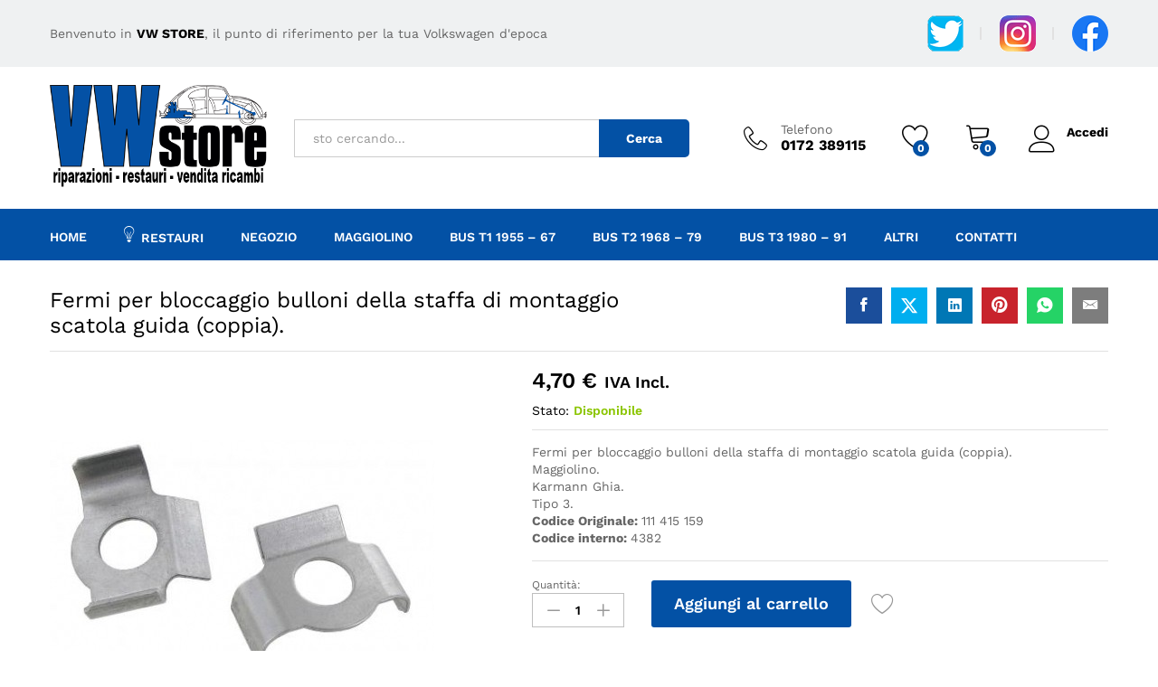

--- FILE ---
content_type: text/html; charset=UTF-8
request_url: https://www.vwstore.it/fermi-per-bloccaggio-bulloni-della-staffa-di-montaggio-scatola-guida-coppia/
body_size: 47302
content:
<!DOCTYPE html>
<html lang="it-IT">
<head>
    <meta charset="UTF-8">
    <meta name="viewport" content="width=device-width, initial-scale=1">
    <link rel="pingback" href="https://www.vwstore.it/xmlrpc.php">

					<script>document.documentElement.className = document.documentElement.className + ' yes-js js_active js'</script>
					<link rel="preload" href="https://www.vwstore.it/wp-content/themes/martfury/fonts/linearicons.woff2" as="font" type="font/woff2" crossorigin>
	<link rel="preload" href="https://www.vwstore.it/wp-content/themes/martfury/fonts/eleganticons.woff2" as="font" type="font/woff2" crossorigin>
	<link rel="preload" href="https://www.vwstore.it/wp-content/themes/martfury/fonts/ionicons.woff2" as="font" type="font/woff2" crossorigin>
	<meta name='robots' content='index, follow, max-image-preview:large, max-snippet:-1, max-video-preview:-1' />

	<!-- This site is optimized with the Yoast SEO plugin v22.3 - https://yoast.com/wordpress/plugins/seo/ -->
	<title>Fermi per bloccaggio bulloni della staffa di montaggio scatola guida (coppia). - VW Store</title>
	<link rel="canonical" href="https://www.vwstore.it/fermi-per-bloccaggio-bulloni-della-staffa-di-montaggio-scatola-guida-coppia/" />
	<meta property="og:locale" content="it_IT" />
	<meta property="og:type" content="article" />
	<meta property="og:title" content="Fermi per bloccaggio bulloni della staffa di montaggio scatola guida (coppia). - VW Store" />
	<meta property="og:description" content="Fermi per bloccaggio bulloni della staffa di montaggio scatola guida (coppia).Maggiolino.Karmann Ghia.Tipo 3. Codice Originale: 111 415 159Codice interno: 4382" />
	<meta property="og:url" content="https://www.vwstore.it/fermi-per-bloccaggio-bulloni-della-staffa-di-montaggio-scatola-guida-coppia/" />
	<meta property="og:site_name" content="VW Store" />
	<meta property="article:publisher" content="https://www.facebook.com/vwstoreit" />
	<meta property="article:modified_time" content="2025-12-24T10:35:57+00:00" />
	<meta property="og:image" content="https://www.vwstore.it/wp-content/uploads/2025/12/4382-3.jpg" />
	<meta property="og:image:width" content="425" />
	<meta property="og:image:height" content="405" />
	<meta property="og:image:type" content="image/jpeg" />
	<meta name="twitter:card" content="summary_large_image" />
	<meta name="twitter:site" content="@vwstoreit" />
	<script type="application/ld+json" class="yoast-schema-graph">{"@context":"https://schema.org","@graph":[{"@type":"WebPage","@id":"https://www.vwstore.it/fermi-per-bloccaggio-bulloni-della-staffa-di-montaggio-scatola-guida-coppia/","url":"https://www.vwstore.it/fermi-per-bloccaggio-bulloni-della-staffa-di-montaggio-scatola-guida-coppia/","name":"Fermi per bloccaggio bulloni della staffa di montaggio scatola guida (coppia). - VW Store","isPartOf":{"@id":"https://www.vwstore.it/#website"},"primaryImageOfPage":{"@id":"https://www.vwstore.it/fermi-per-bloccaggio-bulloni-della-staffa-di-montaggio-scatola-guida-coppia/#primaryimage"},"image":{"@id":"https://www.vwstore.it/fermi-per-bloccaggio-bulloni-della-staffa-di-montaggio-scatola-guida-coppia/#primaryimage"},"thumbnailUrl":"https://www.vwstore.it/wp-content/uploads/2025/12/4382-3.jpg","datePublished":"2025-12-24T10:35:48+00:00","dateModified":"2025-12-24T10:35:57+00:00","breadcrumb":{"@id":"https://www.vwstore.it/fermi-per-bloccaggio-bulloni-della-staffa-di-montaggio-scatola-guida-coppia/#breadcrumb"},"inLanguage":"it-IT","potentialAction":[{"@type":"ReadAction","target":["https://www.vwstore.it/fermi-per-bloccaggio-bulloni-della-staffa-di-montaggio-scatola-guida-coppia/"]}]},{"@type":"ImageObject","inLanguage":"it-IT","@id":"https://www.vwstore.it/fermi-per-bloccaggio-bulloni-della-staffa-di-montaggio-scatola-guida-coppia/#primaryimage","url":"https://www.vwstore.it/wp-content/uploads/2025/12/4382-3.jpg","contentUrl":"https://www.vwstore.it/wp-content/uploads/2025/12/4382-3.jpg","width":425,"height":405},{"@type":"BreadcrumbList","@id":"https://www.vwstore.it/fermi-per-bloccaggio-bulloni-della-staffa-di-montaggio-scatola-guida-coppia/#breadcrumb","itemListElement":[{"@type":"ListItem","position":1,"name":"Home","item":"https://www.vwstore.it/"},{"@type":"ListItem","position":2,"name":"Negozio","item":"https://www.vwstore.it/shop/"},{"@type":"ListItem","position":3,"name":"Fermi per bloccaggio bulloni della staffa di montaggio scatola guida (coppia)."}]},{"@type":"WebSite","@id":"https://www.vwstore.it/#website","url":"https://www.vwstore.it/","name":"VW Store","description":"Il punto di riferimento per i ricambi della tua VW d&#039;epoca","publisher":{"@id":"https://www.vwstore.it/#organization"},"potentialAction":[{"@type":"SearchAction","target":{"@type":"EntryPoint","urlTemplate":"https://www.vwstore.it/?s={search_term_string}"},"query-input":"required name=search_term_string"}],"inLanguage":"it-IT"},{"@type":"Organization","@id":"https://www.vwstore.it/#organization","name":"VW Store snc di Petiti e Brizio","url":"https://www.vwstore.it/","logo":{"@type":"ImageObject","inLanguage":"it-IT","@id":"https://www.vwstore.it/#/schema/logo/image/","url":"https://www.vwstore.it/wp-content/uploads/2019/04/logo_nuovo.png","contentUrl":"https://www.vwstore.it/wp-content/uploads/2019/04/logo_nuovo.png","width":420,"height":205,"caption":"VW Store snc di Petiti e Brizio"},"image":{"@id":"https://www.vwstore.it/#/schema/logo/image/"},"sameAs":["https://www.facebook.com/vwstoreit","https://twitter.com/vwstoreit","https://www.instagram.com/vwstore.it/"]}]}</script>
	<!-- / Yoast SEO plugin. -->


<link rel="alternate" type="application/rss+xml" title="VW Store &raquo; Feed" href="https://www.vwstore.it/feed/" />
<link rel="alternate" type="application/rss+xml" title="VW Store &raquo; Feed dei commenti" href="https://www.vwstore.it/comments/feed/" />
<link rel="alternate" type="application/rss+xml" title="VW Store &raquo; Fermi per bloccaggio bulloni della staffa di montaggio scatola guida (coppia). Feed dei commenti" href="https://www.vwstore.it/fermi-per-bloccaggio-bulloni-della-staffa-di-montaggio-scatola-guida-coppia/feed/" />
		<!-- This site uses the Google Analytics by ExactMetrics plugin v7.25.0 - Using Analytics tracking - https://www.exactmetrics.com/ -->
		<!-- Note: ExactMetrics is not currently configured on this site. The site owner needs to authenticate with Google Analytics in the ExactMetrics settings panel. -->
					<!-- No tracking code set -->
				<!-- / Google Analytics by ExactMetrics -->
		<script type="text/javascript">
/* <![CDATA[ */
window._wpemojiSettings = {"baseUrl":"https:\/\/s.w.org\/images\/core\/emoji\/14.0.0\/72x72\/","ext":".png","svgUrl":"https:\/\/s.w.org\/images\/core\/emoji\/14.0.0\/svg\/","svgExt":".svg","source":{"concatemoji":"https:\/\/www.vwstore.it\/wp-includes\/js\/wp-emoji-release.min.js?ver=7ce2b76cd159c705ce0f09da0a1383e4"}};
/*! This file is auto-generated */
!function(i,n){var o,s,e;function c(e){try{var t={supportTests:e,timestamp:(new Date).valueOf()};sessionStorage.setItem(o,JSON.stringify(t))}catch(e){}}function p(e,t,n){e.clearRect(0,0,e.canvas.width,e.canvas.height),e.fillText(t,0,0);var t=new Uint32Array(e.getImageData(0,0,e.canvas.width,e.canvas.height).data),r=(e.clearRect(0,0,e.canvas.width,e.canvas.height),e.fillText(n,0,0),new Uint32Array(e.getImageData(0,0,e.canvas.width,e.canvas.height).data));return t.every(function(e,t){return e===r[t]})}function u(e,t,n){switch(t){case"flag":return n(e,"\ud83c\udff3\ufe0f\u200d\u26a7\ufe0f","\ud83c\udff3\ufe0f\u200b\u26a7\ufe0f")?!1:!n(e,"\ud83c\uddfa\ud83c\uddf3","\ud83c\uddfa\u200b\ud83c\uddf3")&&!n(e,"\ud83c\udff4\udb40\udc67\udb40\udc62\udb40\udc65\udb40\udc6e\udb40\udc67\udb40\udc7f","\ud83c\udff4\u200b\udb40\udc67\u200b\udb40\udc62\u200b\udb40\udc65\u200b\udb40\udc6e\u200b\udb40\udc67\u200b\udb40\udc7f");case"emoji":return!n(e,"\ud83e\udef1\ud83c\udffb\u200d\ud83e\udef2\ud83c\udfff","\ud83e\udef1\ud83c\udffb\u200b\ud83e\udef2\ud83c\udfff")}return!1}function f(e,t,n){var r="undefined"!=typeof WorkerGlobalScope&&self instanceof WorkerGlobalScope?new OffscreenCanvas(300,150):i.createElement("canvas"),a=r.getContext("2d",{willReadFrequently:!0}),o=(a.textBaseline="top",a.font="600 32px Arial",{});return e.forEach(function(e){o[e]=t(a,e,n)}),o}function t(e){var t=i.createElement("script");t.src=e,t.defer=!0,i.head.appendChild(t)}"undefined"!=typeof Promise&&(o="wpEmojiSettingsSupports",s=["flag","emoji"],n.supports={everything:!0,everythingExceptFlag:!0},e=new Promise(function(e){i.addEventListener("DOMContentLoaded",e,{once:!0})}),new Promise(function(t){var n=function(){try{var e=JSON.parse(sessionStorage.getItem(o));if("object"==typeof e&&"number"==typeof e.timestamp&&(new Date).valueOf()<e.timestamp+604800&&"object"==typeof e.supportTests)return e.supportTests}catch(e){}return null}();if(!n){if("undefined"!=typeof Worker&&"undefined"!=typeof OffscreenCanvas&&"undefined"!=typeof URL&&URL.createObjectURL&&"undefined"!=typeof Blob)try{var e="postMessage("+f.toString()+"("+[JSON.stringify(s),u.toString(),p.toString()].join(",")+"));",r=new Blob([e],{type:"text/javascript"}),a=new Worker(URL.createObjectURL(r),{name:"wpTestEmojiSupports"});return void(a.onmessage=function(e){c(n=e.data),a.terminate(),t(n)})}catch(e){}c(n=f(s,u,p))}t(n)}).then(function(e){for(var t in e)n.supports[t]=e[t],n.supports.everything=n.supports.everything&&n.supports[t],"flag"!==t&&(n.supports.everythingExceptFlag=n.supports.everythingExceptFlag&&n.supports[t]);n.supports.everythingExceptFlag=n.supports.everythingExceptFlag&&!n.supports.flag,n.DOMReady=!1,n.readyCallback=function(){n.DOMReady=!0}}).then(function(){return e}).then(function(){var e;n.supports.everything||(n.readyCallback(),(e=n.source||{}).concatemoji?t(e.concatemoji):e.wpemoji&&e.twemoji&&(t(e.twemoji),t(e.wpemoji)))}))}((window,document),window._wpemojiSettings);
/* ]]> */
</script>
<style id='wp-emoji-styles-inline-css' type='text/css'>

	img.wp-smiley, img.emoji {
		display: inline !important;
		border: none !important;
		box-shadow: none !important;
		height: 1em !important;
		width: 1em !important;
		margin: 0 0.07em !important;
		vertical-align: -0.1em !important;
		background: none !important;
		padding: 0 !important;
	}
</style>
<link rel='stylesheet' id='wp-block-library-css' href='https://www.vwstore.it/wp-includes/css/dist/block-library/style.min.css?ver=7ce2b76cd159c705ce0f09da0a1383e4' type='text/css' media='all' />
<style id='wp-block-library-theme-inline-css' type='text/css'>
.wp-block-audio figcaption{color:#555;font-size:13px;text-align:center}.is-dark-theme .wp-block-audio figcaption{color:hsla(0,0%,100%,.65)}.wp-block-audio{margin:0 0 1em}.wp-block-code{border:1px solid #ccc;border-radius:4px;font-family:Menlo,Consolas,monaco,monospace;padding:.8em 1em}.wp-block-embed figcaption{color:#555;font-size:13px;text-align:center}.is-dark-theme .wp-block-embed figcaption{color:hsla(0,0%,100%,.65)}.wp-block-embed{margin:0 0 1em}.blocks-gallery-caption{color:#555;font-size:13px;text-align:center}.is-dark-theme .blocks-gallery-caption{color:hsla(0,0%,100%,.65)}.wp-block-image figcaption{color:#555;font-size:13px;text-align:center}.is-dark-theme .wp-block-image figcaption{color:hsla(0,0%,100%,.65)}.wp-block-image{margin:0 0 1em}.wp-block-pullquote{border-bottom:4px solid;border-top:4px solid;color:currentColor;margin-bottom:1.75em}.wp-block-pullquote cite,.wp-block-pullquote footer,.wp-block-pullquote__citation{color:currentColor;font-size:.8125em;font-style:normal;text-transform:uppercase}.wp-block-quote{border-left:.25em solid;margin:0 0 1.75em;padding-left:1em}.wp-block-quote cite,.wp-block-quote footer{color:currentColor;font-size:.8125em;font-style:normal;position:relative}.wp-block-quote.has-text-align-right{border-left:none;border-right:.25em solid;padding-left:0;padding-right:1em}.wp-block-quote.has-text-align-center{border:none;padding-left:0}.wp-block-quote.is-large,.wp-block-quote.is-style-large,.wp-block-quote.is-style-plain{border:none}.wp-block-search .wp-block-search__label{font-weight:700}.wp-block-search__button{border:1px solid #ccc;padding:.375em .625em}:where(.wp-block-group.has-background){padding:1.25em 2.375em}.wp-block-separator.has-css-opacity{opacity:.4}.wp-block-separator{border:none;border-bottom:2px solid;margin-left:auto;margin-right:auto}.wp-block-separator.has-alpha-channel-opacity{opacity:1}.wp-block-separator:not(.is-style-wide):not(.is-style-dots){width:100px}.wp-block-separator.has-background:not(.is-style-dots){border-bottom:none;height:1px}.wp-block-separator.has-background:not(.is-style-wide):not(.is-style-dots){height:2px}.wp-block-table{margin:0 0 1em}.wp-block-table td,.wp-block-table th{word-break:normal}.wp-block-table figcaption{color:#555;font-size:13px;text-align:center}.is-dark-theme .wp-block-table figcaption{color:hsla(0,0%,100%,.65)}.wp-block-video figcaption{color:#555;font-size:13px;text-align:center}.is-dark-theme .wp-block-video figcaption{color:hsla(0,0%,100%,.65)}.wp-block-video{margin:0 0 1em}.wp-block-template-part.has-background{margin-bottom:0;margin-top:0;padding:1.25em 2.375em}
</style>
<link rel='stylesheet' id='jquery-selectBox-css' href='https://www.vwstore.it/wp-content/plugins/yith-woocommerce-wishlist/assets/css/jquery.selectBox.css?ver=1.2.0' type='text/css' media='all' />
<link rel='stylesheet' id='yith-wcwl-font-awesome-css' href='https://www.vwstore.it/wp-content/plugins/yith-woocommerce-wishlist/assets/css/font-awesome.css?ver=4.7.0' type='text/css' media='all' />
<link rel='stylesheet' id='woocommerce_prettyPhoto_css-css' href='//www.vwstore.it/wp-content/plugins/woocommerce/assets/css/prettyPhoto.css?ver=3.1.6' type='text/css' media='all' />
<link rel='stylesheet' id='yith-wcwl-main-css' href='https://www.vwstore.it/wp-content/plugins/yith-woocommerce-wishlist/assets/css/style.css?ver=3.31.0' type='text/css' media='all' />
<style id='classic-theme-styles-inline-css' type='text/css'>
/*! This file is auto-generated */
.wp-block-button__link{color:#fff;background-color:#32373c;border-radius:9999px;box-shadow:none;text-decoration:none;padding:calc(.667em + 2px) calc(1.333em + 2px);font-size:1.125em}.wp-block-file__button{background:#32373c;color:#fff;text-decoration:none}
</style>
<style id='global-styles-inline-css' type='text/css'>
body{--wp--preset--color--black: #000000;--wp--preset--color--cyan-bluish-gray: #abb8c3;--wp--preset--color--white: #ffffff;--wp--preset--color--pale-pink: #f78da7;--wp--preset--color--vivid-red: #cf2e2e;--wp--preset--color--luminous-vivid-orange: #ff6900;--wp--preset--color--luminous-vivid-amber: #fcb900;--wp--preset--color--light-green-cyan: #7bdcb5;--wp--preset--color--vivid-green-cyan: #00d084;--wp--preset--color--pale-cyan-blue: #8ed1fc;--wp--preset--color--vivid-cyan-blue: #0693e3;--wp--preset--color--vivid-purple: #9b51e0;--wp--preset--gradient--vivid-cyan-blue-to-vivid-purple: linear-gradient(135deg,rgba(6,147,227,1) 0%,rgb(155,81,224) 100%);--wp--preset--gradient--light-green-cyan-to-vivid-green-cyan: linear-gradient(135deg,rgb(122,220,180) 0%,rgb(0,208,130) 100%);--wp--preset--gradient--luminous-vivid-amber-to-luminous-vivid-orange: linear-gradient(135deg,rgba(252,185,0,1) 0%,rgba(255,105,0,1) 100%);--wp--preset--gradient--luminous-vivid-orange-to-vivid-red: linear-gradient(135deg,rgba(255,105,0,1) 0%,rgb(207,46,46) 100%);--wp--preset--gradient--very-light-gray-to-cyan-bluish-gray: linear-gradient(135deg,rgb(238,238,238) 0%,rgb(169,184,195) 100%);--wp--preset--gradient--cool-to-warm-spectrum: linear-gradient(135deg,rgb(74,234,220) 0%,rgb(151,120,209) 20%,rgb(207,42,186) 40%,rgb(238,44,130) 60%,rgb(251,105,98) 80%,rgb(254,248,76) 100%);--wp--preset--gradient--blush-light-purple: linear-gradient(135deg,rgb(255,206,236) 0%,rgb(152,150,240) 100%);--wp--preset--gradient--blush-bordeaux: linear-gradient(135deg,rgb(254,205,165) 0%,rgb(254,45,45) 50%,rgb(107,0,62) 100%);--wp--preset--gradient--luminous-dusk: linear-gradient(135deg,rgb(255,203,112) 0%,rgb(199,81,192) 50%,rgb(65,88,208) 100%);--wp--preset--gradient--pale-ocean: linear-gradient(135deg,rgb(255,245,203) 0%,rgb(182,227,212) 50%,rgb(51,167,181) 100%);--wp--preset--gradient--electric-grass: linear-gradient(135deg,rgb(202,248,128) 0%,rgb(113,206,126) 100%);--wp--preset--gradient--midnight: linear-gradient(135deg,rgb(2,3,129) 0%,rgb(40,116,252) 100%);--wp--preset--font-size--small: 13px;--wp--preset--font-size--medium: 20px;--wp--preset--font-size--large: 36px;--wp--preset--font-size--x-large: 42px;--wp--preset--spacing--20: 0.44rem;--wp--preset--spacing--30: 0.67rem;--wp--preset--spacing--40: 1rem;--wp--preset--spacing--50: 1.5rem;--wp--preset--spacing--60: 2.25rem;--wp--preset--spacing--70: 3.38rem;--wp--preset--spacing--80: 5.06rem;--wp--preset--shadow--natural: 6px 6px 9px rgba(0, 0, 0, 0.2);--wp--preset--shadow--deep: 12px 12px 50px rgba(0, 0, 0, 0.4);--wp--preset--shadow--sharp: 6px 6px 0px rgba(0, 0, 0, 0.2);--wp--preset--shadow--outlined: 6px 6px 0px -3px rgba(255, 255, 255, 1), 6px 6px rgba(0, 0, 0, 1);--wp--preset--shadow--crisp: 6px 6px 0px rgba(0, 0, 0, 1);}:where(.is-layout-flex){gap: 0.5em;}:where(.is-layout-grid){gap: 0.5em;}body .is-layout-flow > .alignleft{float: left;margin-inline-start: 0;margin-inline-end: 2em;}body .is-layout-flow > .alignright{float: right;margin-inline-start: 2em;margin-inline-end: 0;}body .is-layout-flow > .aligncenter{margin-left: auto !important;margin-right: auto !important;}body .is-layout-constrained > .alignleft{float: left;margin-inline-start: 0;margin-inline-end: 2em;}body .is-layout-constrained > .alignright{float: right;margin-inline-start: 2em;margin-inline-end: 0;}body .is-layout-constrained > .aligncenter{margin-left: auto !important;margin-right: auto !important;}body .is-layout-constrained > :where(:not(.alignleft):not(.alignright):not(.alignfull)){max-width: var(--wp--style--global--content-size);margin-left: auto !important;margin-right: auto !important;}body .is-layout-constrained > .alignwide{max-width: var(--wp--style--global--wide-size);}body .is-layout-flex{display: flex;}body .is-layout-flex{flex-wrap: wrap;align-items: center;}body .is-layout-flex > *{margin: 0;}body .is-layout-grid{display: grid;}body .is-layout-grid > *{margin: 0;}:where(.wp-block-columns.is-layout-flex){gap: 2em;}:where(.wp-block-columns.is-layout-grid){gap: 2em;}:where(.wp-block-post-template.is-layout-flex){gap: 1.25em;}:where(.wp-block-post-template.is-layout-grid){gap: 1.25em;}.has-black-color{color: var(--wp--preset--color--black) !important;}.has-cyan-bluish-gray-color{color: var(--wp--preset--color--cyan-bluish-gray) !important;}.has-white-color{color: var(--wp--preset--color--white) !important;}.has-pale-pink-color{color: var(--wp--preset--color--pale-pink) !important;}.has-vivid-red-color{color: var(--wp--preset--color--vivid-red) !important;}.has-luminous-vivid-orange-color{color: var(--wp--preset--color--luminous-vivid-orange) !important;}.has-luminous-vivid-amber-color{color: var(--wp--preset--color--luminous-vivid-amber) !important;}.has-light-green-cyan-color{color: var(--wp--preset--color--light-green-cyan) !important;}.has-vivid-green-cyan-color{color: var(--wp--preset--color--vivid-green-cyan) !important;}.has-pale-cyan-blue-color{color: var(--wp--preset--color--pale-cyan-blue) !important;}.has-vivid-cyan-blue-color{color: var(--wp--preset--color--vivid-cyan-blue) !important;}.has-vivid-purple-color{color: var(--wp--preset--color--vivid-purple) !important;}.has-black-background-color{background-color: var(--wp--preset--color--black) !important;}.has-cyan-bluish-gray-background-color{background-color: var(--wp--preset--color--cyan-bluish-gray) !important;}.has-white-background-color{background-color: var(--wp--preset--color--white) !important;}.has-pale-pink-background-color{background-color: var(--wp--preset--color--pale-pink) !important;}.has-vivid-red-background-color{background-color: var(--wp--preset--color--vivid-red) !important;}.has-luminous-vivid-orange-background-color{background-color: var(--wp--preset--color--luminous-vivid-orange) !important;}.has-luminous-vivid-amber-background-color{background-color: var(--wp--preset--color--luminous-vivid-amber) !important;}.has-light-green-cyan-background-color{background-color: var(--wp--preset--color--light-green-cyan) !important;}.has-vivid-green-cyan-background-color{background-color: var(--wp--preset--color--vivid-green-cyan) !important;}.has-pale-cyan-blue-background-color{background-color: var(--wp--preset--color--pale-cyan-blue) !important;}.has-vivid-cyan-blue-background-color{background-color: var(--wp--preset--color--vivid-cyan-blue) !important;}.has-vivid-purple-background-color{background-color: var(--wp--preset--color--vivid-purple) !important;}.has-black-border-color{border-color: var(--wp--preset--color--black) !important;}.has-cyan-bluish-gray-border-color{border-color: var(--wp--preset--color--cyan-bluish-gray) !important;}.has-white-border-color{border-color: var(--wp--preset--color--white) !important;}.has-pale-pink-border-color{border-color: var(--wp--preset--color--pale-pink) !important;}.has-vivid-red-border-color{border-color: var(--wp--preset--color--vivid-red) !important;}.has-luminous-vivid-orange-border-color{border-color: var(--wp--preset--color--luminous-vivid-orange) !important;}.has-luminous-vivid-amber-border-color{border-color: var(--wp--preset--color--luminous-vivid-amber) !important;}.has-light-green-cyan-border-color{border-color: var(--wp--preset--color--light-green-cyan) !important;}.has-vivid-green-cyan-border-color{border-color: var(--wp--preset--color--vivid-green-cyan) !important;}.has-pale-cyan-blue-border-color{border-color: var(--wp--preset--color--pale-cyan-blue) !important;}.has-vivid-cyan-blue-border-color{border-color: var(--wp--preset--color--vivid-cyan-blue) !important;}.has-vivid-purple-border-color{border-color: var(--wp--preset--color--vivid-purple) !important;}.has-vivid-cyan-blue-to-vivid-purple-gradient-background{background: var(--wp--preset--gradient--vivid-cyan-blue-to-vivid-purple) !important;}.has-light-green-cyan-to-vivid-green-cyan-gradient-background{background: var(--wp--preset--gradient--light-green-cyan-to-vivid-green-cyan) !important;}.has-luminous-vivid-amber-to-luminous-vivid-orange-gradient-background{background: var(--wp--preset--gradient--luminous-vivid-amber-to-luminous-vivid-orange) !important;}.has-luminous-vivid-orange-to-vivid-red-gradient-background{background: var(--wp--preset--gradient--luminous-vivid-orange-to-vivid-red) !important;}.has-very-light-gray-to-cyan-bluish-gray-gradient-background{background: var(--wp--preset--gradient--very-light-gray-to-cyan-bluish-gray) !important;}.has-cool-to-warm-spectrum-gradient-background{background: var(--wp--preset--gradient--cool-to-warm-spectrum) !important;}.has-blush-light-purple-gradient-background{background: var(--wp--preset--gradient--blush-light-purple) !important;}.has-blush-bordeaux-gradient-background{background: var(--wp--preset--gradient--blush-bordeaux) !important;}.has-luminous-dusk-gradient-background{background: var(--wp--preset--gradient--luminous-dusk) !important;}.has-pale-ocean-gradient-background{background: var(--wp--preset--gradient--pale-ocean) !important;}.has-electric-grass-gradient-background{background: var(--wp--preset--gradient--electric-grass) !important;}.has-midnight-gradient-background{background: var(--wp--preset--gradient--midnight) !important;}.has-small-font-size{font-size: var(--wp--preset--font-size--small) !important;}.has-medium-font-size{font-size: var(--wp--preset--font-size--medium) !important;}.has-large-font-size{font-size: var(--wp--preset--font-size--large) !important;}.has-x-large-font-size{font-size: var(--wp--preset--font-size--x-large) !important;}
.wp-block-navigation a:where(:not(.wp-element-button)){color: inherit;}
:where(.wp-block-post-template.is-layout-flex){gap: 1.25em;}:where(.wp-block-post-template.is-layout-grid){gap: 1.25em;}
:where(.wp-block-columns.is-layout-flex){gap: 2em;}:where(.wp-block-columns.is-layout-grid){gap: 2em;}
.wp-block-pullquote{font-size: 1.5em;line-height: 1.6;}
</style>
<link rel='stylesheet' id='contact-form-7-css' href='https://www.vwstore.it/wp-content/plugins/contact-form-7/includes/css/styles.css?ver=5.9.3' type='text/css' media='all' />
<link rel='stylesheet' id='woocommerce-general-css' href='https://www.vwstore.it/wp-content/plugins/woocommerce/assets/css/woocommerce.css?ver=8.7.2' type='text/css' media='all' />
<style id='woocommerce-inline-inline-css' type='text/css'>
.woocommerce form .form-row .required { visibility: visible; }
</style>
<link rel='stylesheet' id='yith-product-shipping-style-style-css' href='https://www.vwstore.it/wp-content/plugins/yith-product-shipping-for-woocommerce-premium/assets/css/yith-wcps-style.css?ver=7ce2b76cd159c705ce0f09da0a1383e4' type='text/css' media='all' />
<link rel='stylesheet' id='martfury-fonts-css' href='https://fonts.googleapis.com/css?family=Work+Sans%3A300%2C400%2C500%2C600%2C700%7CLibre+Baskerville%3A400%2C700&#038;subset=latin%2Clatin-ext&#038;ver=20170801' type='text/css' media='all' />
<link rel='stylesheet' id='linearicons-css' href='https://www.vwstore.it/wp-content/themes/martfury/css/linearicons.min.css?ver=1.0.0' type='text/css' media='all' />
<link rel='stylesheet' id='ionicons-css' href='https://www.vwstore.it/wp-content/themes/martfury/css/ionicons.min.css?ver=2.0.0' type='text/css' media='all' />
<link rel='stylesheet' id='eleganticons-css' href='https://www.vwstore.it/wp-content/themes/martfury/css/eleganticons.min.css?ver=1.0.0' type='text/css' media='all' />
<link rel='stylesheet' id='font-awesome-css' href='https://www.vwstore.it/wp-content/themes/martfury/css/font-awesome.min.css?ver=4.7.0' type='text/css' media='all' />
<style id='font-awesome-inline-css' type='text/css'>
[data-font="FontAwesome"]:before {font-family: 'FontAwesome' !important;content: attr(data-icon) !important;speak: none !important;font-weight: normal !important;font-variant: normal !important;text-transform: none !important;line-height: 1 !important;font-style: normal !important;-webkit-font-smoothing: antialiased !important;-moz-osx-font-smoothing: grayscale !important;}
</style>
<link rel='stylesheet' id='bootstrap-css' href='https://www.vwstore.it/wp-content/themes/martfury/css/bootstrap.min.css?ver=3.3.7' type='text/css' media='all' />
<link rel='stylesheet' id='martfury-css' href='https://www.vwstore.it/wp-content/themes/martfury/style.css?ver=20221213' type='text/css' media='all' />
<style id='martfury-inline-css' type='text/css'>
	/* Color Scheme */

	/* Color */

	body {
		--mf-primary-color: #0351a5;
		--mf-background-primary-color: #0351a5;
		--mf-border-primary-color: #0351a5;
	}

	.widget_shopping_cart_content .woocommerce-mini-cart__buttons .checkout,
	 .header-layout-4 .topbar:not(.header-bar),
	 .header-layout-3 .topbar:not(.header-bar){
		background-color: #004296;
	}

.site-header .primary-nav > ul > li > a, .site-header .products-cats-menu .menu > li > a{font-size: 14px;font-weight: 400;}.site-header .menu .is-mega-menu .dropdown-submenu .menu-item-mega > a{font-size: 14px;}.woocommerce .ribbons .ribbon.out-of-stock {background-color:#ec0303}
</style>
<link rel='stylesheet' id='photoswipe-css' href='https://www.vwstore.it/wp-content/plugins/woocommerce/assets/css/photoswipe/photoswipe.min.css?ver=8.7.2' type='text/css' media='all' />
<link rel='stylesheet' id='photoswipe-default-skin-css' href='https://www.vwstore.it/wp-content/plugins/woocommerce/assets/css/photoswipe/default-skin/default-skin.min.css?ver=8.7.2' type='text/css' media='all' />
<link rel='stylesheet' id='tawc-deals-css' href='https://www.vwstore.it/wp-content/plugins/woocommerce-deals/assets/css/tawc-deals.css?ver=1.0.0' type='text/css' media='all' />
<link rel='stylesheet' id='martfury-product-bought-together-css' href='https://www.vwstore.it/wp-content/themes/martfury/inc/modules/product-bought-together/assets/product-bought-together.css?ver=1.0.0' type='text/css' media='all' />
<link rel='stylesheet' id='tawcvs-frontend-css' href='https://www.vwstore.it/wp-content/plugins/variation-swatches-for-woocommerce-pro/assets/css/frontend.css?ver=20171128' type='text/css' media='all' />
<style id='tawcvs-frontend-inline-css' type='text/css'>
.tawcvs-swatches .swatch { width: 30px; height: 30px; }
</style>
<link rel='stylesheet' id='stripe_styles-css' href='https://www.vwstore.it/wp-content/plugins/woocommerce-gateway-stripe/assets/css/stripe-styles.css?ver=8.1.0' type='text/css' media='all' />
<link rel='stylesheet' id='martfury-child-style-css' href='https://www.vwstore.it/wp-content/themes/martfury-child/style.css?ver=7ce2b76cd159c705ce0f09da0a1383e4' type='text/css' media='all' />
<link rel='stylesheet' id='wppb_stylesheet-css' href='https://www.vwstore.it/wp-content/plugins/profile-builder-pro/assets/css/style-front-end.css?ver=3.4.9' type='text/css' media='all' />
<script type="text/template" id="tmpl-variation-template">
	<div class="woocommerce-variation-description">{{{ data.variation.variation_description }}}</div>
	<div class="woocommerce-variation-price">{{{ data.variation.price_html }}}</div>
	<div class="woocommerce-variation-availability">{{{ data.variation.availability_html }}}</div>
</script>
<script type="text/template" id="tmpl-unavailable-variation-template">
	<p>Questo prodotto non è disponibile. Scegli un&#039;altra combinazione.</p>
</script>
<script type="text/javascript" src="https://www.vwstore.it/wp-includes/js/jquery/jquery.min.js?ver=3.7.1" id="jquery-core-js"></script>
<script type="text/javascript" src="https://www.vwstore.it/wp-includes/js/jquery/jquery-migrate.min.js?ver=3.4.1" id="jquery-migrate-js"></script>
<script type="text/javascript" src="https://www.vwstore.it/wp-content/plugins/woocommerce/assets/js/jquery-blockui/jquery.blockUI.min.js?ver=2.7.0-wc.8.7.2" id="jquery-blockui-js" data-wp-strategy="defer"></script>
<script type="text/javascript" src="https://www.vwstore.it/wp-content/plugins/woocommerce/assets/js/js-cookie/js.cookie.min.js?ver=2.1.4-wc.8.7.2" id="js-cookie-js" data-wp-strategy="defer"></script>
<script type="text/javascript" id="woocommerce-js-extra">
/* <![CDATA[ */
var woocommerce_params = {"ajax_url":"\/wp-admin\/admin-ajax.php","wc_ajax_url":"\/?wc-ajax=%%endpoint%%"};
/* ]]> */
</script>
<script type="text/javascript" src="https://www.vwstore.it/wp-content/plugins/woocommerce/assets/js/frontend/woocommerce.min.js?ver=8.7.2" id="woocommerce-js" data-wp-strategy="defer"></script>
<script type="text/javascript" id="wc-country-select-js-extra">
/* <![CDATA[ */
var wc_country_select_params = {"countries":"{\"AF\":[],\"AL\":{\"AL-01\":\"Berat\",\"AL-09\":\"Dib\\u00ebr\",\"AL-02\":\"Durazzo\",\"AL-03\":\"Elbasan\",\"AL-04\":\"Fier\",\"AL-05\":\"Argirocastro\",\"AL-06\":\"Coriza\",\"AL-07\":\"Kuk\\u00ebs\",\"AL-08\":\"Alessio\",\"AL-10\":\"Scutari\",\"AL-11\":\"Tirana\",\"AL-12\":\"Valona\"},\"AO\":{\"BGO\":\"Provincia del Bengo\",\"BLU\":\"Provincia di Benguela\",\"BIE\":\"Bi\\u00e9\",\"CAB\":\"Provincia di Cabinda\",\"CNN\":\"Provincia del Cunene\",\"HUA\":\"Provincia di Huambo\",\"HUI\":\"Humla\",\"CCU\":\"Provincia di Cuando Cubango\",\"CNO\":\"Provincia di Cuanza Nord\",\"CUS\":\"Provincia di Cuanza Sud\",\"LUA\":\"Luanda\",\"LNO\":\"Provincia di Lunda Nord\",\"LSU\":\"Provincia di Lunda Sud\",\"MAL\":\"Provincia di Malanje\",\"MOX\":\"Provincia di Moxico\",\"NAM\":\"Namibe\",\"UIG\":\"Provincia di U\\u00edge\",\"ZAI\":\"Zaire\"},\"AR\":{\"C\":\"Citt\\u00e0 Autonoma di Buenos Aires\",\"B\":\"Buenos Aires\",\"K\":\"Catamarca\",\"H\":\"Chaco\",\"U\":\"Chubut\",\"X\":\"C\\u00f3rdoba\",\"W\":\"Corrientes\",\"E\":\"Entre R\\u00edos\",\"P\":\"Formosa\",\"Y\":\"Jujuy\",\"L\":\"La Pampa\",\"F\":\"La Rioja\",\"M\":\"Mendoza\",\"N\":\"Misiones\",\"Q\":\"Neuqu\\u00e9n\",\"R\":\"R\\u00edo Negro\",\"A\":\"Salta\",\"J\":\"San Juan\",\"D\":\"San Luis\",\"Z\":\"Santa Cruz\",\"S\":\"Santa Fe\",\"G\":\"Santiago del Estero\",\"V\":\"Tierra del Fuego\",\"T\":\"Tucum\\u00e1n\"},\"AT\":[],\"AU\":{\"ACT\":\"Australian Capital Territory\",\"NSW\":\"New South Wales\",\"NT\":\"Northern Territory\",\"QLD\":\"Queensland\",\"SA\":\"South Australia\",\"TAS\":\"Tasmania\",\"VIC\":\"Victoria\",\"WA\":\"Western Australia\"},\"AX\":[],\"BD\":{\"BD-05\":\"Bagerhat\",\"BD-01\":\"Bandarban\",\"BD-02\":\"Barguna\",\"BD-06\":\"Barisal\",\"BD-07\":\"Bhola\",\"BD-03\":\"Bogra\",\"BD-04\":\"Brahmanbaria\",\"BD-09\":\"Chandpur\",\"BD-10\":\"Chattogram\",\"BD-12\":\"Chuadanga\",\"BD-11\":\"Bazar di Cox\",\"BD-08\":\"Comilla\",\"BD-13\":\"Dhaka\",\"BD-14\":\"Dinajpur\",\"BD-15\":\"Faridpur\",\"BD-16\":\"Feni\",\"BD-19\":\"Gaibandha\",\"BD-18\":\"Gazipur\",\"BD-17\":\"Gopalganj\",\"BD-20\":\"Habiganj\",\"BD-21\":\"Jamalpur\",\"BD-22\":\"Jashore\",\"BD-25\":\"Jhalokati\",\"BD-23\":\"Jhenaidah\",\"BD-24\":\"Joypurhat\",\"BD-29\":\"Khagrachhari\",\"BD-27\":\"Khulna\",\"BD-26\":\"Kishoreganj\",\"BD-28\":\"Kurigram\",\"BD-30\":\"Kushtia\",\"BD-31\":\"Lakshmipur\",\"BD-32\":\"Lalmonirhat\",\"BD-36\":\"Madaripur\",\"BD-37\":\"Magura\",\"BD-33\":\"Manikganj \",\"BD-39\":\"Meherpur\",\"BD-38\":\"Moulvibazar\",\"BD-35\":\"Munshiganj\",\"BD-34\":\"Mymensingh\",\"BD-48\":\"Naogaon\",\"BD-43\":\"Narail\",\"BD-40\":\"Narayanganj\",\"BD-42\":\"Narsingdi\",\"BD-44\":\"Natore\",\"BD-45\":\"Nawabganj\",\"BD-41\":\"Netrakona\",\"BD-46\":\"Nilphamari\",\"BD-47\":\"Noakhali\",\"BD-49\":\"Pabna\",\"BD-52\":\"Panchagarh\",\"BD-51\":\"Patuakhali\",\"BD-50\":\"Pirojpur\",\"BD-53\":\"Rajbari\",\"BD-54\":\"Rajshahi\",\"BD-56\":\"Rangamati\",\"BD-55\":\"Rangpur\",\"BD-58\":\"Satkhira\",\"BD-62\":\"Shariatpur\",\"BD-57\":\"Sherpur\",\"BD-59\":\"Sirajganj\",\"BD-61\":\"Sunamganj\",\"BD-60\":\"Sylhet\",\"BD-63\":\"Tangail\",\"BD-64\":\"Thakurgaon\"},\"BE\":[],\"BG\":{\"BG-01\":\"Blagoevgrad\",\"BG-02\":\"Burgas\",\"BG-08\":\"Dobrich\",\"BG-07\":\"Gabrovo\",\"BG-26\":\"Haskovo\",\"BG-09\":\"Kardzhali\",\"BG-10\":\"Kyustendil\",\"BG-11\":\"Lovech\",\"BG-12\":\"Montana\",\"BG-13\":\"Pazardzhik\",\"BG-14\":\"Pernik\",\"BG-15\":\"Pleven\",\"BG-16\":\"Plovdiv\",\"BG-17\":\"Razgrad\",\"BG-18\":\"Ruse\",\"BG-27\":\"Shumen\",\"BG-19\":\"Silistra\",\"BG-20\":\"Sliven\",\"BG-21\":\"Smolyan\",\"BG-23\":\"Distretto di Sofia\",\"BG-22\":\"Sofia\",\"BG-24\":\"Stara Zagora\",\"BG-25\":\"Targovishte\",\"BG-03\":\"Varna\",\"BG-04\":\"Veliko Tarnovo\",\"BG-05\":\"Vidin\",\"BG-06\":\"Vratsa\",\"BG-28\":\"Yambol\"},\"BH\":[],\"BI\":[],\"BJ\":{\"AL\":\"Dipartimento di Alibori\",\"AK\":\"Dipartimento di Atakora\",\"AQ\":\"Dipartimento dell'Atlantico\",\"BO\":\"Dipartimento di Borgou\",\"CO\":\"Dipartimento di Colline\",\"KO\":\"Dipartimento di Kouffo\",\"DO\":\"Dipartimento di Donga\",\"LI\":\"Dipartimento di Littoral\",\"MO\":\"Mono\",\"OU\":\"Dipartimento di Ou\\u00e9m\\u00e9\",\"PL\":\"Plateau\",\"ZO\":\"Zou\"},\"BO\":{\"BO-B\":\"Beni\",\"BO-H\":\"Chuquisaca\",\"BO-C\":\"Cochabamba\",\"BO-L\":\"La Paz\",\"BO-O\":\"Oruro\",\"BO-N\":\"Pando\",\"BO-P\":\"Potos\\u00ed\",\"BO-S\":\"Santa Cruz\",\"BO-T\":\"Tarija\"},\"BR\":{\"AC\":\"Acre\",\"AL\":\"Alagoas\",\"AP\":\"Amap\\u00e1\",\"AM\":\"Amazonas\",\"BA\":\"Bahia\",\"CE\":\"Cear\\u00e1\",\"DF\":\"Distrito Federal\",\"ES\":\"Esp\\u00edrito Santo\",\"GO\":\"Goi\\u00e1s\",\"MA\":\"Maranh\\u00e3o\",\"MT\":\"Mato Grosso\",\"MS\":\"Mato Grosso do Sul\",\"MG\":\"Minas Gerais\",\"PA\":\"Par\\u00e1\",\"PB\":\"Para\\u00edba\",\"PR\":\"Paran\\u00e1\",\"PE\":\"Pernambuco\",\"PI\":\"Piau\\u00ed\",\"RJ\":\"Rio de Janeiro\",\"RN\":\"Rio Grande do Norte\",\"RS\":\"Rio Grande do Sul\",\"RO\":\"Rond\\u00f4nia\",\"RR\":\"Roraima\",\"SC\":\"Santa Catarina\",\"SP\":\"San Paolo\",\"SE\":\"Sergipe\",\"TO\":\"Tocantins\"},\"CA\":{\"AB\":\"Alberta\",\"BC\":\"British Columbia\",\"MB\":\"Manitoba\",\"NB\":\"New Brunswick\",\"NL\":\"Terranova e Labrador\",\"NT\":\"Northwest Territories\",\"NS\":\"Nova Scotia\",\"NU\":\"Nunavut\",\"ON\":\"Ontario\",\"PE\":\"Prince Edward Island\",\"QC\":\"Quebec\",\"SK\":\"Saskatchewan\",\"YT\":\"Yukon Territory\"},\"CH\":{\"AG\":\"Canton Argovia\",\"AR\":\"Canton Appenzello Esterno\",\"AI\":\"Canton Appenzello Interno\",\"BL\":\"Canton Basilea Campagna\",\"BS\":\"Canton Basilea Citt\\u00e0\",\"BE\":\"Berna\",\"FR\":\"Friburgo\",\"GE\":\"Ginevra\",\"GL\":\"Glarona\",\"GR\":\"Graub\\u00fcnden\",\"JU\":\"Canton Giura\",\"LU\":\"Lucerna\",\"NE\":\"Neuch\\u00e2tel\",\"NW\":\"Canton Nidvaldo\",\"OW\":\"Canton Obvaldo\",\"SH\":\"Sciaffusa\",\"SZ\":\"Svitto\",\"SO\":\"Soletta\",\"SG\":\"San Gallo\",\"TG\":\"Canton Turgovia\",\"TI\":\"Canton Ticino\",\"UR\":\"Uri\",\"VS\":\"Canton Vallese\",\"VD\":\"Canton Vaud\",\"ZG\":\"Zugo\",\"ZH\":\"Zurigo\"},\"CL\":{\"CL-AI\":\"Ais\\u00e9n del General Carlos Iba\\u00f1ez del Campo\",\"CL-AN\":\"Antofagasta\",\"CL-AP\":\"Arica e Parinacota\",\"CL-AR\":\"Araucan\\u00eda\",\"CL-AT\":\"Atacama\",\"CL-BI\":\"Biob\\u00edo\",\"CL-CO\":\"Coquimbo\",\"CL-LI\":\"Libertador General Bernardo O'Higgins\",\"CL-LL\":\"Los Lagos\",\"CL-LR\":\"Los R\\u00edos\",\"CL-MA\":\"Magallanes\",\"CL-ML\":\"Maule\",\"CL-NB\":\"\\u00d1uble\",\"CL-RM\":\"Regione Metropolitana di Santiago\",\"CL-TA\":\"Tarapac\\u00e1\",\"CL-VS\":\"Valpara\\u00edso\"},\"CN\":{\"CN1\":\"Yunnan \\\/ \\u4e91\\u5357\",\"CN2\":\"Pechino \\\/ \\u5317\\u4eac\",\"CN3\":\"Tianjin \\\/ \\u5929\\u6d25\",\"CN4\":\"Hebei \\\/ \\u6cb3\\u5317\",\"CN5\":\"Shanxi \\\/ \\u5c71\\u897f\",\"CN6\":\"Mongolia Interna\",\"CN7\":\"Liaoning \\\/ \\u8fbd\\u5b81\",\"CN8\":\"Jilin \\\/ \\u5409\\u6797\",\"CN9\":\"Heilongjiang \\\/ \\u9ed1\\u9f99\\u6c5f\",\"CN10\":\"Shanghai \\\/ \\u4e0a\\u6d77\",\"CN11\":\"Jiangsu \\\/ \\u6c5f\\u82cf\",\"CN12\":\"Zhejiang \\\/ \\u6d59\\u6c5f\",\"CN13\":\"Anhui \\\/ \\u5b89\\u5fbd\",\"CN14\":\"Fujian \\\/ \\u798f\\u5efa\",\"CN15\":\"Jiangxi \\\/ \\u6c5f\\u897f\",\"CN16\":\"Shandong \\\/ \\u5c71\\u4e1c\",\"CN17\":\"Henan \\\/ \\u6cb3\\u5357\",\"CN18\":\"Hubei \\\/ \\u6e56\\u5317\",\"CN19\":\"Hunan \\\/ \\u6e56\\u5357\",\"CN20\":\"Guangdong \\\/ \\u5e7f\\u4e1c\",\"CN21\":\"Guangxi Zhuang \\\/ \\u5e7f\\u897f\\u58ee\\u65cf\",\"CN22\":\"Hainan \\\/ \\u6d77\\u5357\",\"CN23\":\"Chongqing \\\/ \\u91cd\\u5e86\",\"CN24\":\"Sichuan \\\/ \\u56db\\u5ddd\",\"CN25\":\"Guizhou \\\/ \\u8d35\\u5dde\",\"CN26\":\"Shaanxi \\\/ \\u9655\\u897f\",\"CN27\":\"Gansu \\\/ \\u7518\\u8083\",\"CN28\":\"Qinghai \\\/ \\u9752\\u6d77\",\"CN29\":\"Ningxia Hui \\\/ \\u5b81\\u590f\",\"CN30\":\"Macao \\\/ \\u6fb3\\u95e8\",\"CN31\":\"Tibet \\\/ \\u897f\\u85cf\",\"CN32\":\"Xinjiang \\\/ \\u65b0\\u7586\"},\"CO\":{\"CO-AMA\":\"Amazonas\",\"CO-ANT\":\"Antioquia\",\"CO-ARA\":\"Arauca\",\"CO-ATL\":\"Atlantico\",\"CO-BOL\":\"Bol\\u00edvar\",\"CO-BOY\":\"Boyac\\u00e1\",\"CO-CAL\":\"Caldas\",\"CO-CAQ\":\"Caquet\\u00e1\",\"CO-CAS\":\"Casanare\",\"CO-CAU\":\"Cauca\",\"CO-CES\":\"Cesar\",\"CO-CHO\":\"Choc\\u00f3\",\"CO-COR\":\"C\\u00f3rdoba\",\"CO-CUN\":\"Cundinamarca\",\"CO-DC\":\"Distrito Capital\",\"CO-GUA\":\"Guain\\u00eda\",\"CO-GUV\":\"Guaviare\",\"CO-HUI\":\"Huila\",\"CO-LAG\":\"La Guajira\",\"CO-MAG\":\"Magdalena\",\"CO-MET\":\"Meta\",\"CO-NAR\":\"Nari\\u00f1o\",\"CO-NSA\":\"Norte de Santander\",\"CO-PUT\":\"Putumayo\",\"CO-QUI\":\"Quind\\u00edo\",\"CO-RIS\":\"Risaralda\",\"CO-SAN\":\"Santander\",\"CO-SAP\":\"San Andr\\u00e9s y Providencia\",\"CO-SUC\":\"Sucre\",\"CO-TOL\":\"Tolima\",\"CO-VAC\":\"Valle del Cauca\",\"CO-VAU\":\"Vaup\\u00e9s\",\"CO-VID\":\"Vichada\"},\"CR\":{\"CR-A\":\"Alajuela\",\"CR-C\":\"Cartago\",\"CR-G\":\"Guanacaste\",\"CR-H\":\"Heredia\",\"CR-L\":\"Lim\\u00f3n\",\"CR-P\":\"Puntarenas\",\"CR-SJ\":\"San Jos\\u00e9\"},\"CZ\":[],\"DE\":{\"DE-BW\":\"Baden-W\\u00fcrttemberg\",\"DE-BY\":\"Baviera\",\"DE-BE\":\"Berlino\",\"DE-BB\":\"Brandeburgo\",\"DE-HB\":\"Brema\",\"DE-HH\":\"Amburgo\",\"DE-HE\":\"Assia\",\"DE-MV\":\"Meclemburgo-Pomerania Anteriore\",\"DE-NI\":\"Bassa Sassonia\",\"DE-NW\":\"Renania Settentrionale-Vestfalia\",\"DE-RP\":\"Renania-Palatinato\",\"DE-SL\":\"Saarland\",\"DE-SN\":\"Sassonia\",\"DE-ST\":\"Sassonia-Anhalt\",\"DE-SH\":\"Schleswig-Holstein\",\"DE-TH\":\"Turingia\"},\"DK\":[],\"DO\":{\"DO-01\":\"Distrito Nacional\",\"DO-02\":\"Azua\",\"DO-03\":\"Baoruco\",\"DO-04\":\"Barahona\",\"DO-33\":\"Cibao Nord-Est\",\"DO-34\":\"Cibao Nord-Ovest\",\"DO-35\":\"Cibao Nord\",\"DO-36\":\"Cibao Sud\",\"DO-05\":\"Dajab\\u00f3n\",\"DO-06\":\"Duarte\",\"DO-08\":\"El Seibo\",\"DO-37\":\"El Valle\",\"DO-07\":\"El\\u00edas Pi\\u00f1a\",\"DO-38\":\"Enriquillo\",\"DO-09\":\"Espaillat\",\"DO-30\":\"Hato Mayor\",\"DO-19\":\"Hermanas Mirabal\",\"DO-39\":\"Iguamo\",\"DO-10\":\"Independencia\",\"DO-11\":\"La Altagracia\",\"DO-12\":\"La Romana\",\"DO-13\":\"La Vega\",\"DO-14\":\"Mar\\u00eda Trinidad S\\u00e1nchez\",\"DO-28\":\"Monse\\u00f1or Nouel\",\"DO-15\":\"Monte Cristi\",\"DO-29\":\"Monte Plata\",\"DO-40\":\"Ozama\",\"DO-16\":\"Pedernales\",\"DO-17\":\"Peravia\",\"DO-18\":\"Puerto Plata\",\"DO-20\":\"Saman\\u00e1\",\"DO-21\":\"San Crist\\u00f3bal\",\"DO-31\":\"San Jos\\u00e9 de Ocoa\",\"DO-22\":\"San Juan\",\"DO-23\":\"San Pedro de Macor\\u00eds\",\"DO-24\":\"S\\u00e1nchez Ram\\u00edrez\",\"DO-25\":\"Santiago\",\"DO-26\":\"Santiago Rodr\\u00edguez\",\"DO-32\":\"Santo Domingo\",\"DO-41\":\"Valdesia\",\"DO-27\":\"Valverde\",\"DO-42\":\"Yuma\"},\"DZ\":{\"DZ-01\":\"Adrar\",\"DZ-02\":\"Chlef\",\"DZ-03\":\"Laghouat\",\"DZ-04\":\"Oum El Bouaghi\",\"DZ-05\":\"Batna\",\"DZ-06\":\"B\\u00e9ja\\u00efa\",\"DZ-07\":\"Biskra\",\"DZ-08\":\"B\\u00e9char\",\"DZ-09\":\"Blida\",\"DZ-10\":\"Bouira\",\"DZ-11\":\"Tamanrasset\",\"DZ-12\":\"T\\u00e9bessa\",\"DZ-13\":\"Tlemcen\",\"DZ-14\":\"Tiaret\",\"DZ-15\":\"Tizi Ouzou\",\"DZ-16\":\"Algeri\",\"DZ-17\":\"Djelfa\",\"DZ-18\":\"Jijel\",\"DZ-19\":\"S\\u00e9tif\",\"DZ-20\":\"Sa\\u00efda\",\"DZ-21\":\"Skikda\",\"DZ-22\":\"Sidi Bel Abb\\u00e8s\",\"DZ-23\":\"Annaba\",\"DZ-24\":\"Guelma\",\"DZ-25\":\"Costantina\",\"DZ-26\":\"M\\u00e9d\\u00e9a\",\"DZ-27\":\"Mostaganem\",\"DZ-28\":\"M\\u2019Sila\",\"DZ-29\":\"Mascara\",\"DZ-30\":\"Ouargla\",\"DZ-31\":\"Oran\",\"DZ-32\":\"El Bayadh\",\"DZ-33\":\"Illizi\",\"DZ-34\":\"Bordj Bou Arr\\u00e9ridj\",\"DZ-35\":\"Boumerd\\u00e8s\",\"DZ-36\":\"El Tarf\",\"DZ-37\":\"Tindouf\",\"DZ-38\":\"Tissemsilt\",\"DZ-39\":\"El Oued\",\"DZ-40\":\"Khenchela\",\"DZ-41\":\"Souk Ahras\",\"DZ-42\":\"Tipasa\",\"DZ-43\":\"Mila\",\"DZ-44\":\"A\\u00efn Defla\",\"DZ-45\":\"Naama\",\"DZ-46\":\"A\\u00efn T\\u00e9mouchent\",\"DZ-47\":\"Gharda\\u00efa\",\"DZ-48\":\"Relizane\"},\"EE\":[],\"EC\":{\"EC-A\":\"Azuay\",\"EC-B\":\"Bol\\u00edvar\",\"EC-F\":\"Ca\\u00f1ar\",\"EC-C\":\"Carchi\",\"EC-H\":\"Chimborazo\",\"EC-X\":\"Cotopaxi\",\"EC-O\":\"El Oro\",\"EC-E\":\"Esmeraldas\",\"EC-W\":\"Galapagos\",\"EC-G\":\"Guayas\",\"EC-I\":\"Imbabura\",\"EC-L\":\"Loja\",\"EC-R\":\"Los R\\u00edos\",\"EC-M\":\"Manab\\u00ed\",\"EC-S\":\"Morona Santiago\",\"EC-N\":\"Napo\",\"EC-D\":\"Orellana\",\"EC-Y\":\"Pastaza\",\"EC-P\":\"Pichincha\",\"EC-SE\":\"Santa Elena\",\"EC-SD\":\"Santo Domingo de los Ts\\u00e1chilas\",\"EC-U\":\"Sucumb\\u00edos\",\"EC-T\":\"Tungurahua\",\"EC-Z\":\"Zamora-Chinchipe\"},\"EG\":{\"EGALX\":\"Alessandria\",\"EGASN\":\"Assuan\",\"EGAST\":\"Asyut\",\"EGBA\":\"Mar Rosso\",\"EGBH\":\"Governatorato di Buhayra\",\"EGBNS\":\"Beni Suef\",\"EGC\":\"Il Cairo\",\"EGDK\":\"Governatorato di Daqahliyya\",\"EGDT\":\"Damietta\",\"EGFYM\":\"Fayyum\",\"EGGH\":\"Governatorato di Gharbiyya\",\"EGGZ\":\"Giza\",\"EGIS\":\"Ismailia\",\"EGJS\":\"Governatorato del Sinai del Sud\",\"EGKB\":\"Governatorato di al-Qaly\\u016bbiyya\",\"EGKFS\":\"Kafr el-Sheikh\",\"EGKN\":\"Qena\",\"EGLX\":\"Luxor\",\"EGMN\":\"Minya\",\"EGMNF\":\"Governatorato di al-Manufiyya\",\"EGMT\":\"Matrouh\",\"EGPTS\":\"Porto Said\",\"EGSHG\":\"Sohag\",\"EGSHR\":\"Al Sharqiya\",\"EGSIN\":\"Governatorato del Sinai del Nord\",\"EGSUZ\":\"Suez\",\"EGWAD\":\"New Valley\"},\"ES\":{\"C\":\"A Coru\\u00f1a\",\"VI\":\"Araba\\\/\\u00c1lava\",\"AB\":\"Albacete\",\"A\":\"Alicante\",\"AL\":\"Almer\\u00eda\",\"O\":\"Asturie\",\"AV\":\"\\u00c1vila\",\"BA\":\"Badajoz\",\"PM\":\"Baleari\",\"B\":\"Barcellona\",\"BU\":\"Burgos\",\"CC\":\"C\\u00e1ceres\",\"CA\":\"C\\u00e1diz\",\"S\":\"Cantabria\",\"CS\":\"Castell\\u00f3n\",\"CE\":\"Ceuta\",\"CR\":\"Ciudad Real\",\"CO\":\"C\\u00f3rdoba\",\"CU\":\"Cuenca\",\"GI\":\"Girona\",\"GR\":\"Granada\",\"GU\":\"Guadalajara\",\"SS\":\"Gipuzkoa\",\"H\":\"Huelva\",\"HU\":\"Huesca\",\"J\":\"Ja\\u00e9n\",\"LO\":\"La Rioja\",\"GC\":\"Las Palmas\",\"LE\":\"Le\\u00f3n\",\"L\":\"Lleida\",\"LU\":\"Lugo\",\"M\":\"Madrid\",\"MA\":\"M\\u00e1laga\",\"ML\":\"Melilla\",\"MU\":\"Murcia\",\"NA\":\"Navarra\",\"OR\":\"Ourense\",\"P\":\"Palencia\",\"PO\":\"Pontevedra\",\"SA\":\"Salamanca\",\"TF\":\"Santa Cruz di Tenerife\",\"SG\":\"Segovia\",\"SE\":\"Siviglia\",\"SO\":\"Soria\",\"T\":\"Tarragona\",\"TE\":\"Teruel\",\"TO\":\"Toledo\",\"V\":\"Valencia\",\"VA\":\"Valladolid\",\"BI\":\"Biscay\",\"ZA\":\"Zamora\",\"Z\":\"Saragozza\"},\"ET\":[],\"FI\":[],\"FR\":[],\"GF\":[],\"GH\":{\"AF\":\"Regione di Ahafo\",\"AH\":\"Regione di Ashanti\",\"BA\":\"Regione di Brong-Ahafo\",\"BO\":\"Regione di Bono\",\"BE\":\"Regione di Bono Est\",\"CP\":\"Central\",\"EP\":\"Orientale\",\"AA\":\"Regione della Grande Accra\",\"NE\":\"Regione nordorientale\",\"NP\":\"Settentrionale\",\"OT\":\"Regione di Oti\",\"SV\":\"Regione di Savannah\",\"UE\":\"Regione orientale superiore\",\"UW\":\"Regione occidentale superiore\",\"TV\":\"Regione di Volta\",\"WP\":\"Occidentale\",\"WN\":\"Regione occidentale nord\"},\"GP\":[],\"GR\":{\"I\":\"Attica\",\"A\":\"Macedonia Orientale e Tracia\",\"B\":\"Macedonia centrale\",\"C\":\"Macedonia Occidentale\",\"D\":\"Epiro\",\"E\":\"Tessaglia\",\"F\":\"Isole Ionie\",\"G\":\"Grecia Occidentale\",\"H\":\"Grecia Centrale\",\"J\":\"Peloponneso\",\"K\":\"Egeo Settentrionale\",\"L\":\"Egeo Meridionale\",\"M\":\"Creta\"},\"GT\":{\"GT-AV\":\"Alta Verapaz\",\"GT-BV\":\"Baja Verapaz\",\"GT-CM\":\"Chimaltenango\",\"GT-CQ\":\"Chiquimula\",\"GT-PR\":\"El Progreso\",\"GT-ES\":\"Escuintla\",\"GT-GU\":\"Guatemala\",\"GT-HU\":\"Huehuetenango\",\"GT-IZ\":\"Izabal\",\"GT-JA\":\"Jalapa\",\"GT-JU\":\"Jutiapa\",\"GT-PE\":\"Pet\\u00e9n\",\"GT-QZ\":\"Quetzaltenango\",\"GT-QC\":\"Quich\\u00e9\",\"GT-RE\":\"Retalhuleu\",\"GT-SA\":\"Sacatep\\u00e9quez\",\"GT-SM\":\"San Marcos\",\"GT-SR\":\"Santa Rosa\",\"GT-SO\":\"Solol\\u00e1\",\"GT-SU\":\"Suchitep\\u00e9quez\",\"GT-TO\":\"Totonicap\\u00e1n\",\"GT-ZA\":\"Zacapa\"},\"HK\":{\"HONG KONG\":\"Hong Kong\",\"KOWLOON\":\"Kowloon\",\"NEW TERRITORIES\":\"New Territories\"},\"HN\":{\"HN-AT\":\"Atl\\u00e1ntida\",\"HN-IB\":\"Islas de la Bah\\u00eda\",\"HN-CH\":\"Choluteca\",\"HN-CL\":\"Col\\u00f3n\",\"HN-CM\":\"Comayagua\",\"HN-CP\":\"Cop\\u00e1n\",\"HN-CR\":\"Cort\\u00e9s\",\"HN-EP\":\"El Para\\u00edso\",\"HN-FM\":\"Francisco Moraz\\u00e1n\",\"HN-GD\":\"Gracias a Dios\",\"HN-IN\":\"Intibuc\\u00e1\",\"HN-LE\":\"Lempira\",\"HN-LP\":\"La Paz\",\"HN-OC\":\"Ocotepeque\",\"HN-OL\":\"Olancho\",\"HN-SB\":\"Santa B\\u00e1rbara\",\"HN-VA\":\"Valle\",\"HN-YO\":\"Yoro\"},\"HU\":{\"BK\":\"B\\u00e1cs-Kiskun\",\"BE\":\"B\\u00e9k\\u00e9s\",\"BA\":\"Baranya\",\"BZ\":\"Borsod-Aba\\u00faj-Zempl\\u00e9n\",\"BU\":\"Budapest\",\"CS\":\"Csongr\\u00e1d-Csan\\u00e1d\",\"FE\":\"Fej\\u00e9r\",\"GS\":\"Gy\\u0151r-Moson-Sopron\",\"HB\":\"Hajd\\u00fa-Bihar\",\"HE\":\"Heves\",\"JN\":\"J\\u00e1sz-Nagykun-Szolnok\",\"KE\":\"Kom\\u00e1rom-Esztergom\",\"NO\":\"N\\u00f3gr\\u00e1d\",\"PE\":\"Pest\",\"SO\":\"Somogy\",\"SZ\":\"Szabolcs-Szatm\\u00e1r-Bereg\",\"TO\":\"Tolna\",\"VA\":\"Vas\",\"VE\":\"Veszpr\\u00e9m\",\"ZA\":\"Zala\"},\"ID\":{\"AC\":\"Daerah Istimewa Aceh\",\"SU\":\"Sumatera Utara\",\"SB\":\"Sumatera Barat\",\"RI\":\"Riau\",\"KR\":\"Kepulauan Riau\",\"JA\":\"Jambi\",\"SS\":\"Sumatera Selatan\",\"BB\":\"Bangka Belitung\",\"BE\":\"Bengkulu\",\"LA\":\"Lampung\",\"JK\":\"DKI Jakarta\",\"JB\":\"Jawa Barat\",\"BT\":\"Banten\",\"JT\":\"Jawa Tengah\",\"JI\":\"Jawa Timur\",\"YO\":\"Daerah Istimewa Yogyakarta\",\"BA\":\"Bali\",\"NB\":\"Nusa Tenggara Barat\",\"NT\":\"Nusa Tenggara Timur\",\"KB\":\"Kalimantan Barat\",\"KT\":\"Kalimantan Tengah\",\"KI\":\"Kalimantan Timur\",\"KS\":\"Kalimantan Selatan\",\"KU\":\"Kalimantan Utara\",\"SA\":\"Sulawesi Utara\",\"ST\":\"Sulawesi Tengah\",\"SG\":\"Sulawesi Tenggara\",\"SR\":\"Sulawesi Barat\",\"SN\":\"Sulawesi Selatan\",\"GO\":\"Gorontalo\",\"MA\":\"Maluku\",\"MU\":\"Maluku Utara\",\"PA\":\"Papua\",\"PB\":\"Papua Barat\"},\"IE\":{\"CW\":\"Carlow\",\"CN\":\"Contea di Cavan\",\"CE\":\"Contea di Clare\",\"CO\":\"Contea di Cork\",\"DL\":\"Donegal\",\"D\":\"Dublino\",\"G\":\"Galway\",\"KY\":\"Kerry\",\"KE\":\"Kildare\",\"KK\":\"Kilkenny\",\"LS\":\"Laois\",\"LM\":\"Contea di Leitrim\",\"LK\":\"Limerick\",\"LD\":\"Longford\",\"LH\":\"Louth\",\"MO\":\"Mayo\",\"MH\":\"Meath\",\"MN\":\"Monaghan\",\"OY\":\"Offaly\",\"RN\":\"Roscommon\",\"SO\":\"Sligo\",\"TA\":\"Tipperary\",\"WD\":\"Waterford\",\"WH\":\"Westmeath\",\"WX\":\"Wexford\",\"WW\":\"Wicklow\"},\"IN\":{\"AP\":\"Andhra Pradesh\",\"AR\":\"Arunachal Pradesh\",\"AS\":\"Assam\",\"BR\":\"Bihar\",\"CT\":\"Chhattisgarh\",\"GA\":\"Goa\",\"GJ\":\"Gujarat\",\"HR\":\"Haryana\",\"HP\":\"Himachal Pradesh\",\"JK\":\"Jammu and Kashmir\",\"JH\":\"Jharkhand\",\"KA\":\"Karnataka\",\"KL\":\"Kerala\",\"LA\":\"Ladakh\",\"MP\":\"Madhya Pradesh\",\"MH\":\"Maharashtra\",\"MN\":\"Manipur\",\"ML\":\"Meghalaya\",\"MZ\":\"Mizoram\",\"NL\":\"Nagaland\",\"OR\":\"Odisha\",\"PB\":\"Punjab\",\"RJ\":\"Rajasthan\",\"SK\":\"Sikkim\",\"TN\":\"Tamil Nadu\",\"TS\":\"Telangana\",\"TR\":\"Tripura\",\"UK\":\"Uttarakhand\",\"UP\":\"Uttar Pradesh\",\"WB\":\"West Bengal\",\"AN\":\"Andaman and Nicobar Islands\",\"CH\":\"Chandigarh\",\"DN\":\"Dadra and Nagar Haveli\",\"DD\":\"Daman and Diu\",\"DL\":\"Delhi\",\"LD\":\"Lakshadeep\",\"PY\":\"Pondicherry (Puducherry)\"},\"IR\":{\"KHZ\":\"Khuzestan (\\u062e\\u0648\\u0632\\u0633\\u062a\\u0627\\u0646)\",\"THR\":\"Tehran (\\u062a\\u0647\\u0631\\u0627\\u0646)\",\"ILM\":\"Ilaam (\\u0627\\u06cc\\u0644\\u0627\\u0645)\",\"BHR\":\"Bushehr (\\u0628\\u0648\\u0634\\u0647\\u0631)\",\"ADL\":\"Ardabil (\\u0627\\u0631\\u062f\\u0628\\u06cc\\u0644)\",\"ESF\":\"Isfahan (\\u0627\\u0635\\u0641\\u0647\\u0627\\u0646)\",\"YZD\":\"Yazd (\\u06cc\\u0632\\u062f)\",\"KRH\":\"Kermanshah (\\u06a9\\u0631\\u0645\\u0627\\u0646\\u0634\\u0627\\u0647)\",\"KRN\":\"Kerman (\\u06a9\\u0631\\u0645\\u0627\\u0646)\",\"HDN\":\"Hamadan (\\u0647\\u0645\\u062f\\u0627\\u0646)\",\"GZN\":\"Ghazvin (\\u0642\\u0632\\u0648\\u06cc\\u0646)\",\"ZJN\":\"Zanjan (\\u0632\\u0646\\u062c\\u0627\\u0646)\",\"LRS\":\"Luristan (\\u0644\\u0631\\u0633\\u062a\\u0627\\u0646)\",\"ABZ\":\"Alborz (\\u0627\\u0644\\u0628\\u0631\\u0632)\",\"EAZ\":\"East Azarbaijan (\\u0622\\u0630\\u0631\\u0628\\u0627\\u06cc\\u062c\\u0627\\u0646 \\u0634\\u0631\\u0642\\u06cc)\",\"WAZ\":\"West Azarbaijan (\\u0622\\u0630\\u0631\\u0628\\u0627\\u06cc\\u062c\\u0627\\u0646 \\u063a\\u0631\\u0628\\u06cc)\",\"CHB\":\"Chaharmahal e Bakhtiari (\\u0686\\u0647\\u0627\\u0631\\u0645\\u062d\\u0627\\u0644 \\u0648 \\u0628\\u062e\\u062a\\u06cc\\u0627\\u0631\\u06cc)\",\"SKH\":\"South Khorasan (\\u062e\\u0631\\u0627\\u0633\\u0627\\u0646 \\u062c\\u0646\\u0648\\u0628\\u06cc)\",\"RKH\":\"Razavi Khorasan (\\u062e\\u0631\\u0627\\u0633\\u0627\\u0646 \\u0631\\u0636\\u0648\\u06cc)\",\"NKH\":\"Nord Khorasan (\\u062e\\u0631\\u0627\\u0633\\u0627\\u0646 \\u0634\\u0645\\u0627\\u0644\\u06cc)\",\"SMN\":\"Semnan (\\u0633\\u0645\\u0646\\u0627\\u0646)\",\"FRS\":\"Fars (\\u0641\\u0627\\u0631\\u0633)\",\"QHM\":\"Qom (\\u0642\\u0645)\",\"KRD\":\"Kurdistan \\\/ \\u06a9\\u0631\\u062f\\u0633\\u062a\\u0627\\u0646)\",\"KBD\":\"Kohgiluyeh e BoyerAhmad (\\u06a9\\u0647\\u06af\\u06cc\\u0644\\u0648\\u06cc\\u06cc\\u0647 \\u0648 \\u0628\\u0648\\u06cc\\u0631\\u0627\\u062d\\u0645\\u062f)\",\"GLS\":\"Golestan (\\u06af\\u0644\\u0633\\u062a\\u0627\\u0646)\",\"GIL\":\"Gilan (\\u06af\\u06cc\\u0644\\u0627\\u0646)\",\"MZN\":\"Mazandaran (\\u0645\\u0627\\u0632\\u0646\\u062f\\u0631\\u0627\\u0646)\",\"MKZ\":\"Markazi (\\u0645\\u0631\\u06a9\\u0632\\u06cc)\",\"HRZ\":\"Hormozgan (\\u0647\\u0631\\u0645\\u0632\\u06af\\u0627\\u0646)\",\"SBN\":\"Sistan e Baluchestan (\\u0633\\u06cc\\u0633\\u062a\\u0627\\u0646 \\u0648 \\u0628\\u0644\\u0648\\u0686\\u0633\\u062a\\u0627\\u0646)\"},\"IS\":[],\"IT\":{\"AG\":\"Agrigento\",\"AL\":\"Alessandria\",\"AN\":\"Ancona\",\"AO\":\"Aosta\",\"AR\":\"Arezzo\",\"AP\":\"Ascoli Piceno\",\"AT\":\"Asti\",\"AV\":\"Avellino\",\"BA\":\"Bari\",\"BT\":\"Barletta-Andria-Trani\",\"BL\":\"Belluno\",\"BN\":\"Benevento\",\"BG\":\"Bergamo\",\"BI\":\"Biella\",\"BO\":\"Bologna\",\"BZ\":\"Bolzano\",\"BS\":\"Brescia\",\"BR\":\"Brindisi\",\"CA\":\"Cagliari\",\"CL\":\"Caltanissetta\",\"CB\":\"Campobasso\",\"CE\":\"Caserta\",\"CT\":\"Catania\",\"CZ\":\"Catanzaro\",\"CH\":\"Chieti\",\"CO\":\"Como\",\"CS\":\"Cosenza\",\"CR\":\"Cremona\",\"KR\":\"Crotone\",\"CN\":\"Cuneo\",\"EN\":\"Enna\",\"FM\":\"Fermo\",\"FE\":\"Ferrara\",\"FI\":\"Firenze\",\"FG\":\"Foggia\",\"FC\":\"Forl\\u00ec-Cesena\",\"FR\":\"Frosinone\",\"GE\":\"Genova\",\"GO\":\"Gorizia\",\"GR\":\"Grosseto\",\"IM\":\"Imperia\",\"IS\":\"Isernia\",\"SP\":\"La Spezia\",\"AQ\":\"L'Aquila\",\"LT\":\"Latina\",\"LE\":\"Lecce\",\"LC\":\"Lecco\",\"LI\":\"Livorno\",\"LO\":\"Lodi\",\"LU\":\"Lucca\",\"MC\":\"Macerata\",\"MN\":\"Mantova\",\"MS\":\"Massa-Carrara\",\"MT\":\"Matera\",\"ME\":\"Messina\",\"MI\":\"Milano\",\"MO\":\"Modena\",\"MB\":\"Monza e della Brianza\",\"NA\":\"Napoli\",\"NO\":\"Novara\",\"NU\":\"Nuoro\",\"OR\":\"Oristano\",\"PD\":\"Padova\",\"PA\":\"Palermo\",\"PR\":\"Parma\",\"PV\":\"Pavia\",\"PG\":\"Perugia\",\"PU\":\"Pesaro e Urbino\",\"PE\":\"Pescara\",\"PC\":\"Piacenza\",\"PI\":\"Pisa\",\"PT\":\"Pistoia\",\"PN\":\"Pordenone\",\"PZ\":\"Potenza\",\"PO\":\"Prato\",\"RG\":\"Ragusa\",\"RA\":\"Ravenna\",\"RC\":\"Reggio Calabria\",\"RE\":\"Reggio Emilia\",\"RI\":\"Rieti\",\"RN\":\"Rimini\",\"RM\":\"Roma\",\"RO\":\"Rovigo\",\"SA\":\"Salerno\",\"SS\":\"Sassari\",\"SV\":\"Savona\",\"SI\":\"Siena\",\"SR\":\"Siracusa\",\"SO\":\"Sondrio\",\"SU\":\"Sud Sardegna\",\"TA\":\"Taranto\",\"TE\":\"Teramo\",\"TR\":\"Terni\",\"TO\":\"Torino\",\"TP\":\"Trapani\",\"TN\":\"Trento\",\"TV\":\"Treviso\",\"TS\":\"Trieste\",\"UD\":\"Udine\",\"VA\":\"Varese\",\"VE\":\"Venezia\",\"VB\":\"Verbano-Cusio-Ossola\",\"VC\":\"Vercelli\",\"VR\":\"Verona\",\"VV\":\"Vibo Valentia\",\"VI\":\"Vicenza\",\"VT\":\"Viterbo\"},\"IL\":[],\"IM\":[],\"JM\":{\"JM-01\":\"Kingston\",\"JM-02\":\"Saint Andrew\",\"JM-03\":\"Saint Thomas\",\"JM-04\":\"Portland\",\"JM-05\":\"Saint Mary\",\"JM-06\":\"Saint Ann\",\"JM-07\":\"Trelawny\",\"JM-08\":\"Saint James\",\"JM-09\":\"Hanover\",\"JM-10\":\"Westmoreland\",\"JM-11\":\"Saint Elizabeth\",\"JM-12\":\"Manchester\",\"JM-13\":\"Clarendon\",\"JM-14\":\"Saint Catherine\"},\"JP\":{\"JP01\":\"Hokkaido\",\"JP02\":\"Aomori\",\"JP03\":\"Iwate\",\"JP04\":\"Miyagi\",\"JP05\":\"Akita\",\"JP06\":\"Yamagata\",\"JP07\":\"Fukushima\",\"JP08\":\"Ibaraki\",\"JP09\":\"Tochigi\",\"JP10\":\"Gunma\",\"JP11\":\"Saitama\",\"JP12\":\"Chiba\",\"JP13\":\"Tokyo\",\"JP14\":\"Kanagawa\",\"JP15\":\"Niigata\",\"JP16\":\"Toyama\",\"JP17\":\"Ishikawa\",\"JP18\":\"Fukui\",\"JP19\":\"Yamanashi\",\"JP20\":\"Nagano\",\"JP21\":\"Gifu\",\"JP22\":\"Shizuoka\",\"JP23\":\"Aichi\",\"JP24\":\"Mie\",\"JP25\":\"Shiga\",\"JP26\":\"Kyoto\",\"JP27\":\"Osaka\",\"JP28\":\"Hyogo\",\"JP29\":\"Nara\",\"JP30\":\"Wakayama\",\"JP31\":\"Tottori\",\"JP32\":\"Shimane\",\"JP33\":\"Okayama\",\"JP34\":\"Hiroshima\",\"JP35\":\"Yamaguchi\",\"JP36\":\"Tokushima\",\"JP37\":\"Kagawa\",\"JP38\":\"Ehime\",\"JP39\":\"Kochi\",\"JP40\":\"Fukuoka\",\"JP41\":\"Saga\",\"JP42\":\"Nagasaki\",\"JP43\":\"Kumamoto\",\"JP44\":\"Oita\",\"JP45\":\"Miyazaki\",\"JP46\":\"Kagoshima\",\"JP47\":\"Okinawa\"},\"KE\":{\"KE01\":\"Baringo\",\"KE02\":\"Bomet\",\"KE03\":\"Bungoma\",\"KE04\":\"Busia\",\"KE05\":\"Elgeyo-Marakwet\",\"KE06\":\"Embu\",\"KE07\":\"Garissa\",\"KE08\":\"Homa Bay\",\"KE09\":\"Isiolo\",\"KE10\":\"Kajiado\",\"KE11\":\"Kakamega\",\"KE12\":\"Kericho\",\"KE13\":\"Kiambu\",\"KE14\":\"Kilifi\",\"KE15\":\"Kirinyaga\",\"KE16\":\"Kisii\",\"KE17\":\"Kisumu\",\"KE18\":\"Kitui\",\"KE19\":\"Kwale\",\"KE20\":\"Laikipia\",\"KE21\":\"Lamu\",\"KE22\":\"Machakos\",\"KE23\":\"Makueni\",\"KE24\":\"Mandera\",\"KE25\":\"Marsabit\",\"KE26\":\"Meru\",\"KE27\":\"Migori\",\"KE28\":\"Mombasa\",\"KE29\":\"Muranga\",\"KE30\":\"Contea di Nairobi\",\"KE31\":\"Nakuru\",\"KE32\":\"Nandi\",\"KE33\":\"Narok\",\"KE34\":\"Nyamira\",\"KE35\":\"Nyandarua\",\"KE36\":\"Nyeri\",\"KE37\":\"Samburu\",\"KE38\":\"Siaya\",\"KE39\":\"Taita-Taveta\",\"KE40\":\"Tana River\",\"KE41\":\"Tharaka-Nithi\",\"KE42\":\"Trans Nzoia\",\"KE43\":\"Turkana\",\"KE44\":\"Uasin Gishu\",\"KE45\":\"Vihiga\",\"KE46\":\"Wajir\",\"KE47\":\"West Pokot\"},\"KN\":{\"KNK\":\"Saint Kitts\",\"KNN\":\"Nevis\",\"KN01\":\"Christ Church Nichola Town\",\"KN02\":\"Saint Anne Sandy Point\",\"KN03\":\"Saint George Basseterre\",\"KN04\":\"Saint George Gingerland\",\"KN05\":\"Saint James Windward\",\"KN06\":\"Saint John Capisterre\",\"KN07\":\"Saint John Figtree\",\"KN08\":\"Saint Mary Cayon\",\"KN09\":\"Saint Paul Capisterre\",\"KN10\":\"Saint Paul Charlestown\",\"KN11\":\"Saint Peter Basseterre\",\"KN12\":\"Saint Thomas Lowland\",\"KN13\":\"Saint Thomas Middle Island\",\"KN15\":\"Trinity Palmetto Point\"},\"KR\":[],\"KW\":[],\"LA\":{\"AT\":\"Attapeu\",\"BK\":\"Bokeo\",\"BL\":\"Bolikhamsai\",\"CH\":\"Champasak\",\"HO\":\"Houaphanh\",\"KH\":\"Khammouane\",\"LM\":\"Luang Namtha\",\"LP\":\"Luang Prabang\",\"OU\":\"Oudomxay\",\"PH\":\"Phongsaly\",\"SL\":\"Salavan\",\"SV\":\"Savannakhet\",\"VI\":\"Vientiane Province\",\"VT\":\"Vientiane\",\"XA\":\"Sainyabuli\",\"XE\":\"Sekong\",\"XI\":\"Xiangkhouang\",\"XS\":\"Xaisomboun\"},\"LB\":[],\"LI\":[],\"LR\":{\"BM\":\"Bomi\",\"BN\":\"Bong\",\"GA\":\"Gbarpolu\",\"GB\":\"Grand Bassa\",\"GC\":\"Grand Cape Mount\",\"GG\":\"Grand Gedeh\",\"GK\":\"Grand Kru\",\"LO\":\"Lofa\",\"MA\":\"Margibi\",\"MY\":\"Maryland\",\"MO\":\"Montserrado\",\"NM\":\"Nimba\",\"RV\":\"Rivercess\",\"RG\":\"River Gee\",\"SN\":\"Sinoe\"},\"LU\":[],\"MA\":{\"maagd\":\"Agadir-Ida Ou Tanane\",\"maazi\":\"Azilal\",\"mabem\":\"B\\u00e9ni-Mellal\",\"maber\":\"Berkane\",\"mabes\":\"Ben Slimane\",\"mabod\":\"Boujdour\",\"mabom\":\"Boulemane\",\"mabrr\":\"Berrechid\",\"macas\":\"Casablanca\",\"mache\":\"Chefchaouen\",\"machi\":\"Chichaoua\",\"macht\":\"Chtouka A\\u00eft Baha\",\"madri\":\"Driouch\",\"maedi\":\"Essaouira\",\"maerr\":\"Errachidia\",\"mafah\":\"Fahs-Beni Makada\",\"mafes\":\"F\\u00e8s-Dar-Dbibegh\",\"mafig\":\"Figuig\",\"mafqh\":\"Fquih Ben Salah\",\"mague\":\"Guelmim\",\"maguf\":\"Guercif\",\"mahaj\":\"El Hajeb\",\"mahao\":\"Al Haouz\",\"mahoc\":\"Al Hoce\\u00efma\",\"maifr\":\"Ifrane\",\"maine\":\"Inezgane-A\\u00eft Melloul\",\"majdi\":\"El Jadida\",\"majra\":\"Jerada\",\"maken\":\"K\\u00e9nitra\",\"makes\":\"Kelaat Sraghna\",\"makhe\":\"Khemisset\",\"makhn\":\"Kh\\u00e9nifra\",\"makho\":\"Khouribga\",\"malaa\":\"La\\u00e2youne\",\"malar\":\"Larache\",\"mamar\":\"Marrakech\",\"mamdf\":\"M\\u2019diq-Fnideq\",\"mamed\":\"M\\u00e9diouna\",\"mamek\":\"Mekn\\u00e8s\",\"mamid\":\"Midelt\",\"mammd\":\"Marrakech-Medina\",\"mammn\":\"Marrakech-Menara\",\"mamoh\":\"Mohammedia\",\"mamou\":\"Moulay Yacoub\",\"manad\":\"Nador\",\"manou\":\"Nouaceur\",\"maoua\":\"Ouarzazate\",\"maoud\":\"Oued Ed-Dahab\",\"maouj\":\"Oujda-Angad\",\"maouz\":\"Ouezzane\",\"marab\":\"Rabat\",\"mareh\":\"Rehamna\",\"masaf\":\"Safi\",\"masal\":\"Sal\\u00e9\",\"masef\":\"Sefrou\",\"maset\":\"Settat\",\"masib\":\"Sidi Bennour\",\"masif\":\"Sidi Ifni\",\"masik\":\"Sidi Kacem\",\"masil\":\"Sidi Slimane\",\"maskh\":\"Skhirat-T\\u00e9mara\",\"masyb\":\"Sidi Youssef Ben Ali\",\"mataf\":\"Tarfaya (EH-partial)\",\"matai\":\"Taourirt\",\"matao\":\"Taounate\",\"matar\":\"Taroudant\",\"matat\":\"Tata\",\"mataz\":\"Taza\",\"matet\":\"T\\u00e9touan\",\"matin\":\"Tinghir\",\"matiz\":\"Tiznit\",\"matng\":\"Tangier-Assilah\",\"matnt\":\"Tan-Tan\",\"mayus\":\"Youssoufia\",\"mazag\":\"Zagora\"},\"MD\":{\"C\":\"Chi\\u0219in\\u0103u\",\"BL\":\"B\\u0103l\\u021bi\",\"AN\":\"Anenii Noi\",\"BS\":\"Basarabeasca\",\"BR\":\"Briceni\",\"CH\":\"Cahul\",\"CT\":\"Cantemir\",\"CL\":\"C\\u0103l\\u0103ra\\u0219i\",\"CS\":\"C\\u0103u\\u0219eni\",\"CM\":\"Cimi\\u0219lia\",\"CR\":\"Criuleni\",\"DN\":\"Dondu\\u0219eni\",\"DR\":\"Drochia\",\"DB\":\"Dub\\u0103sari\",\"ED\":\"Edine\\u021b\",\"FL\":\"F\\u0103le\\u0219ti\",\"FR\":\"Flore\\u0219ti\",\"GE\":\"UTA G\\u0103g\\u0103uzia\",\"GL\":\"Glodeni\",\"HN\":\"H\\u00eence\\u0219ti\",\"IL\":\"Ialoveni\",\"LV\":\"Leova\",\"NS\":\"Nisporeni\",\"OC\":\"Ocni\\u021ba\",\"OR\":\"Orhei\",\"RZ\":\"Rezina\",\"RS\":\"R\\u00ee\\u0219cani\",\"SG\":\"S\\u00eengerei\",\"SR\":\"Soroca\",\"ST\":\"Str\\u0103\\u0219eni\",\"SD\":\"\\u0218old\\u0103ne\\u0219ti\",\"SV\":\"\\u0218tefan Vod\\u0103\",\"TR\":\"Taraclia\",\"TL\":\"Telene\\u0219ti\",\"UN\":\"Ungheni\"},\"MF\":[],\"MQ\":[],\"MT\":[],\"MX\":{\"DF\":\"Citt\\u00e0 del Messico\",\"JA\":\"Jalisco\",\"NL\":\"Nuevo Le\\u00f3n\",\"AG\":\"Aguascalientes\",\"BC\":\"Bassa California\",\"BS\":\"Baja California Sur\",\"CM\":\"Campeche\",\"CS\":\"Chiapas\",\"CH\":\"Chihuahua\",\"CO\":\"Coahuila\",\"CL\":\"Colima\",\"DG\":\"Durango\",\"GT\":\"Guanajuato\",\"GR\":\"Guerrero\",\"HG\":\"Hidalgo\",\"MX\":\"Stato del Messico\",\"MI\":\"Michoac\\u00e1n\",\"MO\":\"Morelos\",\"NA\":\"Nayarit\",\"OA\":\"Oaxaca\",\"PU\":\"Puebla\",\"QT\":\"Quer\\u00e9taro\",\"QR\":\"Quintana Roo\",\"SL\":\"San Luis Potos\\u00ed\",\"SI\":\"Sinaloa\",\"SO\":\"Sonora\",\"TB\":\"Tabasco\",\"TM\":\"Tamaulipas\",\"TL\":\"Tlaxcala\",\"VE\":\"Veracruz\",\"YU\":\"Yucat\\u00e1n\",\"ZA\":\"Zacatecas\"},\"MY\":{\"JHR\":\"Johor\",\"KDH\":\"Kedah\",\"KTN\":\"Kelantan\",\"LBN\":\"Labuan\",\"MLK\":\"Malacca (Melaka)\",\"NSN\":\"Negeri Sembilan\",\"PHG\":\"Pahang\",\"PNG\":\"Penang (Pulau Pinang)\",\"PRK\":\"Perak\",\"PLS\":\"Perlis\",\"SBH\":\"Sabah\",\"SWK\":\"Sarawak\",\"SGR\":\"Selangor\",\"TRG\":\"Terengganu\",\"PJY\":\"Putrajaya\",\"KUL\":\"Kuala Lumpur\"},\"MZ\":{\"MZP\":\"Cabo Delgado\",\"MZG\":\"Gaza\",\"MZI\":\"Inhambane\",\"MZB\":\"Manica\",\"MZL\":\"Provincia di Maputo\",\"MZMPM\":\"Maputo\",\"MZN\":\"Nampula\",\"MZA\":\"Niassa\",\"MZS\":\"Sofala\",\"MZT\":\"Tete\",\"MZQ\":\"Zambezia\"},\"NA\":{\"ER\":\"Erongo\",\"HA\":\"Regione di Hardap\",\"KA\":\"Regione di Karas\",\"KE\":\"Regione del Kavango Orientale\",\"KW\":\"Regione del Kavango Occidentale\",\"KH\":\"Regione di Khomas\",\"KU\":\"Regione del Kunene\",\"OW\":\"Regione di Ohangwena\",\"OH\":\"Regione di Omaheke\",\"OS\":\"Regione di Omusati\",\"ON\":\"Regione di Oshana\",\"OT\":\"Regione di Oshikoto\",\"OD\":\"Regione di Otjozondjupa\",\"CA\":\"Zambesi\"},\"NG\":{\"AB\":\"Abia\",\"FC\":\"Abuja\",\"AD\":\"Adamawa\",\"AK\":\"Akwa Ibom\",\"AN\":\"Anambra\",\"BA\":\"Bauchi\",\"BY\":\"Bayelsa\",\"BE\":\"Benue\",\"BO\":\"Borno\",\"CR\":\"Cross River\",\"DE\":\"Delta\",\"EB\":\"Ebonyi\",\"ED\":\"Edo\",\"EK\":\"Ekiti\",\"EN\":\"Enugu\",\"GO\":\"Gombe\",\"IM\":\"Imo\",\"JI\":\"Jigawa\",\"KD\":\"Kaduna\",\"KN\":\"Kano\",\"KT\":\"Katsina\",\"KE\":\"Kebbi\",\"KO\":\"Kogi\",\"KW\":\"Kwara\",\"LA\":\"Lagos\",\"NA\":\"Nasarawa\",\"NI\":\"Niger\",\"OG\":\"Ogun\",\"ON\":\"Ondo\",\"OS\":\"Osun\",\"OY\":\"Oyo\",\"PL\":\"Plateau\",\"RI\":\"Rivers\",\"SO\":\"Sokoto\",\"TA\":\"Taraba\",\"YO\":\"Yobe\",\"ZA\":\"Zamfara\"},\"NL\":[],\"NO\":[],\"NP\":{\"BAG\":\"Bagmati\",\"BHE\":\"Bheri\",\"DHA\":\"Dhaulagiri\",\"GAN\":\"Gandaki\",\"JAN\":\"Janakpur\",\"KAR\":\"Karnali\",\"KOS\":\"Koshi\",\"LUM\":\"Lumbini\",\"MAH\":\"Mahakali\",\"MEC\":\"Mechi\",\"NAR\":\"Narayani\",\"RAP\":\"Rapti\",\"SAG\":\"Sagarmatha\",\"SET\":\"Seti\"},\"NI\":{\"NI-AN\":\"Atlantico Nord\",\"NI-AS\":\"Atlantico Sud\",\"NI-BO\":\"Boaco\",\"NI-CA\":\"Carazo\",\"NI-CI\":\"Chinandega\",\"NI-CO\":\"Chontales\",\"NI-ES\":\"Estel\\u00ed\",\"NI-GR\":\"Granada\",\"NI-JI\":\"Jinotega\",\"NI-LE\":\"Le\\u00f3n\",\"NI-MD\":\"Madriz\",\"NI-MN\":\"Managua\",\"NI-MS\":\"Masaya\",\"NI-MT\":\"Matagalpa\",\"NI-NS\":\"Nueva Segovia\",\"NI-RI\":\"Rivas\",\"NI-SJ\":\"R\\u00edo San Juan\"},\"NZ\":{\"NTL\":\"Terre del nord\",\"AUK\":\"Auckland\",\"WKO\":\"Waikato\",\"BOP\":\"Bay of Plenty\",\"TKI\":\"Taranaki\",\"GIS\":\"Gisborne\",\"HKB\":\"Hawke\\u2019s Bay\",\"MWT\":\"Manawatu-Wanganui\",\"WGN\":\"Wellington\",\"NSN\":\"Nelson\",\"MBH\":\"Marlborough\",\"TAS\":\"Tasman\",\"WTC\":\"West Coast\",\"CAN\":\"Canterbury\",\"OTA\":\"Otago\",\"STL\":\"Southland\"},\"PA\":{\"PA-1\":\"Bocas del Toro\",\"PA-2\":\"Cocl\\u00e9\",\"PA-3\":\"Col\\u00f3n\",\"PA-4\":\"Chiriqu\\u00ed\",\"PA-5\":\"Dari\\u00e9n\",\"PA-6\":\"Herrera\",\"PA-7\":\"Los Santos\",\"PA-8\":\"Panama\",\"PA-9\":\"Veraguas\",\"PA-10\":\"Panama Ovest\",\"PA-EM\":\"Ember\\u00e1\",\"PA-KY\":\"Guna Yala\",\"PA-NB\":\"Ng\\u00e4be-Bugl\\u00e9\"},\"PE\":{\"CAL\":\"El Callao\",\"LMA\":\"Municipalidad Metropolitana de Lima\",\"AMA\":\"Amazonas\",\"ANC\":\"Ancash\",\"APU\":\"Apur\\u00edmac\",\"ARE\":\"Arequipa\",\"AYA\":\"Ayacucho\",\"CAJ\":\"Cajamarca\",\"CUS\":\"Cusco\",\"HUV\":\"Huancavelica\",\"HUC\":\"Hu\\u00e1nuco\",\"ICA\":\"Ica\",\"JUN\":\"Jun\\u00edn\",\"LAL\":\"La Libertad\",\"LAM\":\"Lambayeque\",\"LIM\":\"Lima\",\"LOR\":\"Loreto\",\"MDD\":\"Madre de Dios\",\"MOQ\":\"Moquegua\",\"PAS\":\"Pasco\",\"PIU\":\"Piura\",\"PUN\":\"Puno\",\"SAM\":\"San Mart\\u00edn\",\"TAC\":\"Tacna\",\"TUM\":\"Tumbes\",\"UCA\":\"Ucayali\"},\"PH\":{\"ABR\":\"Abra\",\"AGN\":\"Agusan del Norte\",\"AGS\":\"Agusan del Sur\",\"AKL\":\"Aklan\",\"ALB\":\"Albay\",\"ANT\":\"Antique\",\"APA\":\"Apayao\",\"AUR\":\"Aurora\",\"BAS\":\"Basilan\",\"BAN\":\"Bataan\",\"BTN\":\"Batanes\",\"BTG\":\"Batangas\",\"BEN\":\"Benguet\",\"BIL\":\"Biliran\",\"BOH\":\"Bohol\",\"BUK\":\"Bukidnon\",\"BUL\":\"Bulacan\",\"CAG\":\"Cagayan\",\"CAN\":\"Camarines Norte\",\"CAS\":\"Camarines Sur\",\"CAM\":\"Camiguin\",\"CAP\":\"Capiz\",\"CAT\":\"Catanduanes\",\"CAV\":\"Cavite\",\"CEB\":\"Cebu\",\"COM\":\"Compostela Valley\",\"NCO\":\"Cotabato\",\"DAV\":\"Davao del Norte\",\"DAS\":\"Davao del Sur\",\"DAC\":\"Davao Occidental\",\"DAO\":\"Davao Oriental\",\"DIN\":\"Isole Dinagat\",\"EAS\":\"Eastern Samar\",\"GUI\":\"Guimaras\",\"IFU\":\"Ifugao\",\"ILN\":\"Ilocos Norte\",\"ILS\":\"Ilocos Sur\",\"ILI\":\"Iloilo\",\"ISA\":\"Isabela\",\"KAL\":\"Kalinga\",\"LUN\":\"La Union\",\"LAG\":\"Laguna\",\"LAN\":\"Lanao del Norte\",\"LAS\":\"Lanao del Sur\",\"LEY\":\"Leyte\",\"MAG\":\"Maguindanao\",\"MAD\":\"Marinduque\",\"MAS\":\"Masbate\",\"MSC\":\"Misamis Occidental\",\"MSR\":\"Misamis Oriental\",\"MOU\":\"Mountain Province\",\"NEC\":\"Negros Occidental\",\"NER\":\"Negros Oriental\",\"NSA\":\"Northern Samar\",\"NUE\":\"Nueva Ecija\",\"NUV\":\"Nueva Vizcaya\",\"MDC\":\"Occidental Mindoro\",\"MDR\":\"Oriental Mindoro\",\"PLW\":\"Palawan\",\"PAM\":\"Pampanga\",\"PAN\":\"Pangasinan\",\"QUE\":\"Quezon\",\"QUI\":\"Quirino\",\"RIZ\":\"Rizal\",\"ROM\":\"Romblon\",\"WSA\":\"Samar\",\"SAR\":\"Sarangani\",\"SIQ\":\"Siquijor\",\"SOR\":\"Sorsogon\",\"SCO\":\"South Cotabato\",\"SLE\":\"Southern Leyte\",\"SUK\":\"Sultan Kudarat\",\"SLU\":\"Sulu\",\"SUN\":\"Surigao del Norte\",\"SUR\":\"Surigao del Sur\",\"TAR\":\"Tarlac\",\"TAW\":\"Tawi-Tawi\",\"ZMB\":\"Zambales\",\"ZAN\":\"Zamboanga del Norte\",\"ZAS\":\"Zamboanga del Sur\",\"ZSI\":\"Zamboanga Sibugay\",\"00\":\"Metro Manila\"},\"PK\":{\"JK\":\"Azad Kashmir\",\"BA\":\"Balochistan\",\"TA\":\"FATA\",\"GB\":\"Gilgit Baltistan\",\"IS\":\"Islamabad Capital Territory\",\"KP\":\"Khyber Pakhtunkhwa\",\"PB\":\"Punjab\",\"SD\":\"Sindh\"},\"PL\":[],\"PR\":[],\"PT\":[],\"PY\":{\"PY-ASU\":\"Asunci\\u00f3n\",\"PY-1\":\"Concepci\\u00f3n\",\"PY-2\":\"San Pedro\",\"PY-3\":\"Cordillera\",\"PY-4\":\"Guair\\u00e1\",\"PY-5\":\"Caaguaz\\u00fa\",\"PY-6\":\"Caazap\\u00e1\",\"PY-7\":\"Itap\\u00faa\",\"PY-8\":\"Misiones\",\"PY-9\":\"Paraguar\\u00ed\",\"PY-10\":\"Alto Paran\\u00e1\",\"PY-11\":\"Central\",\"PY-12\":\"\\u00d1eembuc\\u00fa\",\"PY-13\":\"Amambay\",\"PY-14\":\"Canindey\\u00fa\",\"PY-15\":\"Presidente Hayes\",\"PY-16\":\"Alto Paraguay\",\"PY-17\":\"Boquer\\u00f3n\"},\"RE\":[],\"RO\":{\"AB\":\"Alba\",\"AR\":\"Arad\",\"AG\":\"Arge\\u0219\",\"BC\":\"Bac\\u0103u\",\"BH\":\"Bihor\",\"BN\":\"Bistri\\u021ba-N\\u0103s\\u0103ud\",\"BT\":\"Boto\\u0219ani\",\"BR\":\"Br\\u0103ila\",\"BV\":\"Bra\\u0219ov\",\"B\":\"Bucure\\u0219ti\",\"BZ\":\"Buz\\u0103u\",\"CL\":\"C\\u0103l\\u0103ra\\u0219i\",\"CS\":\"Cara\\u0219-Severin\",\"CJ\":\"Cluj\",\"CT\":\"Constan\\u021ba\",\"CV\":\"Covasna\",\"DB\":\"D\\u00e2mbovi\\u021ba\",\"DJ\":\"Dolj\",\"GL\":\"Gala\\u021bi\",\"GR\":\"Giurgiu\",\"GJ\":\"Gorj\",\"HR\":\"Harghita\",\"HD\":\"Hunedoara\",\"IL\":\"Ialomi\\u021ba\",\"IS\":\"Ia\\u0219i\",\"IF\":\"Ilfov\",\"MM\":\"Maramure\\u0219\",\"MH\":\"Mehedin\\u021bi\",\"MS\":\"Mure\\u0219\",\"NT\":\"Neam\\u021b\",\"OT\":\"Olt\",\"PH\":\"Prahova\",\"SJ\":\"S\\u0103laj\",\"SM\":\"Satu Mare\",\"SB\":\"Sibiu\",\"SV\":\"Suceava\",\"TR\":\"Teleorman\",\"TM\":\"Timi\\u0219\",\"TL\":\"Tulcea\",\"VL\":\"V\\u00e2lcea\",\"VS\":\"Vaslui\",\"VN\":\"Vrancea\"},\"SN\":{\"SNDB\":\"Diourbel\",\"SNDK\":\"Dakar\",\"SNFK\":\"Fatick\",\"SNKA\":\"Kaffrine\",\"SNKD\":\"Kolda\",\"SNKE\":\"K\\u00e9dougou\",\"SNKL\":\"Kaolack\",\"SNLG\":\"Louga\",\"SNMT\":\"Matam\",\"SNSE\":\"S\\u00e9dhiou\",\"SNSL\":\"Saint-Louis\",\"SNTC\":\"Tambacounda\",\"SNTH\":\"Thi\\u00e8s\",\"SNZG\":\"Ziguinchor\"},\"SG\":[],\"SK\":[],\"SI\":[],\"SV\":{\"SV-AH\":\"Ahuachap\\u00e1n\",\"SV-CA\":\"Caba\\u00f1as\",\"SV-CH\":\"Chalatenango\",\"SV-CU\":\"Cuscatl\\u00e1n\",\"SV-LI\":\"La Libertad\",\"SV-MO\":\"Moraz\\u00e1n\",\"SV-PA\":\"La Paz\",\"SV-SA\":\"Santa Ana\",\"SV-SM\":\"San Miguel\",\"SV-SO\":\"Sonsonate\",\"SV-SS\":\"San Salvador\",\"SV-SV\":\"San Vicente\",\"SV-UN\":\"La Uni\\u00f3n\",\"SV-US\":\"Usulut\\u00e1n\"},\"TH\":{\"TH-37\":\"Amnat Charoen\",\"TH-15\":\"Ang Thong\",\"TH-14\":\"Ayutthaya\",\"TH-10\":\"Bangkok\",\"TH-38\":\"Bueng Kan\",\"TH-31\":\"Buri Ram\",\"TH-24\":\"Chachoengsao\",\"TH-18\":\"Chai Nat\",\"TH-36\":\"Chaiyaphum\",\"TH-22\":\"Chanthaburi\",\"TH-50\":\"Chiang Mai\",\"TH-57\":\"Chiang Rai\",\"TH-20\":\"Chonburi\",\"TH-86\":\"Chumphon\",\"TH-46\":\"Kalasin\",\"TH-62\":\"Kamphaeng Phet\",\"TH-71\":\"Kanchanaburi\",\"TH-40\":\"Khon Kaen\",\"TH-81\":\"Krabi\",\"TH-52\":\"Lampang\",\"TH-51\":\"Lamphun\",\"TH-42\":\"Loei\",\"TH-16\":\"Lopburi\",\"TH-58\":\"Mae Hong Son\",\"TH-44\":\"Maha Sarakham\",\"TH-49\":\"Mukdahan\",\"TH-26\":\"Nakhon Nayok\",\"TH-73\":\"Nakhon Pathom\",\"TH-48\":\"Nakhon Phanom\",\"TH-30\":\"Nakhon Ratchasima\",\"TH-60\":\"Nakhon Sawan\",\"TH-80\":\"Nakhon Si Thammarat\",\"TH-55\":\"Nan\",\"TH-96\":\"Narathiwat\",\"TH-39\":\"Nong Bua Lam Phu\",\"TH-43\":\"Nong Khai\",\"TH-12\":\"Nonthaburi\",\"TH-13\":\"Pathum Thani\",\"TH-94\":\"Pattani\",\"TH-82\":\"Phang Nga\",\"TH-93\":\"Phatthalung\",\"TH-56\":\"Phayao\",\"TH-67\":\"Phetchabun\",\"TH-76\":\"Phetchaburi\",\"TH-66\":\"Phichit\",\"TH-65\":\"Phitsanulok\",\"TH-54\":\"Phrae\",\"TH-83\":\"Phuket\",\"TH-25\":\"Prachin Buri\",\"TH-77\":\"Prachuap Khiri Khan\",\"TH-85\":\"Ranong\",\"TH-70\":\"Ratchaburi\",\"TH-21\":\"Rayong\",\"TH-45\":\"Roi Et\",\"TH-27\":\"Sa Kaeo\",\"TH-47\":\"Sakon Nakhon\",\"TH-11\":\"Samut Prakan\",\"TH-74\":\"Samut Sakhon\",\"TH-75\":\"Samut Songkhram\",\"TH-19\":\"Saraburi\",\"TH-91\":\"Satun\",\"TH-17\":\"Sing Buri\",\"TH-33\":\"Sisaket\",\"TH-90\":\"Songkhla\",\"TH-64\":\"Sukhothai\",\"TH-72\":\"Suphan Buri\",\"TH-84\":\"Surat Thani\",\"TH-32\":\"Surin\",\"TH-63\":\"Tak\",\"TH-92\":\"Trang\",\"TH-23\":\"Trat\",\"TH-34\":\"Ubon Ratchathani\",\"TH-41\":\"Udon Thani\",\"TH-61\":\"Uthai Thani\",\"TH-53\":\"Uttaradit\",\"TH-95\":\"Yala\",\"TH-35\":\"Yasothon\"},\"TR\":{\"TR01\":\"Adana\",\"TR02\":\"Ad\\u0131yaman\",\"TR03\":\"Afyon\",\"TR04\":\"A\\u011fr\\u0131\",\"TR05\":\"Amasya\",\"TR06\":\"Ankara\",\"TR07\":\"Antalya\",\"TR08\":\"Artvin\",\"TR09\":\"Ayd\\u0131n\",\"TR10\":\"Bal\\u0131kesir\",\"TR11\":\"Bilecik\",\"TR12\":\"Bing\\u00f6l\",\"TR13\":\"Bitlis\",\"TR14\":\"Bolu\",\"TR15\":\"Burdur\",\"TR16\":\"Bursa\",\"TR17\":\"\\u00c7anakkale\",\"TR18\":\"\\u00c7ank\\u0131r\\u0131\",\"TR19\":\"\\u00c7orum\",\"TR20\":\"Denizli\",\"TR21\":\"Diyarbak\\u0131r\",\"TR22\":\"Edirne\",\"TR23\":\"Elaz\\u0131\\u011f\",\"TR24\":\"Erzincan\",\"TR25\":\"Erzurum\",\"TR26\":\"Eski\\u015fehir\",\"TR27\":\"Gaziantep\",\"TR28\":\"Giresun\",\"TR29\":\"G\\u00fcm\\u00fc\\u015fhane\",\"TR30\":\"Hakkari\",\"TR31\":\"Hatay\",\"TR32\":\"Isparta\",\"TR33\":\"\\u0130\\u00e7el\",\"TR34\":\"\\u0130stanbul\",\"TR35\":\"\\u0130zmir\",\"TR36\":\"Kars\",\"TR37\":\"Kastamonu\",\"TR38\":\"Kayseri\",\"TR39\":\"K\\u0131rklareli\",\"TR40\":\"K\\u0131r\\u015fehir\",\"TR41\":\"Kocaeli\",\"TR42\":\"Konya\",\"TR43\":\"K\\u00fctahya\",\"TR44\":\"Malatya\",\"TR45\":\"Manisa\",\"TR46\":\"Kahramanmara\\u015f\",\"TR47\":\"Mardin\",\"TR48\":\"Mu\\u011fla\",\"TR49\":\"Mu\\u015f\",\"TR50\":\"Nev\\u015fehir\",\"TR51\":\"Ni\\u011fde\",\"TR52\":\"Ordu\",\"TR53\":\"Rize\",\"TR54\":\"Sakarya\",\"TR55\":\"Samsun\",\"TR56\":\"Siirt\",\"TR57\":\"Sinop\",\"TR58\":\"Sivas\",\"TR59\":\"Tekirda\\u011f\",\"TR60\":\"Tokat\",\"TR61\":\"Trabzon\",\"TR62\":\"Tunceli\",\"TR63\":\"\\u015eanl\\u0131urfa\",\"TR64\":\"U\\u015fak\",\"TR65\":\"Van\",\"TR66\":\"Yozgat\",\"TR67\":\"Zonguldak\",\"TR68\":\"Aksaray\",\"TR69\":\"Bayburt\",\"TR70\":\"Karaman\",\"TR71\":\"K\\u0131r\\u0131kkale\",\"TR72\":\"Batman\",\"TR73\":\"\\u015e\\u0131rnak\",\"TR74\":\"Bart\\u0131n\",\"TR75\":\"Ardahan\",\"TR76\":\"I\\u011fd\\u0131r\",\"TR77\":\"Yalova\",\"TR78\":\"Karab\\u00fck\",\"TR79\":\"Kilis\",\"TR80\":\"Osmaniye\",\"TR81\":\"D\\u00fczce\"},\"TZ\":{\"TZ01\":\"Arusha\",\"TZ02\":\"Dar es Salaam\",\"TZ03\":\"Dodoma\",\"TZ04\":\"Iringa\",\"TZ05\":\"Kagera\",\"TZ06\":\"Pemba settentrionale\",\"TZ07\":\"Zanzibar settentrionale\",\"TZ08\":\"Kigoma\",\"TZ09\":\"Kilimangiaro\",\"TZ10\":\"Pemba meridionale\",\"TZ11\":\"Zanzibar meridionale\",\"TZ12\":\"Lindi\",\"TZ13\":\"Mara\",\"TZ14\":\"Mbeya\",\"TZ15\":\"Zanzibar occidentale\",\"TZ16\":\"Morogoro\",\"TZ17\":\"Mtwara\",\"TZ18\":\"Mwanza\",\"TZ19\":\"Costa\",\"TZ20\":\"Rukwa\",\"TZ21\":\"Ruvuma\",\"TZ22\":\"Shinyanga\",\"TZ23\":\"Singida\",\"TZ24\":\"Tabora\",\"TZ25\":\"Tanga\",\"TZ26\":\"Manyara\",\"TZ27\":\"Geita\",\"TZ28\":\"Katavi\",\"TZ29\":\"Njombe\",\"TZ30\":\"Simiyu\"},\"LK\":[],\"RS\":{\"RS00\":\"Belgrado\",\"RS14\":\"Distretto di Bor\",\"RS11\":\"Brani\\u010devo\",\"RS02\":\"Distretto del Banato Centrale\",\"RS10\":\"Danubio\",\"RS23\":\"Jablanica\",\"RS09\":\"Kolubara\",\"RS08\":\"Distretto di Ma\\u010dva\",\"RS17\":\"Morava\",\"RS20\":\"Distretto di Ni\\u0161ava\",\"RS01\":\"Distretto della Ba\\u010dka Settentrionale\",\"RS03\":\"Distretto del Banato Settentrionale\",\"RS24\":\"Distretto di P\\u010dinja\",\"RS22\":\"Distretto di Pirot\",\"RS13\":\"Distretto di Pomoravlje\",\"RS19\":\"Rasina\",\"RS18\":\"Ra\\u0161ka\",\"RS06\":\"Distretto della Ba\\u010dka Meridionale\",\"RS04\":\"Distretto del Banato Meridionale\",\"RS07\":\"Srem\",\"RS12\":\"Distretto di \\u0160umadija\",\"RS21\":\"Distretto di Toplica\",\"RS05\":\"Distretto della Ba\\u010dka Occidentale\",\"RS15\":\"Zaje\\u010dar\",\"RS16\":\"Zlatibor\",\"RS25\":\"Kosovo\",\"RS26\":\"Pe\\u0107\",\"RS27\":\"Prizren\",\"RS28\":\"Mitrovica, Kosovo\",\"RS29\":\"Kosovo-Pomoravlje\",\"RSKM\":\"Metoch\\u00eca, Kosovo\",\"RSVO\":\"Voivod\\u00edna\"},\"RW\":[],\"SE\":[],\"UA\":{\"UA05\":\"Vinnychchyna\",\"UA07\":\"Volyn\",\"UA09\":\"Luhanshchyna\",\"UA12\":\"Dnipropetrovshchyna\",\"UA14\":\"Donechchyna\",\"UA18\":\"Zhytomyrshchyna\",\"UA21\":\"Zakarpattia\",\"UA23\":\"Zaporizhzhya\",\"UA26\":\"Prykarpattia\",\"UA30\":\"Kiev\",\"UA32\":\"Kyivshchyna\",\"UA35\":\"Kirovohradschyna\",\"UA40\":\"Sebastopoli\",\"UA43\":\"Crimea\",\"UA46\":\"Lvivshchyna\",\"UA48\":\"Mykolayivschyna\",\"UA51\":\"Odeshchyna\",\"UA53\":\"Poltavshchyna\",\"UA56\":\"Rivnenshchyna\",\"UA59\":\"Sumshchyna\",\"UA61\":\"Ternopilshchyna\",\"UA63\":\"Kharkivshchyna\",\"UA65\":\"Khersonshchyna\",\"UA68\":\"Khmelnychchyna\",\"UA71\":\"Cherkashchyna\",\"UA74\":\"Chernihivshchyna\",\"UA77\":\"Chernivtsi Oblast\"},\"UG\":{\"UG314\":\"Abim\",\"UG301\":\"Adjumani\",\"UG322\":\"Agago\",\"UG323\":\"Alebtong\",\"UG315\":\"Amolatar\",\"UG324\":\"Amudat\",\"UG216\":\"Amuria\",\"UG316\":\"Amuru\",\"UG302\":\"Apac\",\"UG303\":\"Arua\",\"UG217\":\"Budaka\",\"UG218\":\"Bududa\",\"UG201\":\"Bugiri\",\"UG235\":\"Bugweri\",\"UG420\":\"Buhweju\",\"UG117\":\"Buikwe\",\"UG219\":\"Bukedea\",\"UG118\":\"Bukomansimbi\",\"UG220\":\"Bukwa\",\"UG225\":\"Bulambuli\",\"UG416\":\"Buliisa\",\"UG401\":\"Bundibugyo\",\"UG430\":\"Bunyangabu\",\"UG402\":\"Bushenyi\",\"UG202\":\"Busia\",\"UG221\":\"Butaleja\",\"UG119\":\"Butambala\",\"UG233\":\"Butebo\",\"UG120\":\"Buvuma\",\"UG226\":\"Buyende\",\"UG317\":\"Dokolo\",\"UG121\":\"Gomba\",\"UG304\":\"Gulu\",\"UG403\":\"Hoima\",\"UG417\":\"Ibanda\",\"UG203\":\"Iganga\",\"UG418\":\"Isingiro\",\"UG204\":\"Jinja\",\"UG318\":\"Kaabong\",\"UG404\":\"Kabale\",\"UG405\":\"Kabarole\",\"UG213\":\"Kaberamaido\",\"UG427\":\"Kagadi\",\"UG428\":\"Kakumiro\",\"UG101\":\"Kalangala\",\"UG222\":\"Kaliro\",\"UG122\":\"Kalungu\",\"UG102\":\"Kampala\",\"UG205\":\"Kamuli\",\"UG413\":\"Kamwenge\",\"UG414\":\"Kanungu\",\"UG206\":\"Kapchorwa\",\"UG236\":\"Kapelebyong\",\"UG126\":\"Kasanda\",\"UG406\":\"Kasese\",\"UG207\":\"Katakwi\",\"UG112\":\"Kayunga\",\"UG407\":\"Kibaale\",\"UG103\":\"Kiboga\",\"UG227\":\"Kibuku\",\"UG432\":\"Kikuube\",\"UG419\":\"Kiruhura\",\"UG421\":\"Kiryandongo\",\"UG408\":\"Kisoro\",\"UG305\":\"Kitgum\",\"UG319\":\"Koboko\",\"UG325\":\"Kole\",\"UG306\":\"Kotido\",\"UG208\":\"Kumi\",\"UG333\":\"Kwania\",\"UG228\":\"Kween\",\"UG123\":\"Kyankwanzi\",\"UG422\":\"Kyegegwa\",\"UG415\":\"Kyenjojo\",\"UG125\":\"Kyotera\",\"UG326\":\"Lamwo\",\"UG307\":\"Lira\",\"UG229\":\"Luuka\",\"UG104\":\"Luwero\",\"UG124\":\"Lwengo\",\"UG114\":\"Lyantonde\",\"UG223\":\"Manafwa\",\"UG320\":\"Maracha\",\"UG105\":\"Masaka\",\"UG409\":\"Masindi\",\"UG214\":\"Mayuge\",\"UG209\":\"Mbale\",\"UG410\":\"Mbarara\",\"UG423\":\"Mitooma\",\"UG115\":\"Mityana\",\"UG308\":\"Moroto\",\"UG309\":\"Moyo\",\"UG106\":\"Mpigi\",\"UG107\":\"Mubende\",\"UG108\":\"Mukono\",\"UG334\":\"Nabilatuk\",\"UG311\":\"Nakapiripirit\",\"UG116\":\"Nakaseke\",\"UG109\":\"Nakasongola\",\"UG230\":\"Namayingo\",\"UG234\":\"Namisindwa\",\"UG224\":\"Namutumba\",\"UG327\":\"Napak\",\"UG310\":\"Nebbi\",\"UG231\":\"Ngora\",\"UG424\":\"Ntoroko\",\"UG411\":\"Ntungamo\",\"UG328\":\"Nwoya\",\"UG331\":\"Omoro\",\"UG329\":\"Otuke\",\"UG321\":\"Oyam\",\"UG312\":\"Pader\",\"UG332\":\"Pakwach\",\"UG210\":\"Pallisa\",\"UG110\":\"Rakai\",\"UG429\":\"Rubanda\",\"UG425\":\"Rubirizi\",\"UG431\":\"Rukiga\",\"UG412\":\"Rukungiri\",\"UG111\":\"Sembabule\",\"UG232\":\"Serere\",\"UG426\":\"Sheema\",\"UG215\":\"Sironko\",\"UG211\":\"Soroti\",\"UG212\":\"Tororo\",\"UG113\":\"Wakiso\",\"UG313\":\"Yumbe\",\"UG330\":\"Zombo\"},\"UM\":{\"81\":\"Isola Baker\",\"84\":\"Isola Howland\",\"86\":\"Isola Jarvis\",\"67\":\"Atollo Johnston\",\"89\":\"Kingman Reef\",\"71\":\"Atollo di Midway\",\"76\":\"Isola di Navassa\",\"95\":\"Atollo di Palmyra\",\"79\":\"Isola di Wake\"},\"US\":{\"AL\":\"Alabama\",\"AK\":\"Alaska\",\"AZ\":\"Arizona\",\"AR\":\"Arkansas\",\"CA\":\"California\",\"CO\":\"Colorado\",\"CT\":\"Connecticut\",\"DE\":\"Delaware\",\"DC\":\"District Of Columbia\",\"FL\":\"Florida\",\"GA\":\"Georgia\",\"HI\":\"Hawaii\",\"ID\":\"Idaho\",\"IL\":\"Illinois\",\"IN\":\"Indiana\",\"IA\":\"Iowa\",\"KS\":\"Kansas\",\"KY\":\"Kentucky\",\"LA\":\"Louisiana\",\"ME\":\"Maine\",\"MD\":\"Maryland\",\"MA\":\"Massachusetts\",\"MI\":\"Michigan\",\"MN\":\"Minnesota\",\"MS\":\"Mississippi\",\"MO\":\"Missouri\",\"MT\":\"Montana\",\"NE\":\"Nebraska\",\"NV\":\"Nevada\",\"NH\":\"New Hampshire\",\"NJ\":\"New Jersey\",\"NM\":\"New Mexico\",\"NY\":\"New York\",\"NC\":\"North Carolina\",\"ND\":\"North Dakota\",\"OH\":\"Ohio\",\"OK\":\"Oklahoma\",\"OR\":\"Oregon\",\"PA\":\"Pennsylvania\",\"RI\":\"Rhode Island\",\"SC\":\"South Carolina\",\"SD\":\"South Dakota\",\"TN\":\"Tennessee\",\"TX\":\"Texas\",\"UT\":\"Utah\",\"VT\":\"Vermont\",\"VA\":\"Virginia\",\"WA\":\"Washington\",\"WV\":\"West Virginia\",\"WI\":\"Wisconsin\",\"WY\":\"Wyoming\",\"AA\":\"Armed Forces (AA)\",\"AE\":\"Armed Forces (AE)\",\"AP\":\"Armed Forces (AP)\"},\"UY\":{\"UY-AR\":\"Artigas\",\"UY-CA\":\"Canelones\",\"UY-CL\":\"Cerro Largo\",\"UY-CO\":\"Colonia\",\"UY-DU\":\"Durazno\",\"UY-FS\":\"Flores\",\"UY-FD\":\"Florida\",\"UY-LA\":\"Lavalleja\",\"UY-MA\":\"Maldonado\",\"UY-MO\":\"Montevideo\",\"UY-PA\":\"Paysand\\u00fa\",\"UY-RN\":\"R\\u00edo Negro\",\"UY-RV\":\"Rivera\",\"UY-RO\":\"Rocha\",\"UY-SA\":\"Salto\",\"UY-SJ\":\"San Jos\\u00e9\",\"UY-SO\":\"Soriano\",\"UY-TA\":\"Tacuaremb\\u00f3\",\"UY-TT\":\"Treinta y Tres\"},\"VE\":{\"VE-A\":\"Distretto Capitale\",\"VE-B\":\"Anzo\\u00e1tegui\",\"VE-C\":\"Apure\",\"VE-D\":\"Aragua\",\"VE-E\":\"Barinas\",\"VE-F\":\"Bol\\u00edvar\",\"VE-G\":\"Carabobo\",\"VE-H\":\"Cojedes\",\"VE-I\":\"Falc\\u00f3n\",\"VE-J\":\"Gu\\u00e1rico\",\"VE-K\":\"Lara\",\"VE-L\":\"M\\u00e9rida\",\"VE-M\":\"Miranda\",\"VE-N\":\"Monagas\",\"VE-O\":\"Nueva Esparta\",\"VE-P\":\"Portuguesa\",\"VE-R\":\"Sucre\",\"VE-S\":\"T\\u00e1chira\",\"VE-T\":\"Trujillo\",\"VE-U\":\"Yaracuy\",\"VE-V\":\"Zulia\",\"VE-W\":\"Dipendenze Federali\",\"VE-X\":\"La Guaira (Vargas)\",\"VE-Y\":\"Delta Amacuro\",\"VE-Z\":\"Amazonas\"},\"VN\":[],\"YT\":[],\"ZA\":{\"EC\":\"Eastern Cape\",\"FS\":\"Stato libero\",\"GP\":\"Gauteng\",\"KZN\":\"KwaZulu-Natal\",\"LP\":\"Limpopo\",\"MP\":\"Mpumalanga\",\"NC\":\"Capo Nord\",\"NW\":\"Nord Ovest\",\"WC\":\"Western Cape\"},\"ZM\":{\"ZM-01\":\"Occidentale\",\"ZM-02\":\"Central\",\"ZM-03\":\"Orientale\",\"ZM-04\":\"Luapula\",\"ZM-05\":\"Settentrionale\",\"ZM-06\":\"Nord-occidentale\",\"ZM-07\":\"Meridionale\",\"ZM-08\":\"Copperbelt\",\"ZM-09\":\"Lusaka\",\"ZM-10\":\"Muchinga\"}}","i18n_select_state_text":"Seleziona un'opzione\u2026","i18n_no_matches":"Nessun riscontro trovato","i18n_ajax_error":"Caricamento fallito","i18n_input_too_short_1":"Inserisci 1 o pi\u00f9 caratteri","i18n_input_too_short_n":"Inserisci %qty% o pi\u00f9 caratteri","i18n_input_too_long_1":"Elimina 1 carattere","i18n_input_too_long_n":"Elimina %qty% caratteri","i18n_selection_too_long_1":"Puoi selezionare solo 1 articolo","i18n_selection_too_long_n":"Puoi selezionare solo %qty% articoli","i18n_load_more":"Caricamento altri risultati\u2026","i18n_searching":"Sto cercando\u2026"};
/* ]]> */
</script>
<script type="text/javascript" src="https://www.vwstore.it/wp-content/plugins/woocommerce/assets/js/frontend/country-select.min.js?ver=8.7.2" id="wc-country-select-js" data-wp-strategy="defer"></script>
<script type="text/javascript" id="wc-address-i18n-js-extra">
/* <![CDATA[ */
var wc_address_i18n_params = {"locale":"{\"AE\":{\"postcode\":{\"required\":false,\"hidden\":true},\"state\":{\"required\":false}},\"AF\":{\"state\":{\"required\":false,\"hidden\":true}},\"AL\":{\"state\":{\"label\":\"Regione\"}},\"AO\":{\"postcode\":{\"required\":false,\"hidden\":true},\"state\":{\"label\":\"Provincia\"}},\"AT\":{\"postcode\":{\"priority\":65},\"state\":{\"required\":false,\"hidden\":true}},\"AU\":{\"city\":{\"label\":\"Borgo\"},\"postcode\":{\"label\":\"C.A.P.\"},\"state\":{\"label\":\"Provincia\"}},\"AX\":{\"postcode\":{\"priority\":65},\"state\":{\"required\":false,\"hidden\":true}},\"BA\":{\"postcode\":{\"priority\":65},\"state\":{\"label\":\"Cantone\",\"required\":false,\"hidden\":true}},\"BD\":{\"postcode\":{\"required\":false},\"state\":{\"label\":\"Distretto\"}},\"BE\":{\"postcode\":{\"priority\":65},\"state\":{\"required\":false,\"hidden\":true}},\"BG\":{\"state\":{\"required\":false}},\"BH\":{\"postcode\":{\"required\":false},\"state\":{\"required\":false,\"hidden\":true}},\"BI\":{\"state\":{\"required\":false,\"hidden\":true}},\"BO\":{\"postcode\":{\"required\":false,\"hidden\":true},\"state\":{\"label\":\"Dipartimento\"}},\"BS\":{\"postcode\":{\"required\":false,\"hidden\":true}},\"BZ\":{\"postcode\":{\"required\":false,\"hidden\":true},\"state\":{\"required\":false}},\"CA\":{\"postcode\":{\"label\":\"CAP\"},\"state\":{\"label\":\"Provincia\"}},\"CH\":{\"postcode\":{\"priority\":65},\"state\":{\"label\":\"Cantone\",\"required\":false}},\"CL\":{\"city\":{\"required\":true},\"postcode\":{\"required\":false,\"hidden\":false},\"state\":{\"label\":\"Regione\"}},\"CN\":{\"state\":{\"label\":\"Provincia\"}},\"CO\":{\"postcode\":{\"required\":false},\"state\":{\"label\":\"Dipartimento\"}},\"CR\":{\"state\":{\"label\":\"Provincia\"}},\"CW\":{\"postcode\":{\"required\":false,\"hidden\":true},\"state\":{\"required\":false}},\"CZ\":{\"state\":{\"required\":false,\"hidden\":true}},\"DE\":{\"postcode\":{\"priority\":65},\"state\":{\"required\":false,\"hidden\":true}},\"DK\":{\"postcode\":{\"priority\":65},\"state\":{\"required\":false,\"hidden\":true}},\"DO\":{\"state\":{\"label\":\"Provincia\"}},\"EC\":{\"state\":{\"label\":\"Provincia\"}},\"EE\":{\"postcode\":{\"priority\":65},\"state\":{\"required\":false,\"hidden\":true}},\"ET\":{\"state\":{\"required\":false,\"hidden\":true}},\"FI\":{\"postcode\":{\"priority\":65},\"state\":{\"required\":false,\"hidden\":true}},\"FR\":{\"postcode\":{\"priority\":65},\"state\":{\"required\":false,\"hidden\":true}},\"GG\":{\"state\":{\"required\":false,\"label\":\"Distretto\"}},\"GH\":{\"postcode\":{\"required\":false},\"state\":{\"label\":\"Regione\"}},\"GP\":{\"state\":{\"required\":false,\"hidden\":true}},\"GF\":{\"state\":{\"required\":false,\"hidden\":true}},\"GR\":{\"state\":{\"required\":false}},\"GT\":{\"postcode\":{\"required\":false},\"state\":{\"label\":\"Dipartimento\"}},\"HK\":{\"postcode\":{\"required\":false},\"city\":{\"label\":\"Citt\\u00e0\"},\"state\":{\"label\":\"Regione\"}},\"HN\":{\"state\":{\"label\":\"Dipartimento\"}},\"HU\":{\"last_name\":{\"class\":[\"form-row-first\"],\"priority\":10},\"first_name\":{\"class\":[\"form-row-last\"],\"priority\":20},\"postcode\":{\"class\":[\"form-row-first\",\"address-field\"],\"priority\":65},\"city\":{\"class\":[\"form-row-last\",\"address-field\"]},\"address_1\":{\"priority\":71},\"address_2\":{\"priority\":72},\"state\":{\"label\":\"Regione\",\"required\":false}},\"ID\":{\"state\":{\"label\":\"Provincia\"}},\"IE\":{\"postcode\":{\"required\":false,\"label\":\"Eircode\"},\"state\":{\"label\":\"Regione\"}},\"IS\":{\"postcode\":{\"priority\":65},\"state\":{\"required\":false,\"hidden\":true}},\"IL\":{\"postcode\":{\"priority\":65},\"state\":{\"required\":false,\"hidden\":true}},\"IM\":{\"state\":{\"required\":false,\"hidden\":true}},\"IN\":{\"postcode\":{\"label\":\"Codice PIN\"},\"state\":{\"label\":\"Provincia\"}},\"IR\":{\"state\":{\"priority\":50},\"city\":{\"priority\":60},\"address_1\":{\"priority\":70},\"address_2\":{\"priority\":80}},\"IT\":{\"postcode\":{\"priority\":65},\"state\":{\"required\":true,\"label\":\"Provincia\"}},\"JM\":{\"city\":{\"label\":\"Citt\\u00e0\\\/Localit\\u00e0\\\/Ufficio postale\"},\"postcode\":{\"required\":false,\"label\":\"CAP\"},\"state\":{\"required\":true,\"label\":\"Distretto\"}},\"JP\":{\"last_name\":{\"class\":[\"form-row-first\"],\"priority\":10},\"first_name\":{\"class\":[\"form-row-last\"],\"priority\":20},\"postcode\":{\"class\":[\"form-row-first\",\"address-field\"],\"priority\":65},\"state\":{\"label\":\"Prefettura\",\"class\":[\"form-row-last\",\"address-field\"],\"priority\":66},\"city\":{\"priority\":67},\"address_1\":{\"priority\":68},\"address_2\":{\"priority\":69}},\"KN\":{\"postcode\":{\"required\":false,\"label\":\"CAP\"},\"state\":{\"required\":true,\"label\":\"Distretto\"}},\"KR\":{\"state\":{\"required\":false,\"hidden\":true}},\"KW\":{\"state\":{\"required\":false,\"hidden\":true}},\"LV\":{\"state\":{\"label\":\"Municipio\",\"required\":false}},\"LB\":{\"state\":{\"required\":false,\"hidden\":true}},\"MF\":{\"state\":{\"required\":false,\"hidden\":true}},\"MQ\":{\"state\":{\"required\":false,\"hidden\":true}},\"MT\":{\"state\":{\"required\":false,\"hidden\":true}},\"MZ\":{\"postcode\":{\"required\":false,\"hidden\":true},\"state\":{\"label\":\"Provincia\"}},\"NI\":{\"state\":{\"label\":\"Dipartimento\"}},\"NL\":{\"postcode\":{\"priority\":65},\"state\":{\"required\":false,\"hidden\":true}},\"NG\":{\"postcode\":{\"label\":\"C.A.P.\",\"required\":false,\"hidden\":true},\"state\":{\"label\":\"Provincia\"}},\"NZ\":{\"postcode\":{\"label\":\"C.A.P.\"},\"state\":{\"required\":false,\"label\":\"Regione\"}},\"NO\":{\"postcode\":{\"priority\":65},\"state\":{\"required\":false,\"hidden\":true}},\"NP\":{\"state\":{\"label\":\"Stato \\\/ Regione\"},\"postcode\":{\"required\":false}},\"PA\":{\"state\":{\"label\":\"Provincia\"}},\"PL\":{\"postcode\":{\"priority\":65},\"state\":{\"required\":false,\"hidden\":true}},\"PR\":{\"city\":{\"label\":\"Municipio\"},\"state\":{\"required\":false,\"hidden\":true}},\"PT\":{\"state\":{\"required\":false,\"hidden\":true}},\"PY\":{\"state\":{\"label\":\"Dipartimento\"}},\"RE\":{\"state\":{\"required\":false,\"hidden\":true}},\"RO\":{\"state\":{\"label\":\"Regione\",\"required\":true}},\"RS\":{\"city\":{\"required\":true},\"postcode\":{\"required\":true},\"state\":{\"label\":\"Distretto\",\"required\":false}},\"RW\":{\"state\":{\"required\":false,\"hidden\":true}},\"SG\":{\"state\":{\"required\":false,\"hidden\":true},\"city\":{\"required\":false}},\"SK\":{\"postcode\":{\"priority\":65},\"state\":{\"required\":false,\"hidden\":true}},\"SI\":{\"postcode\":{\"priority\":65},\"state\":{\"required\":false,\"hidden\":true}},\"SR\":{\"postcode\":{\"required\":false,\"hidden\":true}},\"SV\":{\"state\":{\"label\":\"Dipartimento\"}},\"ES\":{\"postcode\":{\"priority\":65},\"state\":{\"label\":\"Provincia\"}},\"LI\":{\"postcode\":{\"priority\":65},\"state\":{\"required\":false,\"hidden\":true}},\"LK\":{\"state\":{\"required\":false,\"hidden\":true}},\"LU\":{\"state\":{\"required\":false,\"hidden\":true}},\"MD\":{\"state\":{\"label\":\"Comune\\\/Quartiere\"}},\"SE\":{\"postcode\":{\"priority\":65},\"state\":{\"required\":false,\"hidden\":true}},\"TR\":{\"postcode\":{\"priority\":65},\"state\":{\"label\":\"Provincia\"}},\"UG\":{\"postcode\":{\"required\":false,\"hidden\":true},\"city\":{\"label\":\"Citt\\u00e0\",\"required\":true},\"state\":{\"label\":\"Distretto\",\"required\":true}},\"US\":{\"postcode\":{\"label\":\"Codice di avviamento postale\"},\"state\":{\"label\":\"Provincia\"}},\"UY\":{\"state\":{\"label\":\"Dipartimento\"}},\"GB\":{\"postcode\":{\"label\":\"C.A.P.\"},\"state\":{\"label\":\"Regione\",\"required\":false}},\"ST\":{\"postcode\":{\"required\":false,\"hidden\":true},\"state\":{\"label\":\"Distretto\"}},\"VN\":{\"state\":{\"required\":false,\"hidden\":true},\"postcode\":{\"priority\":65,\"required\":false,\"hidden\":false},\"address_2\":{\"required\":false,\"hidden\":false}},\"WS\":{\"postcode\":{\"required\":false,\"hidden\":true}},\"YT\":{\"state\":{\"required\":false,\"hidden\":true}},\"ZA\":{\"state\":{\"label\":\"Provincia\"}},\"ZW\":{\"postcode\":{\"required\":false,\"hidden\":true}},\"default\":{\"first_name\":{\"label\":\"Nome\",\"required\":true,\"class\":[\"form-row-first\"],\"autocomplete\":\"given-name\",\"priority\":10},\"last_name\":{\"label\":\"Cognome\",\"required\":true,\"class\":[\"form-row-last\"],\"autocomplete\":\"family-name\",\"priority\":20},\"company\":{\"label\":\"Nome della societ\\u00e0\",\"class\":[\"form-row-wide\"],\"autocomplete\":\"organization\",\"priority\":30,\"required\":true},\"country\":{\"type\":\"country\",\"label\":\"Paese\\\/regione\",\"required\":true,\"class\":[\"form-row-wide\",\"address-field\",\"update_totals_on_change\"],\"autocomplete\":\"country\",\"priority\":40},\"address_1\":{\"label\":\"Via e numero\",\"placeholder\":\"Via\\\/Piazza e Numero Civico\",\"required\":true,\"class\":[\"form-row-wide\",\"address-field\"],\"autocomplete\":\"address-line1\",\"priority\":50},\"address_2\":{\"label\":\"Appartamento, suite, unit\\u00e0, ecc.\",\"label_class\":[\"screen-reader-text\"],\"placeholder\":\"Appartamento, suite, unit\\u00e0, ecc. (opzionale)\",\"class\":[\"form-row-wide\",\"address-field\"],\"autocomplete\":\"address-line2\",\"priority\":60,\"required\":false},\"city\":{\"label\":\"Citt\\u00e0\",\"required\":true,\"class\":[\"form-row-wide\",\"address-field\"],\"autocomplete\":\"address-level2\",\"priority\":70},\"state\":{\"type\":\"state\",\"label\":\"Provincia\",\"required\":true,\"class\":[\"form-row-wide\",\"address-field\"],\"validate\":[\"state\"],\"autocomplete\":\"address-level1\",\"priority\":80},\"postcode\":{\"label\":\"C.A.P.\",\"required\":true,\"class\":[\"form-row-wide\",\"address-field\"],\"validate\":[\"postcode\"],\"autocomplete\":\"postal-code\",\"priority\":90},\"0\":\"first_name\",\"1\":\"last_name\",\"2\":\"company\",\"3\":\"address_1\",\"4\":\"address_2\",\"5\":\"country\",\"6\":\"city\",\"7\":\"state\",\"8\":\"postcode\",\"9\":\"phone\"}}","locale_fields":"{\"address_1\":\"#billing_address_1_field, #shipping_address_1_field\",\"address_2\":\"#billing_address_2_field, #shipping_address_2_field\",\"state\":\"#billing_state_field, #shipping_state_field, #calc_shipping_state_field\",\"postcode\":\"#billing_postcode_field, #shipping_postcode_field, #calc_shipping_postcode_field\",\"city\":\"#billing_city_field, #shipping_city_field, #calc_shipping_city_field\"}","i18n_required_text":"obbligatorio","i18n_optional_text":"opzionale"};
/* ]]> */
</script>
<script type="text/javascript" src="https://www.vwstore.it/wp-content/plugins/woocommerce/assets/js/frontend/address-i18n.min.js?ver=8.7.2" id="wc-address-i18n-js" data-wp-strategy="defer"></script>
<script type="text/javascript" id="wc-add-to-cart-js-extra">
/* <![CDATA[ */
var wc_add_to_cart_params = {"ajax_url":"\/wp-admin\/admin-ajax.php","wc_ajax_url":"\/?wc-ajax=%%endpoint%%","i18n_view_cart":"Visualizza carrello","cart_url":"https:\/\/www.vwstore.it\/cart\/","is_cart":"","cart_redirect_after_add":"no"};
/* ]]> */
</script>
<script type="text/javascript" src="https://www.vwstore.it/wp-content/plugins/woocommerce/assets/js/frontend/add-to-cart.min.js?ver=8.7.2" id="wc-add-to-cart-js" data-wp-strategy="defer"></script>
<script type="text/javascript" src="https://www.vwstore.it/wp-content/plugins/woocommerce/assets/js/zoom/jquery.zoom.min.js?ver=1.7.21-wc.8.7.2" id="zoom-js" defer="defer" data-wp-strategy="defer"></script>
<script type="text/javascript" id="wc-single-product-js-extra">
/* <![CDATA[ */
var wc_single_product_params = {"i18n_required_rating_text":"Seleziona una valutazione","review_rating_required":"yes","flexslider":{"rtl":false,"animation":"slide","smoothHeight":true,"directionNav":false,"controlNav":"thumbnails","slideshow":false,"animationSpeed":500,"animationLoop":false,"allowOneSlide":false},"zoom_enabled":"1","zoom_options":[],"photoswipe_enabled":"","photoswipe_options":{"shareEl":false,"closeOnScroll":false,"history":false,"hideAnimationDuration":0,"showAnimationDuration":0},"flexslider_enabled":"1"};
/* ]]> */
</script>
<script type="text/javascript" src="https://www.vwstore.it/wp-content/plugins/woocommerce/assets/js/frontend/single-product.min.js?ver=8.7.2" id="wc-single-product-js" defer="defer" data-wp-strategy="defer"></script>
<script type="text/javascript" src="https://www.vwstore.it/wp-content/plugins/js_composer/assets/js/vendors/woocommerce-add-to-cart.js?ver=7.5" id="vc_woocommerce-add-to-cart-js-js"></script>
<!--[if lt IE 9]>
<script type="text/javascript" src="https://www.vwstore.it/wp-content/themes/martfury/js/plugins/html5shiv.min.js?ver=3.7.2" id="html5shiv-js"></script>
<![endif]-->
<!--[if lt IE 9]>
<script type="text/javascript" src="https://www.vwstore.it/wp-content/themes/martfury/js/plugins/respond.min.js?ver=1.4.2" id="respond-js"></script>
<![endif]-->
<script type="text/javascript" src="https://www.vwstore.it/wp-includes/js/underscore.min.js?ver=1.13.4" id="underscore-js"></script>
<script type="text/javascript" id="wp-util-js-extra">
/* <![CDATA[ */
var _wpUtilSettings = {"ajax":{"url":"\/wp-admin\/admin-ajax.php"}};
/* ]]> */
</script>
<script type="text/javascript" src="https://www.vwstore.it/wp-includes/js/wp-util.min.js?ver=7ce2b76cd159c705ce0f09da0a1383e4" id="wp-util-js"></script>
<script type="text/javascript" id="wc-add-to-cart-variation-js-extra">
/* <![CDATA[ */
var wc_add_to_cart_variation_params = {"wc_ajax_url":"\/?wc-ajax=%%endpoint%%","i18n_no_matching_variations_text":"Nessun prodotto corrisponde alla tua scelta. Prova con un'altra combinazione.","i18n_make_a_selection_text":"Seleziona le opzioni del prodotto prima di aggiungerlo al carrello.","i18n_unavailable_text":"Questo prodotto non \u00e8 disponibile. Scegli un'altra combinazione."};
/* ]]> */
</script>
<script type="text/javascript" src="https://www.vwstore.it/wp-content/plugins/woocommerce/assets/js/frontend/add-to-cart-variation.min.js?ver=8.7.2" id="wc-add-to-cart-variation-js" defer="defer" data-wp-strategy="defer"></script>
<script type="text/javascript" src="https://www.vwstore.it/wp-content/themes/martfury/js/plugins/waypoints.min.js?ver=2.0.2" id="waypoints-js"></script>
<script type="text/javascript" id="martfury-product-bought-together-js-extra">
/* <![CDATA[ */
var martfuryPbt = {"currency_pos":"right_space","currency_symbol":"\u20ac","thousand_sep":".","decimal_sep":",","price_decimals":"2","check_all":"","pbt_alert":"Please select a purchasable variation for [name] before adding this product to the cart.","pbt_alert_multiple":"Please select a purchasable variation for the selected variable products before adding them to the cart."};
/* ]]> */
</script>
<script type="text/javascript" src="https://www.vwstore.it/wp-content/themes/martfury/inc/modules/product-bought-together/assets/product-bought-together.js?ver=1.0.0" id="martfury-product-bought-together-js"></script>
<script type="text/javascript" id="woocommerce-tokenization-form-js-extra">
/* <![CDATA[ */
var wc_tokenization_form_params = {"is_registration_required":"1","is_logged_in":""};
/* ]]> */
</script>
<script type="text/javascript" src="https://www.vwstore.it/wp-content/plugins/woocommerce/assets/js/frontend/tokenization-form.min.js?ver=8.7.2" id="woocommerce-tokenization-form-js"></script>
<script type="text/javascript" id="wc-cart-fragments-js-extra">
/* <![CDATA[ */
var wc_cart_fragments_params = {"ajax_url":"\/wp-admin\/admin-ajax.php","wc_ajax_url":"\/?wc-ajax=%%endpoint%%","cart_hash_key":"wc_cart_hash_81e49bf93084fd8b7a2ae4a93bd0d599","fragment_name":"wc_fragments_81e49bf93084fd8b7a2ae4a93bd0d599","request_timeout":"5000"};
/* ]]> */
</script>
<script type="text/javascript" src="https://www.vwstore.it/wp-content/plugins/woocommerce/assets/js/frontend/cart-fragments.min.js?ver=8.7.2" id="wc-cart-fragments-js" defer="defer" data-wp-strategy="defer"></script>
<script></script><link rel="https://api.w.org/" href="https://www.vwstore.it/wp-json/" /><link rel="alternate" type="application/json" href="https://www.vwstore.it/wp-json/wp/v2/product/135302" /><link rel="EditURI" type="application/rsd+xml" title="RSD" href="https://www.vwstore.it/xmlrpc.php?rsd" />

<link rel='shortlink' href='https://www.vwstore.it/?p=135302' />
<link rel="alternate" type="application/json+oembed" href="https://www.vwstore.it/wp-json/oembed/1.0/embed?url=https%3A%2F%2Fwww.vwstore.it%2Ffermi-per-bloccaggio-bulloni-della-staffa-di-montaggio-scatola-guida-coppia%2F" />
<link rel="alternate" type="text/xml+oembed" href="https://www.vwstore.it/wp-json/oembed/1.0/embed?url=https%3A%2F%2Fwww.vwstore.it%2Ffermi-per-bloccaggio-bulloni-della-staffa-di-montaggio-scatola-guida-coppia%2F&#038;format=xml" />
<style>/* CSS added by WP Meta and Date Remover*/.entry-meta {display:none !important;}
	.home .entry-meta { display: none; }
	.entry-footer {display:none !important;}
	.home .entry-footer { display: none; }</style><!-- start Simple Custom CSS and JS -->
<script type="text/javascript">
jQuery(document).ready(function ($) {
    if (window.location.href.indexOf("checkout") > -1) {
            $("#shipping_method_0_yith_wc_product_shipping_method").attr('checked', 'checked')
    }
});</script>
<!-- end Simple Custom CSS and JS -->
<!-- start Simple Custom CSS and JS -->
<script type="text/javascript">
jQuery(document).ready(function () {
    jQuery('.woocommerce-form-login-toggle').html("<div class='woocommerce-info'>Ti sei già registrato? <a href='#' class='showlogin'>Clicca qui per accedere</a></div>");
  });</script>
<!-- end Simple Custom CSS and JS -->
	<noscript><style>.woocommerce-product-gallery{ opacity: 1 !important; }</style></noscript>
	<meta name="generator" content="Powered by WPBakery Page Builder - drag and drop page builder for WordPress."/>
<meta name="generator" content="Powered by Slider Revolution 6.6.20 - responsive, Mobile-Friendly Slider Plugin for WordPress with comfortable drag and drop interface." />
<link rel="icon" href="https://www.vwstore.it/wp-content/uploads/2019/05/cropped-favicon3-32x32.png" sizes="32x32" />
<link rel="icon" href="https://www.vwstore.it/wp-content/uploads/2019/05/cropped-favicon3-192x192.png" sizes="192x192" />
<link rel="apple-touch-icon" href="https://www.vwstore.it/wp-content/uploads/2019/05/cropped-favicon3-180x180.png" />
<meta name="msapplication-TileImage" content="https://www.vwstore.it/wp-content/uploads/2019/05/cropped-favicon3-270x270.png" />
<script>function setREVStartSize(e){
			//window.requestAnimationFrame(function() {
				window.RSIW = window.RSIW===undefined ? window.innerWidth : window.RSIW;
				window.RSIH = window.RSIH===undefined ? window.innerHeight : window.RSIH;
				try {
					var pw = document.getElementById(e.c).parentNode.offsetWidth,
						newh;
					pw = pw===0 || isNaN(pw) || (e.l=="fullwidth" || e.layout=="fullwidth") ? window.RSIW : pw;
					e.tabw = e.tabw===undefined ? 0 : parseInt(e.tabw);
					e.thumbw = e.thumbw===undefined ? 0 : parseInt(e.thumbw);
					e.tabh = e.tabh===undefined ? 0 : parseInt(e.tabh);
					e.thumbh = e.thumbh===undefined ? 0 : parseInt(e.thumbh);
					e.tabhide = e.tabhide===undefined ? 0 : parseInt(e.tabhide);
					e.thumbhide = e.thumbhide===undefined ? 0 : parseInt(e.thumbhide);
					e.mh = e.mh===undefined || e.mh=="" || e.mh==="auto" ? 0 : parseInt(e.mh,0);
					if(e.layout==="fullscreen" || e.l==="fullscreen")
						newh = Math.max(e.mh,window.RSIH);
					else{
						e.gw = Array.isArray(e.gw) ? e.gw : [e.gw];
						for (var i in e.rl) if (e.gw[i]===undefined || e.gw[i]===0) e.gw[i] = e.gw[i-1];
						e.gh = e.el===undefined || e.el==="" || (Array.isArray(e.el) && e.el.length==0)? e.gh : e.el;
						e.gh = Array.isArray(e.gh) ? e.gh : [e.gh];
						for (var i in e.rl) if (e.gh[i]===undefined || e.gh[i]===0) e.gh[i] = e.gh[i-1];
											
						var nl = new Array(e.rl.length),
							ix = 0,
							sl;
						e.tabw = e.tabhide>=pw ? 0 : e.tabw;
						e.thumbw = e.thumbhide>=pw ? 0 : e.thumbw;
						e.tabh = e.tabhide>=pw ? 0 : e.tabh;
						e.thumbh = e.thumbhide>=pw ? 0 : e.thumbh;
						for (var i in e.rl) nl[i] = e.rl[i]<window.RSIW ? 0 : e.rl[i];
						sl = nl[0];
						for (var i in nl) if (sl>nl[i] && nl[i]>0) { sl = nl[i]; ix=i;}
						var m = pw>(e.gw[ix]+e.tabw+e.thumbw) ? 1 : (pw-(e.tabw+e.thumbw)) / (e.gw[ix]);
						newh =  (e.gh[ix] * m) + (e.tabh + e.thumbh);
					}
					var el = document.getElementById(e.c);
					if (el!==null && el) el.style.height = newh+"px";
					el = document.getElementById(e.c+"_wrapper");
					if (el!==null && el) {
						el.style.height = newh+"px";
						el.style.display = "block";
					}
				} catch(e){
					console.log("Failure at Presize of Slider:" + e)
				}
			//});
		  };</script>
		<style type="text/css" id="wp-custom-css">
			.wppb-shipping-different-address {
    display: none;
}

.single-post-header.layout-2.has-bg .entry-metas .sep  {
    display: none;
}

.catalog-sidebar .widget {
    padding: 5px 20px;
}

.woof_container {
    padding-bottom: 0px;
}

.widget_shopping_cart_content .woocommerce-mini-cart__buttons .button {
    min-width: 100px;
}

.posted_in {
	display: none!important;
}

.icon-bag2:before {
    content: "\e74d";
}

.martfury-latest-post .extra-links a {
    color: #000;
    font-size: 14px;
    font-weight: 400;
    display: none;
}
.woof_reset_search_form {
	display: none!important;
}

.woof_submit_search_form {
	display: none!important;
}
.menu-item-40819 ul, .menu-item-40818 ul, .menu-item-40820 ul  {
    left: -155% !important;
}

.woocommerce-store-notice a, p.demo_store a {
    display: none;
}		</style>
		<style id="kirki-inline-styles">/* vietnamese */
@font-face {
  font-family: 'Work Sans';
  font-style: normal;
  font-weight: 400;
  font-display: swap;
  src: url(https://www.vwstore.it/wp-content/fonts/work-sans/QGYsz_wNahGAdqQ43Rh_c6Dpp_k.woff2) format('woff2');
  unicode-range: U+0102-0103, U+0110-0111, U+0128-0129, U+0168-0169, U+01A0-01A1, U+01AF-01B0, U+0300-0301, U+0303-0304, U+0308-0309, U+0323, U+0329, U+1EA0-1EF9, U+20AB;
}
/* latin-ext */
@font-face {
  font-family: 'Work Sans';
  font-style: normal;
  font-weight: 400;
  font-display: swap;
  src: url(https://www.vwstore.it/wp-content/fonts/work-sans/QGYsz_wNahGAdqQ43Rh_cqDpp_k.woff2) format('woff2');
  unicode-range: U+0100-02BA, U+02BD-02C5, U+02C7-02CC, U+02CE-02D7, U+02DD-02FF, U+0304, U+0308, U+0329, U+1D00-1DBF, U+1E00-1E9F, U+1EF2-1EFF, U+2020, U+20A0-20AB, U+20AD-20C0, U+2113, U+2C60-2C7F, U+A720-A7FF;
}
/* latin */
@font-face {
  font-family: 'Work Sans';
  font-style: normal;
  font-weight: 400;
  font-display: swap;
  src: url(https://www.vwstore.it/wp-content/fonts/work-sans/QGYsz_wNahGAdqQ43Rh_fKDp.woff2) format('woff2');
  unicode-range: U+0000-00FF, U+0131, U+0152-0153, U+02BB-02BC, U+02C6, U+02DA, U+02DC, U+0304, U+0308, U+0329, U+2000-206F, U+20AC, U+2122, U+2191, U+2193, U+2212, U+2215, U+FEFF, U+FFFD;
}
/* vietnamese */
@font-face {
  font-family: 'Work Sans';
  font-style: normal;
  font-weight: 600;
  font-display: swap;
  src: url(https://www.vwstore.it/wp-content/fonts/work-sans/QGYsz_wNahGAdqQ43Rh_c6Dpp_k.woff2) format('woff2');
  unicode-range: U+0102-0103, U+0110-0111, U+0128-0129, U+0168-0169, U+01A0-01A1, U+01AF-01B0, U+0300-0301, U+0303-0304, U+0308-0309, U+0323, U+0329, U+1EA0-1EF9, U+20AB;
}
/* latin-ext */
@font-face {
  font-family: 'Work Sans';
  font-style: normal;
  font-weight: 600;
  font-display: swap;
  src: url(https://www.vwstore.it/wp-content/fonts/work-sans/QGYsz_wNahGAdqQ43Rh_cqDpp_k.woff2) format('woff2');
  unicode-range: U+0100-02BA, U+02BD-02C5, U+02C7-02CC, U+02CE-02D7, U+02DD-02FF, U+0304, U+0308, U+0329, U+1D00-1DBF, U+1E00-1E9F, U+1EF2-1EFF, U+2020, U+20A0-20AB, U+20AD-20C0, U+2113, U+2C60-2C7F, U+A720-A7FF;
}
/* latin */
@font-face {
  font-family: 'Work Sans';
  font-style: normal;
  font-weight: 600;
  font-display: swap;
  src: url(https://www.vwstore.it/wp-content/fonts/work-sans/QGYsz_wNahGAdqQ43Rh_fKDp.woff2) format('woff2');
  unicode-range: U+0000-00FF, U+0131, U+0152-0153, U+02BB-02BC, U+02C6, U+02DA, U+02DC, U+0304, U+0308, U+0329, U+2000-206F, U+20AC, U+2122, U+2191, U+2193, U+2212, U+2215, U+FEFF, U+FFFD;
}
/* vietnamese */
@font-face {
  font-family: 'Work Sans';
  font-style: normal;
  font-weight: 700;
  font-display: swap;
  src: url(https://www.vwstore.it/wp-content/fonts/work-sans/QGYsz_wNahGAdqQ43Rh_c6Dpp_k.woff2) format('woff2');
  unicode-range: U+0102-0103, U+0110-0111, U+0128-0129, U+0168-0169, U+01A0-01A1, U+01AF-01B0, U+0300-0301, U+0303-0304, U+0308-0309, U+0323, U+0329, U+1EA0-1EF9, U+20AB;
}
/* latin-ext */
@font-face {
  font-family: 'Work Sans';
  font-style: normal;
  font-weight: 700;
  font-display: swap;
  src: url(https://www.vwstore.it/wp-content/fonts/work-sans/QGYsz_wNahGAdqQ43Rh_cqDpp_k.woff2) format('woff2');
  unicode-range: U+0100-02BA, U+02BD-02C5, U+02C7-02CC, U+02CE-02D7, U+02DD-02FF, U+0304, U+0308, U+0329, U+1D00-1DBF, U+1E00-1E9F, U+1EF2-1EFF, U+2020, U+20A0-20AB, U+20AD-20C0, U+2113, U+2C60-2C7F, U+A720-A7FF;
}
/* latin */
@font-face {
  font-family: 'Work Sans';
  font-style: normal;
  font-weight: 700;
  font-display: swap;
  src: url(https://www.vwstore.it/wp-content/fonts/work-sans/QGYsz_wNahGAdqQ43Rh_fKDp.woff2) format('woff2');
  unicode-range: U+0000-00FF, U+0131, U+0152-0153, U+02BB-02BC, U+02C6, U+02DA, U+02DC, U+0304, U+0308, U+0329, U+2000-206F, U+20AC, U+2122, U+2191, U+2193, U+2212, U+2215, U+FEFF, U+FFFD;
}/* vietnamese */
@font-face {
  font-family: 'Work Sans';
  font-style: normal;
  font-weight: 400;
  font-display: swap;
  src: url(https://www.vwstore.it/wp-content/fonts/work-sans/QGYsz_wNahGAdqQ43Rh_c6Dpp_k.woff2) format('woff2');
  unicode-range: U+0102-0103, U+0110-0111, U+0128-0129, U+0168-0169, U+01A0-01A1, U+01AF-01B0, U+0300-0301, U+0303-0304, U+0308-0309, U+0323, U+0329, U+1EA0-1EF9, U+20AB;
}
/* latin-ext */
@font-face {
  font-family: 'Work Sans';
  font-style: normal;
  font-weight: 400;
  font-display: swap;
  src: url(https://www.vwstore.it/wp-content/fonts/work-sans/QGYsz_wNahGAdqQ43Rh_cqDpp_k.woff2) format('woff2');
  unicode-range: U+0100-02BA, U+02BD-02C5, U+02C7-02CC, U+02CE-02D7, U+02DD-02FF, U+0304, U+0308, U+0329, U+1D00-1DBF, U+1E00-1E9F, U+1EF2-1EFF, U+2020, U+20A0-20AB, U+20AD-20C0, U+2113, U+2C60-2C7F, U+A720-A7FF;
}
/* latin */
@font-face {
  font-family: 'Work Sans';
  font-style: normal;
  font-weight: 400;
  font-display: swap;
  src: url(https://www.vwstore.it/wp-content/fonts/work-sans/QGYsz_wNahGAdqQ43Rh_fKDp.woff2) format('woff2');
  unicode-range: U+0000-00FF, U+0131, U+0152-0153, U+02BB-02BC, U+02C6, U+02DA, U+02DC, U+0304, U+0308, U+0329, U+2000-206F, U+20AC, U+2122, U+2191, U+2193, U+2212, U+2215, U+FEFF, U+FFFD;
}
/* vietnamese */
@font-face {
  font-family: 'Work Sans';
  font-style: normal;
  font-weight: 600;
  font-display: swap;
  src: url(https://www.vwstore.it/wp-content/fonts/work-sans/QGYsz_wNahGAdqQ43Rh_c6Dpp_k.woff2) format('woff2');
  unicode-range: U+0102-0103, U+0110-0111, U+0128-0129, U+0168-0169, U+01A0-01A1, U+01AF-01B0, U+0300-0301, U+0303-0304, U+0308-0309, U+0323, U+0329, U+1EA0-1EF9, U+20AB;
}
/* latin-ext */
@font-face {
  font-family: 'Work Sans';
  font-style: normal;
  font-weight: 600;
  font-display: swap;
  src: url(https://www.vwstore.it/wp-content/fonts/work-sans/QGYsz_wNahGAdqQ43Rh_cqDpp_k.woff2) format('woff2');
  unicode-range: U+0100-02BA, U+02BD-02C5, U+02C7-02CC, U+02CE-02D7, U+02DD-02FF, U+0304, U+0308, U+0329, U+1D00-1DBF, U+1E00-1E9F, U+1EF2-1EFF, U+2020, U+20A0-20AB, U+20AD-20C0, U+2113, U+2C60-2C7F, U+A720-A7FF;
}
/* latin */
@font-face {
  font-family: 'Work Sans';
  font-style: normal;
  font-weight: 600;
  font-display: swap;
  src: url(https://www.vwstore.it/wp-content/fonts/work-sans/QGYsz_wNahGAdqQ43Rh_fKDp.woff2) format('woff2');
  unicode-range: U+0000-00FF, U+0131, U+0152-0153, U+02BB-02BC, U+02C6, U+02DA, U+02DC, U+0304, U+0308, U+0329, U+2000-206F, U+20AC, U+2122, U+2191, U+2193, U+2212, U+2215, U+FEFF, U+FFFD;
}
/* vietnamese */
@font-face {
  font-family: 'Work Sans';
  font-style: normal;
  font-weight: 700;
  font-display: swap;
  src: url(https://www.vwstore.it/wp-content/fonts/work-sans/QGYsz_wNahGAdqQ43Rh_c6Dpp_k.woff2) format('woff2');
  unicode-range: U+0102-0103, U+0110-0111, U+0128-0129, U+0168-0169, U+01A0-01A1, U+01AF-01B0, U+0300-0301, U+0303-0304, U+0308-0309, U+0323, U+0329, U+1EA0-1EF9, U+20AB;
}
/* latin-ext */
@font-face {
  font-family: 'Work Sans';
  font-style: normal;
  font-weight: 700;
  font-display: swap;
  src: url(https://www.vwstore.it/wp-content/fonts/work-sans/QGYsz_wNahGAdqQ43Rh_cqDpp_k.woff2) format('woff2');
  unicode-range: U+0100-02BA, U+02BD-02C5, U+02C7-02CC, U+02CE-02D7, U+02DD-02FF, U+0304, U+0308, U+0329, U+1D00-1DBF, U+1E00-1E9F, U+1EF2-1EFF, U+2020, U+20A0-20AB, U+20AD-20C0, U+2113, U+2C60-2C7F, U+A720-A7FF;
}
/* latin */
@font-face {
  font-family: 'Work Sans';
  font-style: normal;
  font-weight: 700;
  font-display: swap;
  src: url(https://www.vwstore.it/wp-content/fonts/work-sans/QGYsz_wNahGAdqQ43Rh_fKDp.woff2) format('woff2');
  unicode-range: U+0000-00FF, U+0131, U+0152-0153, U+02BB-02BC, U+02C6, U+02DA, U+02DC, U+0304, U+0308, U+0329, U+2000-206F, U+20AC, U+2122, U+2191, U+2193, U+2212, U+2215, U+FEFF, U+FFFD;
}/* vietnamese */
@font-face {
  font-family: 'Work Sans';
  font-style: normal;
  font-weight: 400;
  font-display: swap;
  src: url(https://www.vwstore.it/wp-content/fonts/work-sans/QGYsz_wNahGAdqQ43Rh_c6Dpp_k.woff2) format('woff2');
  unicode-range: U+0102-0103, U+0110-0111, U+0128-0129, U+0168-0169, U+01A0-01A1, U+01AF-01B0, U+0300-0301, U+0303-0304, U+0308-0309, U+0323, U+0329, U+1EA0-1EF9, U+20AB;
}
/* latin-ext */
@font-face {
  font-family: 'Work Sans';
  font-style: normal;
  font-weight: 400;
  font-display: swap;
  src: url(https://www.vwstore.it/wp-content/fonts/work-sans/QGYsz_wNahGAdqQ43Rh_cqDpp_k.woff2) format('woff2');
  unicode-range: U+0100-02BA, U+02BD-02C5, U+02C7-02CC, U+02CE-02D7, U+02DD-02FF, U+0304, U+0308, U+0329, U+1D00-1DBF, U+1E00-1E9F, U+1EF2-1EFF, U+2020, U+20A0-20AB, U+20AD-20C0, U+2113, U+2C60-2C7F, U+A720-A7FF;
}
/* latin */
@font-face {
  font-family: 'Work Sans';
  font-style: normal;
  font-weight: 400;
  font-display: swap;
  src: url(https://www.vwstore.it/wp-content/fonts/work-sans/QGYsz_wNahGAdqQ43Rh_fKDp.woff2) format('woff2');
  unicode-range: U+0000-00FF, U+0131, U+0152-0153, U+02BB-02BC, U+02C6, U+02DA, U+02DC, U+0304, U+0308, U+0329, U+2000-206F, U+20AC, U+2122, U+2191, U+2193, U+2212, U+2215, U+FEFF, U+FFFD;
}
/* vietnamese */
@font-face {
  font-family: 'Work Sans';
  font-style: normal;
  font-weight: 600;
  font-display: swap;
  src: url(https://www.vwstore.it/wp-content/fonts/work-sans/QGYsz_wNahGAdqQ43Rh_c6Dpp_k.woff2) format('woff2');
  unicode-range: U+0102-0103, U+0110-0111, U+0128-0129, U+0168-0169, U+01A0-01A1, U+01AF-01B0, U+0300-0301, U+0303-0304, U+0308-0309, U+0323, U+0329, U+1EA0-1EF9, U+20AB;
}
/* latin-ext */
@font-face {
  font-family: 'Work Sans';
  font-style: normal;
  font-weight: 600;
  font-display: swap;
  src: url(https://www.vwstore.it/wp-content/fonts/work-sans/QGYsz_wNahGAdqQ43Rh_cqDpp_k.woff2) format('woff2');
  unicode-range: U+0100-02BA, U+02BD-02C5, U+02C7-02CC, U+02CE-02D7, U+02DD-02FF, U+0304, U+0308, U+0329, U+1D00-1DBF, U+1E00-1E9F, U+1EF2-1EFF, U+2020, U+20A0-20AB, U+20AD-20C0, U+2113, U+2C60-2C7F, U+A720-A7FF;
}
/* latin */
@font-face {
  font-family: 'Work Sans';
  font-style: normal;
  font-weight: 600;
  font-display: swap;
  src: url(https://www.vwstore.it/wp-content/fonts/work-sans/QGYsz_wNahGAdqQ43Rh_fKDp.woff2) format('woff2');
  unicode-range: U+0000-00FF, U+0131, U+0152-0153, U+02BB-02BC, U+02C6, U+02DA, U+02DC, U+0304, U+0308, U+0329, U+2000-206F, U+20AC, U+2122, U+2191, U+2193, U+2212, U+2215, U+FEFF, U+FFFD;
}
/* vietnamese */
@font-face {
  font-family: 'Work Sans';
  font-style: normal;
  font-weight: 700;
  font-display: swap;
  src: url(https://www.vwstore.it/wp-content/fonts/work-sans/QGYsz_wNahGAdqQ43Rh_c6Dpp_k.woff2) format('woff2');
  unicode-range: U+0102-0103, U+0110-0111, U+0128-0129, U+0168-0169, U+01A0-01A1, U+01AF-01B0, U+0300-0301, U+0303-0304, U+0308-0309, U+0323, U+0329, U+1EA0-1EF9, U+20AB;
}
/* latin-ext */
@font-face {
  font-family: 'Work Sans';
  font-style: normal;
  font-weight: 700;
  font-display: swap;
  src: url(https://www.vwstore.it/wp-content/fonts/work-sans/QGYsz_wNahGAdqQ43Rh_cqDpp_k.woff2) format('woff2');
  unicode-range: U+0100-02BA, U+02BD-02C5, U+02C7-02CC, U+02CE-02D7, U+02DD-02FF, U+0304, U+0308, U+0329, U+1D00-1DBF, U+1E00-1E9F, U+1EF2-1EFF, U+2020, U+20A0-20AB, U+20AD-20C0, U+2113, U+2C60-2C7F, U+A720-A7FF;
}
/* latin */
@font-face {
  font-family: 'Work Sans';
  font-style: normal;
  font-weight: 700;
  font-display: swap;
  src: url(https://www.vwstore.it/wp-content/fonts/work-sans/QGYsz_wNahGAdqQ43Rh_fKDp.woff2) format('woff2');
  unicode-range: U+0000-00FF, U+0131, U+0152-0153, U+02BB-02BC, U+02C6, U+02DA, U+02DC, U+0304, U+0308, U+0329, U+2000-206F, U+20AC, U+2122, U+2191, U+2193, U+2212, U+2215, U+FEFF, U+FFFD;
}</style><noscript><style> .wpb_animate_when_almost_visible { opacity: 1; }</style></noscript>
</head>

<body class="product-template-default single single-product postid-135302 wp-embed-responsive theme-martfury logged-out woocommerce woocommerce-page woocommerce-no-js group-blog header-layout-2 full-content single-product-layout-1 sticky-header-info mf-light-skin header-no-department submenus-mobile-icon wpb-js-composer js-comp-ver-7.5 vc_responsive product_loop-no-hover">

<div id="page" class="hfeed site">
			<div id="topbar" class="topbar ">
    <div class="container">
        <div class="row topbar-row">
			                <div class="topbar-left topbar-sidebar col-xs-12 col-sm-12 col-md-5 hidden-xs hidden-sm">
					<div id="custom_html-10" class="widget_text widget widget_custom_html"><div class="textwidget custom-html-widget">Benvenuto in <strong style="color: #000">VW STORE</strong>, il punto di riferimento per la tua Volkswagen d'epoca</div></div>                </div>


                <div class="topbar-right topbar-sidebar col-xs-12 col-sm-12 col-md-7 hidden-xs hidden-sm">
					<div id="media_image-9" class="widget widget_media_image"><a href="https://twitter.com/vwstoreit" target="_blank" rel="noopener"><img width="40" height="40" src="https://www.vwstore.it/wp-content/uploads/2019/11/twitter_logo_40.png" class="image wp-image-77783  attachment-full size-full" alt="" style="max-width: 100%; height: auto;" decoding="async" /></a></div><div id="media_image-7" class="widget widget_media_image"><a href="https://www.instagram.com/vwstore.it/" target="_blank" rel="noopener"><img width="40" height="40" src="https://www.vwstore.it/wp-content/uploads/2019/11/instagram_logo_40.png" class="image wp-image-77784  attachment-full size-full" alt="" style="max-width: 100%; height: auto;" decoding="async" /></a></div><div id="media_image-8" class="widget widget_media_image"><a href="https://www.facebook.com/vwstoreit" target="_blank" rel="noopener"><img width="40" height="40" src="https://www.vwstore.it/wp-content/uploads/2019/11/facebook_logo_40.png" class="image wp-image-77782  attachment-full size-full" alt="" style="max-width: 100%; height: auto;" decoding="async" /></a></div>                </div>
			
			
        </div>
    </div>
</div>        <header id="site-header" class="site-header header-department-top">
			
<div class="header-main-wapper">
    <div class="header-main">
        <div class="container">
            <div class="row header-row">
                <div class="header-logo col-lg-3 col-md-6 col-sm-6 col-xs-6 hide-department">
                    <div class="d-logo">
						    <div class="logo">
        <a href="https://www.vwstore.it/">
            <img class="site-logo" alt="VW Store"
                 src="https://www.vwstore.it/wp-content/uploads/2019/04/logo_nuovo.png"/>
			        </a>
    </div>
<p class="site-title"><a href="https://www.vwstore.it/" rel="home">VW Store</a></p>    <h2 class="site-description">Il punto di riferimento per i ricambi della tua VW d&#039;epoca</h2>

                    </div>

                    <div class="d-department hidden-xs hidden-sm ">
						                    </div>

                </div>
                <div class="header-extras col-lg-9 col-md-6 col-sm-6 col-xs-6">
					<div class="product-extra-search">
                <form class="products-search" method="get" action="https://www.vwstore.it/">
                <div class="psearch-content">
                    <div class="product-cat"><div class="product-cat-label no-cats">Tutto</div> </div>
                    <div class="search-wrapper">
                        <input type="text" name="s"  class="search-field" autocomplete="off" placeholder="sto cercando...">
                        <input type="hidden" name="post_type" value="product">
                        <div class="search-results woocommerce"></div>
                    </div>
                    <button type="submit" class="search-submit mf-background-primary">Cerca</button>
                </div>
            </form> 
            </div>                    <ul class="extras-menu">
						<li class="extra-menu-item menu-item-hotline">
                <a href="tel:+390172389115">
				<i class="icon-telephone extra-icon"></i>
				<span class="hotline-content">
					<label>Telefono</label>
					<span>0172 389115</span>
				</span>
				</a>
		    </li><li class="extra-menu-item menu-item-wishlist menu-item-yith">
				<a class="yith-contents" id="icon-wishlist-contents" href="https://www.vwstore.it/wishlist/">
					<i class="icon-heart extra-icon" rel="tooltip"></i>
					<span class="mini-item-counter mini-item-counter--wishlist mf-background-primary">
						0
					</span>
					
				</a>
			</li><li class="extra-menu-item menu-item-cart mini-cart woocommerce">
				<a class="cart-contents" id="icon-cart-contents" href="https://www.vwstore.it/cart/">
					<i class="icon-bag2 extra-icon"></i>
					<span class="mini-item-counter mf-background-primary">
						0
					</span>
				</a>
				<div class="mini-cart-content">
				<span class="tl-arrow-menu"></span>
					<div class="widget_shopping_cart_content">

    <p class="woocommerce-mini-cart__empty-message">Nessun prodotto nel carrello.</p>


</div>
				</div>
			</li><li class="extra-menu-item menu-item-account">
					<a href="https://www.vwstore.it/my-account/" id="menu-extra-login"><i class="extra-icon icon-user"></i><span class="login-text">Accedi</span></a>
					
				</li>                    </ul>
                </div>
            </div>
        </div>
    </div>
</div>
<div class="main-menu hidden-xs hidden-sm">
    <div class="container">
        <div class="row">
            <div class="col-md-12 col-sm-12">
                <div class="col-header-menu">
					        <div class="primary-nav nav">
			<ul id="menu-primary-menu" class="menu"><li class="menu-item menu-item-type-post_type menu-item-object-page menu-item-home menu-item-has-children menu-item-2870 dropdown hasmenu"><a href="https://www.vwstore.it/" class="dropdown-toggle" role="button" data-toggle="dropdown" aria-haspopup="true" aria-expanded="false">Home</a>
<ul class="dropdown-submenu">
	<li class="menu-item menu-item-type-post_type menu-item-object-page menu-item-2871"><a href="https://www.vwstore.it/officina-specializzata-maggiolino/" class=" has-icon"><i  class="icon-car"></i> Officina</a></li>
	<li class="menu-item menu-item-type-taxonomy menu-item-object-category menu-item-has-children menu-item-17996 dropdown hasmenu"><a href="https://www.vwstore.it/category/news/" class="dropdown-toggle has-icon" role="button" data-toggle="dropdown" aria-haspopup="true" aria-expanded="false"><i  class="icon-news"></i> News</a>
	<ul class="dropdown-submenu">
		<li class="menu-item menu-item-type-custom menu-item-object-custom menu-item-32760"><a href="/tag/promo/" class=" has-icon"><i  class="ion-android-star-outline"></i> Promozioni</a></li>
		<li class="menu-item menu-item-type-custom menu-item-object-custom menu-item-32761"><a href="/tag/raduno/" class=" has-icon"><i  class="ion-ios-people"></i> Raduni</a></li>

	</ul>
</li>
	<li class="menu-item menu-item-type-post_type menu-item-object-page menu-item-33346"><a href="https://www.vwstore.it/registrazione-per-gli-operatori-del-settore/" class=" has-icon"><i  class="ion-wrench"></i> Operatori del Settore</a></li>

</ul>
</li>
<li class="menu-item menu-item-type-taxonomy menu-item-object-category menu-item-has-children menu-item-3000 dropdown hasmenu"><a href="https://www.vwstore.it/category/restauri/" class="dropdown-toggle has-icon" role="button" data-toggle="dropdown" aria-haspopup="true" aria-expanded="false"><i  class="ion-ios-lightbulb-outline"></i> Restauri</a>
<ul class="dropdown-submenu">
	<li class="menu-item menu-item-type-taxonomy menu-item-object-category menu-item-103993"><a href="https://www.vwstore.it/category/restauro-maggiolino/">Restauro Maggiolino</a></li>
	<li class="menu-item menu-item-type-taxonomy menu-item-object-category menu-item-103994"><a href="https://www.vwstore.it/category/restauro-split-bus-volkswagen/">Restauro Split Bus Volkswagen</a></li>

</ul>
</li>
<li class="menu-item menu-item-type-post_type menu-item-object-page current_page_parent menu-item-101595"><a href="https://www.vwstore.it/shop/">Negozio</a></li>
<li class="menu-item menu-item-type-custom menu-item-object-custom menu-item-has-children menu-item-40814 dropdown is-mega-menu has-background"><a href="/maggiolino/" class="dropdown-toggle" role="button" data-toggle="dropdown" aria-haspopup="true" aria-expanded="false">Maggiolino</a>
<ul
 style="background-image: url(); background-position:left center ; background-repeat:no-repeat; background-attachment:scroll" class="dropdown-submenu">
<li>
<div class="mega-menu-content">
<div class="row">
	<div class="mr-col col-md-12">
	<div class="menu-item-mega"><a  href="/maggiolino/" class=" hide-text">Maggiolino</a><div class="mega-content"><img src="https://www.vwstore.it/wp-content/uploads/2019/05/menu_maggiolino.png" /></div></div>
</div>
	<div class="mr-col col-md-4">
	<div class="menu-item-mega"><a  href="https://www.vwstore.it/accessori-e-varie/">Accessori e Varie</a></div>
</div>
	<div class="mr-col col-md-4">
	<div class="menu-item-mega"><a  href="https://www.vwstore.it/asse-posteriore-differenziale/">Asse posteriore, Differenziale</a></div>
</div>
	<div class="mr-col col-md-4">
	<div class="menu-item-mega"><a  href="https://www.vwstore.it/avantreno-sterzo/">Avantreno, Sterzo</a></div>
</div>
	<div class="mr-col col-md-4">
	<div class="menu-item-mega"><a  href="https://www.vwstore.it/cambio/">Cambio</a></div>
</div>
	<div class="mr-col col-md-4">
	<div class="menu-item-mega"><a  href="https://www.vwstore.it/paraurti-dal-8-1974-in-poi-carrozzeria-interni/">Carrozzeria, Interni</a></div>
</div>
	<div class="mr-col col-md-4">
	<div class="menu-item-mega"><a  href="https://www.vwstore.it/componenti-elettrici/">Componenti Elettrici</a></div>
</div>
	<div class="mr-col col-md-4">
	<div class="menu-item-mega"><a  href="https://www.vwstore.it/freni-ruote/">Freni, Ruote</a></div>
</div>
	<div class="mr-col col-md-4">
	<div class="menu-item-mega"><a  href="https://www.vwstore.it/motore/">Motore</a></div>
</div>
	<div class="mr-col col-md-4">
	<div class="menu-item-mega"><a  href="https://www.vwstore.it/paraurti-dal-8-1974-in-poi-carrozzeria-interni/">Paraurti dal 8.1974 in poi</a></div>
</div>
	<div class="mr-col col-md-4">
	<div class="menu-item-mega"><a  href="https://www.vwstore.it/paraurti-fino-al-7-1974-telaio-comandi-pedaliera/">Paraurti fino al 7.1974</a></div>
</div>
	<div class="mr-col col-md-4">
	<div class="menu-item-mega"><a  href="https://www.vwstore.it/serbatoio-marmitte-scambiatori/">Serbatoio, Marmitte, Scambiatori</a></div>
</div>
	<div class="mr-col col-md-4">
	<div class="menu-item-mega"><a  href="https://www.vwstore.it/paraurti-fino-al-7-1974-telaio-comandi-pedaliera/">Telaio, Comandi, Pedaliera</a></div>
</div>

</div>
</div>
</li>
</ul>
</li>
<li class="menu-item menu-item-type-custom menu-item-object-custom menu-item-has-children menu-item-40815 dropdown is-mega-menu"><a href="/bus-t1-1955-67/" class="dropdown-toggle" role="button" data-toggle="dropdown" aria-haspopup="true" aria-expanded="false">Bus T1 1955 &#8211; 67</a>
<ul
 class="dropdown-submenu">
<li>
<div class="mega-menu-content">
<div class="row">
	<div class="mr-col col-md-12">
	<div class="menu-item-mega"><a  href="https://www.vwstore.it/bus-t1-1955-67/" class=" hide-text">Bus T1 1955 &#8211; 67</a><div class="mega-content"><img src="https://www.vwstore.it/wp-content/uploads/2019/05/menu_t1.png" /></div></div>
</div>
	<div class="mr-col col-md-4">
	<div class="menu-item-mega"><a  href="https://www.vwstore.it/accessori-e-varie-bus-t1-1955-67/">Accessori e Varie</a></div>
</div>
	<div class="mr-col col-md-4">
	<div class="menu-item-mega"><a  href="https://www.vwstore.it/asse-posteriore-differenziale-bus-t1-1955-67/">Asse posteriore, Differenziale</a></div>
</div>
	<div class="mr-col col-md-4">
	<div class="menu-item-mega"><a  href="https://www.vwstore.it/avantreno-sterzo-bus-t1-1955-67/">Avantreno, Sterzo</a></div>
</div>
	<div class="mr-col col-md-4">
	<div class="menu-item-mega"><a  href="https://www.vwstore.it/cambio-bus-t1-1955-67/">Cambio</a></div>
</div>
	<div class="mr-col col-md-4">
	<div class="menu-item-mega"><a  href="https://www.vwstore.it/carrozzeria-interni/">Carrozzeria, Interni</a></div>
</div>
	<div class="mr-col col-md-4">
	<div class="menu-item-mega"><a  href="https://www.vwstore.it/componenti-elettrici-bus-t1-1955-67/">Componenti elettrici</a></div>
</div>
	<div class="mr-col col-md-4">
	<div class="menu-item-mega"><a  href="https://www.vwstore.it/freni-ruote-bus-t1-1955-67/">Freni, ruote</a></div>
</div>
	<div class="mr-col col-md-4">
	<div class="menu-item-mega"><a  href="https://www.vwstore.it/motore-bus-t1-1955-67/">Motore</a></div>
</div>
	<div class="mr-col col-md-4">
	<div class="menu-item-mega"><a  href="https://www.vwstore.it/paraurti-telaio-comandi-pedaliera-bus-t1-1955-67/">Paraurti, Telaio, Comandi, Pedaliera</a></div>
</div>
	<div class="mr-col col-md-4">
	<div class="menu-item-mega"><a  href="https://www.vwstore.it/serbatoio-marmitte-scambiatori-bus-t1-1955-67/">Serbatoio, Marmitte, Scambiatori</a></div>
</div>

</div>
</div>
</li>
</ul>
</li>
<li class="menu-item menu-item-type-custom menu-item-object-custom menu-item-has-children menu-item-40816 dropdown is-mega-menu"><a href="/bus-t2-1968-79/" class="dropdown-toggle" role="button" data-toggle="dropdown" aria-haspopup="true" aria-expanded="false">Bus T2 1968 &#8211; 79</a>
<ul
 class="dropdown-submenu">
<li>
<div class="mega-menu-content">
<div class="row">
	<div class="mr-col col-md-12">
	<div class="menu-item-mega"><a  href="https://www.vwstore.it/bus-t2-1968-79/" class=" hide-text">Bus T2 1968 &#8211; 79</a><div class="mega-content"><img src="https://www.vwstore.it/wp-content/uploads/2019/05/menu_t2.png" /></div></div>
</div>
	<div class="mr-col col-md-4">
	<div class="menu-item-mega"><a  href="https://www.vwstore.it/accessori-e-varie-bus-t2-1968-79/">Accessori e Varie</a></div>
</div>
	<div class="mr-col col-md-4">
	<div class="menu-item-mega"><a  href="https://www.vwstore.it/asse-posteriore-differenziale-bus-t2-1968-79/">Asse posteriore, Differenziale</a></div>
</div>
	<div class="mr-col col-md-4">
	<div class="menu-item-mega"><a  href="https://www.vwstore.it/avantreno-sterzo-bus-t2-1968-79/">Avantreno, Sterzo</a></div>
</div>
	<div class="mr-col col-md-4">
	<div class="menu-item-mega"><a  href="https://www.vwstore.it/cambio-bus-t2-1968-79/">Cambio</a></div>
</div>
	<div class="mr-col col-md-4">
	<div class="menu-item-mega"><a  href="https://www.vwstore.it/carrozzeria-interno-bus-t2-1968-79/">Carrozzeria, Interno</a></div>
</div>
	<div class="mr-col col-md-4">
	<div class="menu-item-mega"><a  href="https://www.vwstore.it/componenti-elettrici-bus-t2-1968-79/">Componenti elettrici</a></div>
</div>
	<div class="mr-col col-md-4">
	<div class="menu-item-mega"><a  href="https://www.vwstore.it/freni-ruote-bus-t2-1968-79/">Freni, ruote</a></div>
</div>
	<div class="mr-col col-md-4">
	<div class="menu-item-mega"><a  href="https://www.vwstore.it/motore-bus-t2-1968-79/">Motore</a></div>
</div>
	<div class="mr-col col-md-4">
	<div class="menu-item-mega"><a  href="https://www.vwstore.it/paraurti-telaio-comandi-pedaliera-bus-t2-1968-79/">Paraurti, Telaio, Comandi, Pedaliera</a></div>
</div>
	<div class="mr-col col-md-3">
	<div class="menu-item-mega"><a  href="https://www.vwstore.it/serbatoio-marmitte-scambiatori-bus-t2-1968-79/">Serbatoio, Marmitte, Scambiatori</a></div>
</div>

</div>
</div>
</li>
</ul>
</li>
<li class="menu-item menu-item-type-custom menu-item-object-custom menu-item-has-children menu-item-40817 dropdown is-mega-menu"><a href="/bus-t3-1980-91/" class="dropdown-toggle" role="button" data-toggle="dropdown" aria-haspopup="true" aria-expanded="false">BUS T3 1980 &#8211; 91</a>
<ul
 class="dropdown-submenu">
<li>
<div class="mega-menu-content">
<div class="row">
	<div class="mr-col col-md-12">
	<div class="menu-item-mega"><a  href="#" class=" hide-text">BUS T3 1980 &#8211; 91</a><div class="mega-content"><img src="https://www.vwstore.it/wp-content/uploads/2019/05/menu_t3.png" /></div></div>
</div>
	<div class="mr-col col-md-4">
	<div class="menu-item-mega"><a  href="https://www.vwstore.it/accessori-e-varie-bus-t3-1980-91/">Accessori e Varie</a></div>
</div>
	<div class="mr-col col-md-4">
	<div class="menu-item-mega"><a  href="https://www.vwstore.it/asse-posteriore-differenziale-bus-t3-1980-91/">Asse posteriore, differenziale</a></div>
</div>
	<div class="mr-col col-md-4">
	<div class="menu-item-mega"><a  href="https://www.vwstore.it/avantreno-sterzo-bus-t3-1980-91/">Avantreno, Sterzo</a></div>
</div>
	<div class="mr-col col-md-4">
	<div class="menu-item-mega"><a  href="https://www.vwstore.it/cambio-bus-t3-1980-91/">Cambio</a></div>
</div>
	<div class="mr-col col-md-4">
	<div class="menu-item-mega"><a  href="https://www.vwstore.it/componenti-elettrici-bus-t3-1980-91/">Componenti elettrici</a></div>
</div>
	<div class="mr-col col-md-4">
	<div class="menu-item-mega"><a  href="https://www.vwstore.it/freni-ruote-bus-t3-1980-91/">Freni, ruote</a></div>
</div>
	<div class="mr-col col-md-4">
	<div class="menu-item-mega"><a  href="https://www.vwstore.it/motore-bus-t3-1980-91/">Motore</a></div>
</div>
	<div class="mr-col col-md-4">
	<div class="menu-item-mega"><a  href="https://www.vwstore.it/paraurti-carrozzeria-interni/">Paraurti, Carrozzeria, Interni</a></div>
</div>
	<div class="mr-col col-md-4">
	<div class="menu-item-mega"><a  href="https://www.vwstore.it/serbatoio-marmitte-scambiatori-bus-t3-1980-91/">Serbatoio, Marmitte, Scambiatori</a></div>
</div>
	<div class="mr-col col-md-4">
	<div class="menu-item-mega"><a  href="https://www.vwstore.it/telaio-comandi-pedaliera/">Telaio, Comandi, Pedaliera</a></div>
</div>

</div>
</div>
</li>
</ul>
</li>
<li class="menu-item menu-item-type-custom menu-item-object-custom menu-item-has-children menu-item-103987 dropdown hasmenu"><a href="#" class="dropdown-toggle" role="button" data-toggle="dropdown" aria-haspopup="true" aria-expanded="false">Altri</a>
<ul class="dropdown-submenu">
	<li class="menu-item menu-item-type-custom menu-item-object-custom menu-item-has-children menu-item-40819 dropdown hasmenu"><a href="/karmann-ghia/" class="dropdown-toggle" role="button" data-toggle="dropdown" aria-haspopup="true" aria-expanded="false">Karmann Ghia</a>
	<ul class="dropdown-submenu">
		<li class="menu-item menu-item-type-custom menu-item-object-custom menu-item-77555"><a href="#">Karmann Ghia</a></li>
		<li class="menu-item menu-item-type-custom menu-item-object-custom menu-item-77562"><a href="https://www.vwstore.it/accessori-e-varie-karmann-ghia/">Accessori e Varie</a></li>
		<li class="menu-item menu-item-type-custom menu-item-object-custom menu-item-77556"><a href="https://www.vwstore.it/asse-posteriore-differenziale-karmann-ghia/">Asse posteriore, differenziale</a></li>
		<li class="menu-item menu-item-type-custom menu-item-object-custom menu-item-77557"><a href="https://www.vwstore.it/avantreno-sterzo-karmann-ghia/">Avantreno, Sterzo</a></li>
		<li class="menu-item menu-item-type-custom menu-item-object-custom menu-item-77558"><a href="https://www.vwstore.it/cambio-karmann-ghia/">Cambio</a></li>
		<li class="menu-item menu-item-type-custom menu-item-object-custom menu-item-77564"><a href="https://www.vwstore.it/carrozzeria-interno/">Carrozzeria, Interno</a></li>
		<li class="menu-item menu-item-type-custom menu-item-object-custom menu-item-77559"><a href="https://www.vwstore.it/componenti-elettrici-karmann-ghia/">Componenti elettrici</a></li>
		<li class="menu-item menu-item-type-custom menu-item-object-custom menu-item-77560"><a href="https://www.vwstore.it/freni-ruote-karmann-ghia/">Freni, ruote</a></li>
		<li class="menu-item menu-item-type-custom menu-item-object-custom menu-item-77561"><a href="https://www.vwstore.it/motore-karmann-ghia/">Motore</a></li>
		<li class="menu-item menu-item-type-custom menu-item-object-custom menu-item-77565"><a href="https://www.vwstore.it/paraurti-telaio-comandi-pedaliera/">Paraurti, Telaio, Comandi, Pedaliera</a></li>
		<li class="menu-item menu-item-type-custom menu-item-object-custom menu-item-77563"><a href="https://www.vwstore.it/serbatoio-marmitte-scambiatori-karmann-ghia/">Serbatoio, Marmitte, Scambiatori</a></li>

	</ul>
</li>
	<li class="menu-item menu-item-type-custom menu-item-object-custom menu-item-has-children menu-item-40818 dropdown hasmenu"><a href="/tipo-3/" class="dropdown-toggle" role="button" data-toggle="dropdown" aria-haspopup="true" aria-expanded="false">Tipo 3</a>
	<ul class="dropdown-submenu">
		<li class="menu-item menu-item-type-custom menu-item-object-custom menu-item-77566"><a href="#">Tipo 3</a></li>
		<li class="menu-item menu-item-type-custom menu-item-object-custom menu-item-77573"><a href="https://www.vwstore.it/accessori-e-varie-tipo-3/">Accessori e Varie</a></li>
		<li class="menu-item menu-item-type-custom menu-item-object-custom menu-item-77567"><a href="https://www.vwstore.it/asse-posteriore-differenziale-tipo-3/">Asse posteriore, differenziale</a></li>
		<li class="menu-item menu-item-type-custom menu-item-object-custom menu-item-77568"><a href="https://www.vwstore.it/avantreno-sterzo-tipo-3/">Avantreno, Sterzo</a></li>
		<li class="menu-item menu-item-type-custom menu-item-object-custom menu-item-77574"><a href="https://www.vwstore.it/carrozzeria-interno-tipo-3/">Carrozzeria, Interno</a></li>
		<li class="menu-item menu-item-type-custom menu-item-object-custom menu-item-77569"><a href="https://www.vwstore.it/cambio-tipo-3/">Cambio</a></li>
		<li class="menu-item menu-item-type-custom menu-item-object-custom menu-item-77570"><a href="https://www.vwstore.it/componenti-elettrici-tipo-3/">Componenti elettrici</a></li>
		<li class="menu-item menu-item-type-custom menu-item-object-custom menu-item-77571"><a href="https://www.vwstore.it/freni-ruote-tipo-3/">Freni, ruote</a></li>
		<li class="menu-item menu-item-type-custom menu-item-object-custom menu-item-77572"><a href="https://www.vwstore.it/motore-tipo-3/">Motore</a></li>
		<li class="menu-item menu-item-type-custom menu-item-object-custom menu-item-77575"><a href="https://www.vwstore.it/paraurti-telaio-comandi-pedaliera-tipo-3/">Paraurti, Telaio, Comandi, Pedaliera</a></li>

	</ul>
</li>
	<li class="menu-item menu-item-type-custom menu-item-object-custom menu-item-has-children menu-item-40820 dropdown hasmenu"><a href="/pescaccia/" class="dropdown-toggle" role="button" data-toggle="dropdown" aria-haspopup="true" aria-expanded="false">Pescaccia</a>
	<ul class="dropdown-submenu">
		<li class="menu-item menu-item-type-custom menu-item-object-custom menu-item-77576"><a href="#">Pescaccia</a></li>
		<li class="menu-item menu-item-type-custom menu-item-object-custom menu-item-77583"><a href="https://www.vwstore.it/accessori-e-varie-pescaccia/">Accessori e Varie</a></li>
		<li class="menu-item menu-item-type-custom menu-item-object-custom menu-item-77577"><a href="https://www.vwstore.it/asse-posteriore-differenziale-pescaccia/">Asse posteriore, differenziale</a></li>
		<li class="menu-item menu-item-type-custom menu-item-object-custom menu-item-77578"><a href="https://www.vwstore.it/avantreno-sterzo-pescaccia/">Avantreno, Sterzo</a></li>
		<li class="menu-item menu-item-type-custom menu-item-object-custom menu-item-77579"><a href="https://www.vwstore.it/cambio-pescaccia/">Cambio</a></li>
		<li class="menu-item menu-item-type-custom menu-item-object-custom menu-item-77580"><a href="https://www.vwstore.it/carrozzeria-interno-pescaccia/">Carrozzeria, Interno</a></li>
		<li class="menu-item menu-item-type-custom menu-item-object-custom menu-item-77586"><a href="https://www.vwstore.it/componenti-elettrici-pescaccia/">Componenti elettrici</a></li>
		<li class="menu-item menu-item-type-custom menu-item-object-custom menu-item-77581"><a href="https://www.vwstore.it/freni-ruote-pescaccia/">Freni, ruote</a></li>
		<li class="menu-item menu-item-type-custom menu-item-object-custom menu-item-77582"><a href="https://www.vwstore.it/motore-pescaccia/">Motore</a></li>
		<li class="menu-item menu-item-type-custom menu-item-object-custom menu-item-77584"><a href="https://www.vwstore.it/paraurti-telaio-comandi-pedaliera-pescaccia/">Paraurti, Telaio, Comandi, Pedaliera</a></li>
		<li class="menu-item menu-item-type-custom menu-item-object-custom menu-item-77585"><a href="https://www.vwstore.it/serbatoio-marmitte-scambiatori-pescaccia/">Serbatoio, Marmitte, Scambiatori</a></li>

	</ul>
</li>

</ul>
</li>
<li class="menu-item menu-item-type-post_type menu-item-object-page menu-item-2873"><a href="https://www.vwstore.it/contatti/">Contatti</a></li>
</ul>        </div>
							                </div>
            </div>
        </div>
    </div>
</div>
<div class="mobile-menu hidden-lg hidden-md">
    <div class="container">
        <div class="mobile-menu-row">
            <a class="mf-toggle-menu" id="mf-toggle-menu" href="#">
                <i class="icon-menu"></i>
            </a>
			<div class="product-extra-search">
                <form class="products-search" method="get" action="https://www.vwstore.it/">
                <div class="psearch-content">
                    <div class="product-cat"><div class="product-cat-label no-cats">Tutto</div> </div>
                    <div class="search-wrapper">
                        <input type="text" name="s"  class="search-field" autocomplete="off" placeholder="sto cercando...">
                        <input type="hidden" name="post_type" value="product">
                        <div class="search-results woocommerce"></div>
                    </div>
                    <button type="submit" class="search-submit mf-background-primary">Cerca</button>
                </div>
            </form> 
            </div>        </div>
    </div>
</div>        </header>
		
    <div id="content" class="site-content">
		<div class="container"><div class="row">
	<div id="primary" class="content-area col-md-12">

					
			<div class="woocommerce-notices-wrapper"></div><div id="product-135302" class="mf-single-product mf-product-layout-1 product type-product post-135302 status-publish first instock product_cat-organi-di-direzione-testine-sterzo-scatola-guida-avantreno-sterzo-tipo-3 product_cat-organi-di-direzione-testine-sterzo-scatola-guida product_cat-organi-di-direzione-testine-sterzo-scatola-guida-avantreno-sterzo-pescaccia product_cat-organi-di-direzione-testine-sterzo-scatola-guida-avantreno-sterzo-karmann-ghia has-post-thumbnail taxable shipping-taxable purchasable product-type-simple">


	<div class="mf-product-detail">
		
        <div class="mf-entry-product-header">
            <div class="entry-left">
				<h1 class="product_title entry-title">Fermi per bloccaggio bulloni della staffa di montaggio scatola guida (coppia).</h1>
                <ul class="entry-meta">
					            <li class="meta-brand">
				Brand:                <a href="https://www.vwstore.it/prodotto/paruzzi/"
                   class="meta-value">Paruzzi</a>
            </li>
		            <li class="meta-sku">
				Codice:                <span class="meta-value">
                    VS4382                </span>
            </li>
		
                </ul>
            </div>
			<div class="social-links"><a class="share-facebook martfury-facebook" title="Fermi per bloccaggio bulloni della staffa di montaggio scatola guida (coppia)." href="http://www.facebook.com/sharer.php?u=https%3A%2F%2Fwww.vwstore.it%2Ffermi-per-bloccaggio-bulloni-della-staffa-di-montaggio-scatola-guida-coppia%2F" target="_blank"><i class="ion-social-facebook"></i></a><a class="share-twitter martfury-twitter" href="https://twitter.com/intent/tweet?text=Fermi per bloccaggio bulloni della staffa di montaggio scatola guida (coppia).&url=https%3A%2F%2Fwww.vwstore.it%2Ffermi-per-bloccaggio-bulloni-della-staffa-di-montaggio-scatola-guida-coppia%2F" title="Fermi+per+bloccaggio+bulloni+della+staffa+di+montaggio+scatola+guida+%28coppia%29." target="_blank"><svg xmlns="http://www.w3.org/2000/svg" height="16" width="16" viewBox="0 0 512 512"><path d="M389.2 48h70.6L305.6 224.2 487 464H345L233.7 318.6 106.5 464H35.8L200.7 275.5 26.8 48H172.4L272.9 180.9 389.2 48zM364.4 421.8h39.1L151.1 88h-42L364.4 421.8z"/></svg></a><a class="share-linkedin martfury-linkedin" href="http://www.linkedin.com/shareArticle?url=https%3A%2F%2Fwww.vwstore.it%2Ffermi-per-bloccaggio-bulloni-della-staffa-di-montaggio-scatola-guida-coppia%2F&title=Fermi per bloccaggio bulloni della staffa di montaggio scatola guida (coppia)." title="Fermi+per+bloccaggio+bulloni+della+staffa+di+montaggio+scatola+guida+%28coppia%29." target="_blank"><i class="ion-social-linkedin"></i></a><a class="share-pinterest martfury-pinterest" href="http://pinterest.com/pin/create/button?media=https%3A%2F%2Fwww.vwstore.it%2Fwp-content%2Fuploads%2F2025%2F12%2F4382-3.jpg&url=https%3A%2F%2Fwww.vwstore.it%2Ffermi-per-bloccaggio-bulloni-della-staffa-di-montaggio-scatola-guida-coppia%2F&description=Fermi per bloccaggio bulloni della staffa di montaggio scatola guida (coppia)." title="Fermi+per+bloccaggio+bulloni+della+staffa+di+montaggio+scatola+guida+%28coppia%29." target="_blank"><i class="ion-social-pinterest"></i></a><a class="share-whatsapp martfury-whatsapp" href="https://api.whatsapp.com/send?text=https%3A%2F%2Fwww.vwstore.it%2Ffermi-per-bloccaggio-bulloni-della-staffa-di-montaggio-scatola-guida-coppia%2F" title="Fermi per bloccaggio bulloni della staffa di montaggio scatola guida (coppia)." target="_blank"><i class="ion-social-whatsapp"></i></a><a class="share-email martfury-email" href="mailto:?subject=Fermi per bloccaggio bulloni della staffa di montaggio scatola guida (coppia).&body=https%3A%2F%2Fwww.vwstore.it%2Ffermi-per-bloccaggio-bulloni-della-staffa-di-montaggio-scatola-guida-coppia%2F" title="Fermi per bloccaggio bulloni della staffa di montaggio scatola guida (coppia)." target="_blank"><i class="ion-email"></i></a></div>		        </div>
		
<div class="woocommerce-product-gallery woocommerce-product-gallery--with-images woocommerce-product-gallery--columns-5 images without-thumbnails "
     data-columns="5" style="opacity: 0; transition: opacity .25s ease-in-out;">
    <figure class="woocommerce-product-gallery__wrapper">
		<div data-thumb="https://www.vwstore.it/wp-content/uploads/2025/12/4382-3-100x100.jpg" data-thumb-alt="" class="woocommerce-product-gallery__image"><a href="https://www.vwstore.it/wp-content/uploads/2025/12/4382-3.jpg"><img width="425" height="405" src="https://www.vwstore.it/wp-content/uploads/2025/12/4382-3.jpg" class="wp-post-image" alt="" title="4382" data-caption="" data-src="https://www.vwstore.it/wp-content/uploads/2025/12/4382-3.jpg" data-large_image="https://www.vwstore.it/wp-content/uploads/2025/12/4382-3.jpg" data-large_image_width="425" data-large_image_height="405" decoding="async" fetchpriority="high" srcset="https://www.vwstore.it/wp-content/uploads/2025/12/4382-3.jpg 425w, https://www.vwstore.it/wp-content/uploads/2025/12/4382-3-300x286.jpg 300w, https://www.vwstore.it/wp-content/uploads/2025/12/4382-3-370x353.jpg 370w" sizes="(max-width: 425px) 100vw, 425px" /></a></div>    </figure>
		    <div class="product-image-ms ms-image-zoom">Roll over image to zoom in</div>
    <div class="product-image-ms ms-image-view hide">Click to open expanded view</div>
</div>

		<div class="summary entry-summary">

			<p class="price"><span class="woocommerce-Price-amount amount"><bdi>4,70&nbsp;<span class="woocommerce-Price-currencySymbol">&euro;</span></bdi></span><font size='4px'>IVA Incl.</font></p>
<div class="mf-summary-header"> <div class="mf-summary-meta"><p class="stock in-stock"><label>Stato:</label>Disponibile</p>
</div></div><div class="woocommerce-product-details__short-description">
	<p>Fermi per bloccaggio bulloni della staffa di montaggio scatola guida (coppia).<br />Maggiolino.<br />Karmann Ghia.<br />Tipo 3. </p>
<p><b>Codice Originale: </b>111 415 159</p>
<p><b>Codice interno: </b>4382</p>
</div>

	
	<form class="cart" action="https://www.vwstore.it/fermi-per-bloccaggio-bulloni-della-staffa-di-montaggio-scatola-guida-coppia/" method="post" enctype='multipart/form-data'>
		<div class="quantity">
		<label class="screen-reader-text" for="quantity_696f6a6e8860b">Quantità</label>
	<label class="label"
               for="quantity_696f6a6e8860b">Quantità:</label>
    <div class="qty-box">
        <span class="decrease  icon_minus-06"></span>
        <input
		type="number"
		            id="quantity_696f6a6e8860b"
            class="input-text qty text"
            name="quantity"
            value="1"
            title="Qty"
            size="4"
            min="1"
            max="46"
                            step="1"
                placeholder=""
                inputmode="numeric"
                autocomplete="off"
            
        />
        <span class="increase icon_plus"></span>
    </div>
	</div>

		<button type="submit" name="add-to-cart" value="135302" class="single_add_to_cart_button button alt">Aggiungi al carrello</button>

		<div class="actions-button"><div class="mf-wishlist-button">
<div class="yith-wcwl-add-to-wishlist add-to-wishlist-135302  wishlist-fragment on-first-load"
     data-fragment-ref="135302"
     data-fragment-options="{&quot;base_url&quot;:&quot;&quot;,&quot;in_default_wishlist&quot;:false,&quot;is_single&quot;:true,&quot;show_exists&quot;:false,&quot;product_id&quot;:135302,&quot;parent_product_id&quot;:135302,&quot;product_type&quot;:&quot;simple&quot;,&quot;show_view&quot;:true,&quot;browse_wishlist_text&quot;:&quot;Sfoglia Lista dei Desideri&quot;,&quot;already_in_wishslist_text&quot;:&quot;Questo prodotto \u00e8 gia presente nella Lista dei Desideri!&quot;,&quot;product_added_text&quot;:&quot;Prodotto aggiunto!&quot;,&quot;heading_icon&quot;:&quot;fa-heart-o&quot;,&quot;available_multi_wishlist&quot;:false,&quot;disable_wishlist&quot;:false,&quot;show_count&quot;:false,&quot;ajax_loading&quot;:false,&quot;loop_position&quot;:false,&quot;item&quot;:&quot;add_to_wishlist&quot;}">
			
            <!-- ADD TO WISHLIST -->
			
<div class="yith-wcwl-add-button">
    <a href="?add_to_wishlist=135302" data-rel="tooltip"
       data-product-id="135302" data-product-type="simple"
       data-original-product-id="135302" class="add_to_wishlist single_add_to_wishlist"
       data-product-title="Fermi per bloccaggio bulloni della staffa di montaggio scatola guida (coppia)." title="Aggiungi alla Lista dei Desideri">
		<i class="yith-wcwl-icon fa fa-heart-o"></i>        <span>Aggiungi alla Lista dei Desideri</span>
    </a>
</div>
            <!-- COUNT TEXT -->
			
			</div></div></div>	</form>

	

<div class="yith-wcwl-add-to-wishlist add-to-wishlist-135302  wishlist-fragment on-first-load"
     data-fragment-ref="135302"
     data-fragment-options="{&quot;base_url&quot;:&quot;&quot;,&quot;in_default_wishlist&quot;:false,&quot;is_single&quot;:true,&quot;show_exists&quot;:false,&quot;product_id&quot;:135302,&quot;parent_product_id&quot;:135302,&quot;product_type&quot;:&quot;simple&quot;,&quot;show_view&quot;:true,&quot;browse_wishlist_text&quot;:&quot;Sfoglia Lista dei Desideri&quot;,&quot;already_in_wishslist_text&quot;:&quot;Questo prodotto \u00e8 gia presente nella Lista dei Desideri!&quot;,&quot;product_added_text&quot;:&quot;Prodotto aggiunto!&quot;,&quot;heading_icon&quot;:&quot;fa-heart-o&quot;,&quot;available_multi_wishlist&quot;:false,&quot;disable_wishlist&quot;:false,&quot;show_count&quot;:false,&quot;ajax_loading&quot;:false,&quot;loop_position&quot;:false,&quot;item&quot;:&quot;add_to_wishlist&quot;}">
			
            <!-- ADD TO WISHLIST -->
			
<div class="yith-wcwl-add-button">
    <a href="?add_to_wishlist=135302" data-rel="tooltip"
       data-product-id="135302" data-product-type="simple"
       data-original-product-id="135302" class="add_to_wishlist single_add_to_wishlist"
       data-product-title="Fermi per bloccaggio bulloni della staffa di montaggio scatola guida (coppia)." title="Aggiungi alla Lista dei Desideri">
		<i class="yith-wcwl-icon fa fa-heart-o"></i>        <span>Aggiungi alla Lista dei Desideri</span>
    </a>
</div>
            <!-- COUNT TEXT -->
			
			</div><div class="product_meta">

	
	
        <span class="sku_wrapper">
            <strong>Codice: </strong>
            <span class="sku">
                VS4382            </span>
        </span>

	
	
	<span class="posted_in"><strong>Categories: </strong><a href="https://www.vwstore.it/organi-di-direzione-testine-sterzo-scatola-guida-avantreno-sterzo-tipo-3/" rel="tag">Organi di direzione, Testine sterzo, Scatola guida</a>, <a href="https://www.vwstore.it/organi-di-direzione-testine-sterzo-scatola-guida/" rel="tag">Organi di direzione, Testine sterzo, Scatola guida</a>, <a href="https://www.vwstore.it/organi-di-direzione-testine-sterzo-scatola-guida-avantreno-sterzo-pescaccia/" rel="tag">Organi di direzione, Testine sterzo, Scatola guida</a>, <a href="https://www.vwstore.it/organi-di-direzione-testine-sterzo-scatola-guida-avantreno-sterzo-karmann-ghia/" rel="tag">Organi di direzione, Testine sterzo, Scatola guida</a></span>
	
	
</div>

		</div>
		<!-- .summary -->
	</div>
	<div class="summary-sep clear"></div>
	<div class="mf-product-summary">
		
        <div class="woocommerce-tabs wc-tabs-wrapper">
            <ul class="tabs wc-tabs" role="tablist">
				                    <li class="description_tab" id="tab-title-description"
                        role="tab" aria-controls="tab-description">
                        <a href="#tab-description">Descrizione</a>
                    </li>
				                    <li class="additional_information_tab" id="tab-title-additional_information"
                        role="tab" aria-controls="tab-additional_information">
                        <a href="#tab-additional_information">Specifiche</a>
                    </li>
				            </ul>
			                <div class="woocommerce-Tabs-panel woocommerce-Tabs-panel--description panel entry-content wc-tab"
                     id="tab-description" role="tabpanel"
                     aria-labelledby="tab-title-description">
					

<p>Fermi per bloccaggio bulloni della staffa di montaggio scatola guida (coppia).<br />Maggiolino.<br />Karmann Ghia.<br />Tipo 3. </p>
                </div>
			                <div class="woocommerce-Tabs-panel woocommerce-Tabs-panel--additional_information panel entry-content wc-tab"
                     id="tab-additional_information" role="tabpanel"
                     aria-labelledby="tab-title-additional_information">
					
	<h2>Informazioni aggiuntive</h2>

<table class="woocommerce-product-attributes shop_attributes">
			<tr class="woocommerce-product-attributes-item woocommerce-product-attributes-item--weight">
			<th class="woocommerce-product-attributes-item__label">Peso</th>
			<td class="woocommerce-product-attributes-item__value">29,000 g</td>
		</tr>
			<tr class="woocommerce-product-attributes-item woocommerce-product-attributes-item--attribute_pa_codice-originale">
			<th class="woocommerce-product-attributes-item__label">Codice Originale</th>
			<td class="woocommerce-product-attributes-item__value"><p><a href="https://www.vwstore.it/codice-originale/111-415-159/" rel="tag">111 415 159</a></p>
</td>
		</tr>
			<tr class="woocommerce-product-attributes-item woocommerce-product-attributes-item--attribute_pa_marca">
			<th class="woocommerce-product-attributes-item__label">Marca</th>
			<td class="woocommerce-product-attributes-item__value"><p><a href="https://www.vwstore.it/marca/paruzzi/" rel="tag">Paruzzi</a></p>
</td>
		</tr>
			<tr class="woocommerce-product-attributes-item woocommerce-product-attributes-item--attribute_pa_modello">
			<th class="woocommerce-product-attributes-item__label">Modello</th>
			<td class="woocommerce-product-attributes-item__value"><p><a href="https://www.vwstore.it/modello/maggiolino/" rel="tag">Maggiolino</a>, <a href="https://www.vwstore.it/modello/pescaccia/" rel="tag">Pescaccia</a>, <a href="https://www.vwstore.it/modello/tipo-3/" rel="tag">Tipo 3</a>, <a href="https://www.vwstore.it/modello/karmann-ghia/" rel="tag">Karmann Ghia</a></p>
</td>
		</tr>
	</table>
                </div>
						        </div>


	
	</div>

</div><!-- #product-135302 -->


		
	</div>
	

</div></div></div><!-- #content -->

	<section class="related products" data-columns="5">
		<div class="container">
			<div class="related-content">
				<h2 class="related-title">Prodotti correlati</h2>

				<ul class="products columns-5">

				
					<li class="col-xs-6 col-sm-4 col-mf-5 un-5-cols product type-product post-6084 status-publish first instock product_cat-organi-di-direzione-testine-sterzo-scatola-guida has-post-thumbnail taxable shipping-taxable purchasable product-type-simple">
	<div class="product-inner  clearfix"><div class="mf-product-thumbnail"><a href="https://www.vwstore.it/scatola-guida/"><img width="300" height="300" src="https://www.vwstore.it/wp-content/uploads/2025/12/1365-3-300x300.jpg" class="attachment-woocommerce_thumbnail size-woocommerce_thumbnail" alt="" decoding="async" loading="lazy" srcset="https://www.vwstore.it/wp-content/uploads/2025/12/1365-3-300x300.jpg 300w, https://www.vwstore.it/wp-content/uploads/2025/12/1365-3-150x150.jpg 150w, https://www.vwstore.it/wp-content/uploads/2025/12/1365-3-100x100.jpg 100w" sizes="(max-width: 300px) 100vw, 300px" /></a><div class="footer-button"><a href="?add-to-cart=6084" data-quantity="1" data-title="Scatola guida." class="button product_type_simple add_to_cart_button ajax_add_to_cart" data-product_id="6084" data-product_sku="VS1365" aria-label="Aggiungi al carrello: &quot;Scatola guida.&quot;" aria-describedby="" rel="nofollow"><i class="p-icon icon-bag2" data-rel="tooltip" title="Aggiungi al carrello"></i><span class="add-to-cart-text">Aggiungi al carrello</span></a>
<div class="yith-wcwl-add-to-wishlist add-to-wishlist-6084  wishlist-fragment on-first-load"
     data-fragment-ref="6084"
     data-fragment-options="{&quot;base_url&quot;:&quot;&quot;,&quot;in_default_wishlist&quot;:false,&quot;is_single&quot;:false,&quot;show_exists&quot;:false,&quot;product_id&quot;:6084,&quot;parent_product_id&quot;:6084,&quot;product_type&quot;:&quot;simple&quot;,&quot;show_view&quot;:false,&quot;browse_wishlist_text&quot;:&quot;Sfoglia Lista dei Desideri&quot;,&quot;already_in_wishslist_text&quot;:&quot;Questo prodotto \u00e8 gia presente nella Lista dei Desideri!&quot;,&quot;product_added_text&quot;:&quot;Prodotto aggiunto!&quot;,&quot;heading_icon&quot;:&quot;fa-heart-o&quot;,&quot;available_multi_wishlist&quot;:false,&quot;disable_wishlist&quot;:false,&quot;show_count&quot;:false,&quot;ajax_loading&quot;:false,&quot;loop_position&quot;:false,&quot;item&quot;:&quot;add_to_wishlist&quot;}">
			
            <!-- ADD TO WISHLIST -->
			
<div class="yith-wcwl-add-button">
    <a href="?add_to_wishlist=6084" data-rel="tooltip"
       data-product-id="6084" data-product-type="simple"
       data-original-product-id="6084" class="add_to_wishlist single_add_to_wishlist"
       data-product-title="Scatola guida." title="Aggiungi alla Lista dei Desideri">
		<i class="yith-wcwl-icon fa fa-heart-o"></i>        <span>Aggiungi alla Lista dei Desideri</span>
    </a>
</div>
            <!-- COUNT TEXT -->
			
			</div></div></div><div class="mf-product-details"><div class="mf-product-content"><h2 class="woo-loop-product__title"><a href="https://www.vwstore.it/scatola-guida/">Scatola guida.</a></h2></div><div class="mf-product-price-box">
	<span class="price"><span class="woocommerce-Price-amount amount"><bdi>323,30&nbsp;<span class="woocommerce-Price-currencySymbol">&euro;</span></bdi></span><font size='4px'>IVA Incl.</font></span>
</div></div></div></li>

				
					<li class="col-xs-6 col-sm-4 col-mf-5 un-5-cols product type-product post-6110 status-publish instock product_cat-organi-di-direzione-testine-sterzo-scatola-guida has-post-thumbnail taxable shipping-taxable purchasable product-type-simple">
	<div class="product-inner  clearfix"><div class="mf-product-thumbnail"><a href="https://www.vwstore.it/soffietto-parapolvere-cremagliera/"><img width="300" height="300" src="https://www.vwstore.it/wp-content/uploads/2025/12/1378-3-300x300.jpg" class="attachment-woocommerce_thumbnail size-woocommerce_thumbnail" alt="" decoding="async" loading="lazy" srcset="https://www.vwstore.it/wp-content/uploads/2025/12/1378-3-300x300.jpg 300w, https://www.vwstore.it/wp-content/uploads/2025/12/1378-3-150x150.jpg 150w, https://www.vwstore.it/wp-content/uploads/2025/12/1378-3-100x100.jpg 100w" sizes="(max-width: 300px) 100vw, 300px" /></a><div class="footer-button"><a href="?add-to-cart=6110" data-quantity="1" data-title="Soffietto parapolvere cremagliera." class="button product_type_simple add_to_cart_button ajax_add_to_cart" data-product_id="6110" data-product_sku="VS1378" aria-label="Aggiungi al carrello: &quot;Soffietto parapolvere cremagliera.&quot;" aria-describedby="" rel="nofollow"><i class="p-icon icon-bag2" data-rel="tooltip" title="Aggiungi al carrello"></i><span class="add-to-cart-text">Aggiungi al carrello</span></a>
<div class="yith-wcwl-add-to-wishlist add-to-wishlist-6110  wishlist-fragment on-first-load"
     data-fragment-ref="6110"
     data-fragment-options="{&quot;base_url&quot;:&quot;&quot;,&quot;in_default_wishlist&quot;:false,&quot;is_single&quot;:false,&quot;show_exists&quot;:false,&quot;product_id&quot;:6110,&quot;parent_product_id&quot;:6110,&quot;product_type&quot;:&quot;simple&quot;,&quot;show_view&quot;:false,&quot;browse_wishlist_text&quot;:&quot;Sfoglia Lista dei Desideri&quot;,&quot;already_in_wishslist_text&quot;:&quot;Questo prodotto \u00e8 gia presente nella Lista dei Desideri!&quot;,&quot;product_added_text&quot;:&quot;Prodotto aggiunto!&quot;,&quot;heading_icon&quot;:&quot;fa-heart-o&quot;,&quot;available_multi_wishlist&quot;:false,&quot;disable_wishlist&quot;:false,&quot;show_count&quot;:false,&quot;ajax_loading&quot;:false,&quot;loop_position&quot;:false,&quot;item&quot;:&quot;add_to_wishlist&quot;}">
			
            <!-- ADD TO WISHLIST -->
			
<div class="yith-wcwl-add-button">
    <a href="?add_to_wishlist=6110" data-rel="tooltip"
       data-product-id="6110" data-product-type="simple"
       data-original-product-id="6110" class="add_to_wishlist single_add_to_wishlist"
       data-product-title="Soffietto parapolvere cremagliera." title="Aggiungi alla Lista dei Desideri">
		<i class="yith-wcwl-icon fa fa-heart-o"></i>        <span>Aggiungi alla Lista dei Desideri</span>
    </a>
</div>
            <!-- COUNT TEXT -->
			
			</div></div></div><div class="mf-product-details"><div class="mf-product-content"><h2 class="woo-loop-product__title"><a href="https://www.vwstore.it/soffietto-parapolvere-cremagliera/">Soffietto parapolvere cremagliera.</a></h2></div><div class="mf-product-price-box">
	<span class="price"><span class="woocommerce-Price-amount amount"><bdi>18,90&nbsp;<span class="woocommerce-Price-currencySymbol">&euro;</span></bdi></span><font size='4px'>IVA Incl.</font></span>
</div></div></div></li>

				
					<li class="col-xs-6 col-sm-4 col-mf-5 un-5-cols product type-product post-6004 status-publish instock product_cat-organi-di-direzione-testine-sterzo-scatola-guida-avantreno-sterzo-karmann-ghia product_cat-organi-di-direzione-testine-sterzo-scatola-guida-avantreno-sterzo-tipo-3 product_cat-organi-di-direzione-testine-sterzo-scatola-guida-avantreno-sterzo-bus-t1-1955-67 product_cat-organi-di-direzione-testine-sterzo-scatola-guida has-post-thumbnail taxable shipping-taxable purchasable product-type-simple">
	<div class="product-inner  clearfix"><div class="mf-product-thumbnail"><a href="https://www.vwstore.it/testina-sterzo-con-filetto-destro-m10-qualita-b/"><img width="300" height="300" src="https://www.vwstore.it/wp-content/uploads/2025/12/1324-3-300x300.jpg" class="attachment-woocommerce_thumbnail size-woocommerce_thumbnail" alt="" decoding="async" loading="lazy" srcset="https://www.vwstore.it/wp-content/uploads/2025/12/1324-3-300x300.jpg 300w, https://www.vwstore.it/wp-content/uploads/2025/12/1324-3-150x150.jpg 150w, https://www.vwstore.it/wp-content/uploads/2025/12/1324-3-100x100.jpg 100w" sizes="(max-width: 300px) 100vw, 300px" /></a><div class="footer-button"><a href="?add-to-cart=6004" data-quantity="1" data-title="Testina sterzo con filetto destro M10 qualità B." class="button product_type_simple add_to_cart_button ajax_add_to_cart" data-product_id="6004" data-product_sku="VS1324" aria-label="Aggiungi al carrello: &quot;Testina sterzo con filetto destro M10 qualità B.&quot;" aria-describedby="" rel="nofollow"><i class="p-icon icon-bag2" data-rel="tooltip" title="Aggiungi al carrello"></i><span class="add-to-cart-text">Aggiungi al carrello</span></a>
<div class="yith-wcwl-add-to-wishlist add-to-wishlist-6004  wishlist-fragment on-first-load"
     data-fragment-ref="6004"
     data-fragment-options="{&quot;base_url&quot;:&quot;&quot;,&quot;in_default_wishlist&quot;:false,&quot;is_single&quot;:false,&quot;show_exists&quot;:false,&quot;product_id&quot;:6004,&quot;parent_product_id&quot;:6004,&quot;product_type&quot;:&quot;simple&quot;,&quot;show_view&quot;:false,&quot;browse_wishlist_text&quot;:&quot;Sfoglia Lista dei Desideri&quot;,&quot;already_in_wishslist_text&quot;:&quot;Questo prodotto \u00e8 gia presente nella Lista dei Desideri!&quot;,&quot;product_added_text&quot;:&quot;Prodotto aggiunto!&quot;,&quot;heading_icon&quot;:&quot;fa-heart-o&quot;,&quot;available_multi_wishlist&quot;:false,&quot;disable_wishlist&quot;:false,&quot;show_count&quot;:false,&quot;ajax_loading&quot;:false,&quot;loop_position&quot;:false,&quot;item&quot;:&quot;add_to_wishlist&quot;}">
			
            <!-- ADD TO WISHLIST -->
			
<div class="yith-wcwl-add-button">
    <a href="?add_to_wishlist=6004" data-rel="tooltip"
       data-product-id="6004" data-product-type="simple"
       data-original-product-id="6004" class="add_to_wishlist single_add_to_wishlist"
       data-product-title="Testina sterzo con filetto destro M10 qualità B." title="Aggiungi alla Lista dei Desideri">
		<i class="yith-wcwl-icon fa fa-heart-o"></i>        <span>Aggiungi alla Lista dei Desideri</span>
    </a>
</div>
            <!-- COUNT TEXT -->
			
			</div></div></div><div class="mf-product-details"><div class="mf-product-content"><h2 class="woo-loop-product__title"><a href="https://www.vwstore.it/testina-sterzo-con-filetto-destro-m10-qualita-b/">Testina sterzo con filetto destro M10 qualità B.</a></h2></div><div class="mf-product-price-box">
	<span class="price"><span class="woocommerce-Price-amount amount"><bdi>8,05&nbsp;<span class="woocommerce-Price-currencySymbol">&euro;</span></bdi></span><font size='4px'>IVA Incl.</font></span>
</div></div></div></li>

				
					<li class="col-xs-6 col-sm-4 col-mf-5 un-5-cols product type-product post-6090 status-publish instock product_cat-organi-di-direzione-testine-sterzo-scatola-guida-avantreno-sterzo-pescaccia product_cat-organi-di-direzione-testine-sterzo-scatola-guida-avantreno-sterzo-karmann-ghia product_cat-organi-di-direzione-testine-sterzo-scatola-guida-avantreno-sterzo-tipo-3 product_cat-organi-di-direzione-testine-sterzo-scatola-guida has-post-thumbnail taxable shipping-taxable purchasable product-type-simple">
	<div class="product-inner  clearfix"><div class="mf-product-thumbnail"><a href="https://www.vwstore.it/scatola-di-guida/"><img width="300" height="300" src="https://www.vwstore.it/wp-content/uploads/2025/12/1368-3-300x300.jpg" class="attachment-woocommerce_thumbnail size-woocommerce_thumbnail" alt="" decoding="async" loading="lazy" srcset="https://www.vwstore.it/wp-content/uploads/2025/12/1368-3-300x300.jpg 300w, https://www.vwstore.it/wp-content/uploads/2025/12/1368-3-150x150.jpg 150w, https://www.vwstore.it/wp-content/uploads/2025/12/1368-3-100x100.jpg 100w" sizes="(max-width: 300px) 100vw, 300px" /></a><div class="footer-button"><a href="?add-to-cart=6090" data-quantity="1" data-title="Scatola di guida." class="button product_type_simple add_to_cart_button ajax_add_to_cart" data-product_id="6090" data-product_sku="VS1368" aria-label="Aggiungi al carrello: &quot;Scatola di guida.&quot;" aria-describedby="" rel="nofollow"><i class="p-icon icon-bag2" data-rel="tooltip" title="Aggiungi al carrello"></i><span class="add-to-cart-text">Aggiungi al carrello</span></a>
<div class="yith-wcwl-add-to-wishlist add-to-wishlist-6090  wishlist-fragment on-first-load"
     data-fragment-ref="6090"
     data-fragment-options="{&quot;base_url&quot;:&quot;&quot;,&quot;in_default_wishlist&quot;:false,&quot;is_single&quot;:false,&quot;show_exists&quot;:false,&quot;product_id&quot;:6090,&quot;parent_product_id&quot;:6090,&quot;product_type&quot;:&quot;simple&quot;,&quot;show_view&quot;:false,&quot;browse_wishlist_text&quot;:&quot;Sfoglia Lista dei Desideri&quot;,&quot;already_in_wishslist_text&quot;:&quot;Questo prodotto \u00e8 gia presente nella Lista dei Desideri!&quot;,&quot;product_added_text&quot;:&quot;Prodotto aggiunto!&quot;,&quot;heading_icon&quot;:&quot;fa-heart-o&quot;,&quot;available_multi_wishlist&quot;:false,&quot;disable_wishlist&quot;:false,&quot;show_count&quot;:false,&quot;ajax_loading&quot;:false,&quot;loop_position&quot;:false,&quot;item&quot;:&quot;add_to_wishlist&quot;}">
			
            <!-- ADD TO WISHLIST -->
			
<div class="yith-wcwl-add-button">
    <a href="?add_to_wishlist=6090" data-rel="tooltip"
       data-product-id="6090" data-product-type="simple"
       data-original-product-id="6090" class="add_to_wishlist single_add_to_wishlist"
       data-product-title="Scatola di guida." title="Aggiungi alla Lista dei Desideri">
		<i class="yith-wcwl-icon fa fa-heart-o"></i>        <span>Aggiungi alla Lista dei Desideri</span>
    </a>
</div>
            <!-- COUNT TEXT -->
			
			</div></div></div><div class="mf-product-details"><div class="mf-product-content"><h2 class="woo-loop-product__title"><a href="https://www.vwstore.it/scatola-di-guida/">Scatola di guida.</a></h2></div><div class="mf-product-price-box">
	<span class="price"><span class="woocommerce-Price-amount amount"><bdi>287,40&nbsp;<span class="woocommerce-Price-currencySymbol">&euro;</span></bdi></span><font size='4px'>IVA Incl.</font></span>
</div></div></div></li>

				
					<li class="col-xs-6 col-sm-4 col-mf-5 un-5-cols product type-product post-5841 status-publish last instock product_cat-organi-di-direzione-testine-sterzo-scatola-guida-avantreno-sterzo-pescaccia product_cat-organi-di-direzione-testine-sterzo-scatola-guida-avantreno-sterzo-karmann-ghia product_cat-organi-di-direzione-testine-sterzo-scatola-guida has-post-thumbnail taxable shipping-taxable purchasable product-type-simple">
	<div class="product-inner  clearfix"><div class="mf-product-thumbnail"><a href="https://www.vwstore.it/kit-boccola-per-avantreno-ribassato/"><img width="300" height="300" src="https://www.vwstore.it/wp-content/uploads/2025/12/1236-3-300x300.jpg" class="attachment-woocommerce_thumbnail size-woocommerce_thumbnail" alt="" decoding="async" loading="lazy" srcset="https://www.vwstore.it/wp-content/uploads/2025/12/1236-3-300x300.jpg 300w, https://www.vwstore.it/wp-content/uploads/2025/12/1236-3-150x150.jpg 150w, https://www.vwstore.it/wp-content/uploads/2025/12/1236-3-100x100.jpg 100w" sizes="(max-width: 300px) 100vw, 300px" /></a><div class="footer-button"><a href="?add-to-cart=5841" data-quantity="1" data-title="Kit boccola per avantreno ribassato." class="button product_type_simple add_to_cart_button ajax_add_to_cart" data-product_id="5841" data-product_sku="VS1236" aria-label="Aggiungi al carrello: &quot;Kit boccola per avantreno ribassato.&quot;" aria-describedby="" rel="nofollow"><i class="p-icon icon-bag2" data-rel="tooltip" title="Aggiungi al carrello"></i><span class="add-to-cart-text">Aggiungi al carrello</span></a>
<div class="yith-wcwl-add-to-wishlist add-to-wishlist-5841  wishlist-fragment on-first-load"
     data-fragment-ref="5841"
     data-fragment-options="{&quot;base_url&quot;:&quot;&quot;,&quot;in_default_wishlist&quot;:false,&quot;is_single&quot;:false,&quot;show_exists&quot;:false,&quot;product_id&quot;:5841,&quot;parent_product_id&quot;:5841,&quot;product_type&quot;:&quot;simple&quot;,&quot;show_view&quot;:false,&quot;browse_wishlist_text&quot;:&quot;Sfoglia Lista dei Desideri&quot;,&quot;already_in_wishslist_text&quot;:&quot;Questo prodotto \u00e8 gia presente nella Lista dei Desideri!&quot;,&quot;product_added_text&quot;:&quot;Prodotto aggiunto!&quot;,&quot;heading_icon&quot;:&quot;fa-heart-o&quot;,&quot;available_multi_wishlist&quot;:false,&quot;disable_wishlist&quot;:false,&quot;show_count&quot;:false,&quot;ajax_loading&quot;:false,&quot;loop_position&quot;:false,&quot;item&quot;:&quot;add_to_wishlist&quot;}">
			
            <!-- ADD TO WISHLIST -->
			
<div class="yith-wcwl-add-button">
    <a href="?add_to_wishlist=5841" data-rel="tooltip"
       data-product-id="5841" data-product-type="simple"
       data-original-product-id="5841" class="add_to_wishlist single_add_to_wishlist"
       data-product-title="Kit boccola per avantreno ribassato." title="Aggiungi alla Lista dei Desideri">
		<i class="yith-wcwl-icon fa fa-heart-o"></i>        <span>Aggiungi alla Lista dei Desideri</span>
    </a>
</div>
            <!-- COUNT TEXT -->
			
			</div></div></div><div class="mf-product-details"><div class="mf-product-content"><h2 class="woo-loop-product__title"><a href="https://www.vwstore.it/kit-boccola-per-avantreno-ribassato/">Kit boccola per avantreno ribassato.</a></h2></div><div class="mf-product-price-box">
	<span class="price"><span class="woocommerce-Price-amount amount"><bdi>42,95&nbsp;<span class="woocommerce-Price-currencySymbol">&euro;</span></bdi></span><font size='4px'>IVA Incl.</font></span>
</div></div></div></li>

				
					<li class="col-xs-6 col-sm-4 col-mf-5 un-5-cols product type-product post-5982 status-publish first instock product_cat-organi-di-direzione-testine-sterzo-scatola-guida has-post-thumbnail taxable shipping-taxable purchasable product-type-simple">
	<div class="product-inner  clearfix"><div class="mf-product-thumbnail"><a href="https://www.vwstore.it/ammortizzatore-di-sterzo-2/"><img width="300" height="300" src="https://www.vwstore.it/wp-content/uploads/2025/12/1313-3-300x300.jpg" class="attachment-woocommerce_thumbnail size-woocommerce_thumbnail" alt="" decoding="async" loading="lazy" srcset="https://www.vwstore.it/wp-content/uploads/2025/12/1313-3-300x300.jpg 300w, https://www.vwstore.it/wp-content/uploads/2025/12/1313-3-150x150.jpg 150w, https://www.vwstore.it/wp-content/uploads/2025/12/1313-3-100x100.jpg 100w" sizes="(max-width: 300px) 100vw, 300px" /></a><div class="footer-button"><a href="?add-to-cart=5982" data-quantity="1" data-title="Ammortizzatore di sterzo." class="button product_type_simple add_to_cart_button ajax_add_to_cart" data-product_id="5982" data-product_sku="VS1313" aria-label="Aggiungi al carrello: &quot;Ammortizzatore di sterzo.&quot;" aria-describedby="" rel="nofollow"><i class="p-icon icon-bag2" data-rel="tooltip" title="Aggiungi al carrello"></i><span class="add-to-cart-text">Aggiungi al carrello</span></a>
<div class="yith-wcwl-add-to-wishlist add-to-wishlist-5982  wishlist-fragment on-first-load"
     data-fragment-ref="5982"
     data-fragment-options="{&quot;base_url&quot;:&quot;&quot;,&quot;in_default_wishlist&quot;:false,&quot;is_single&quot;:false,&quot;show_exists&quot;:false,&quot;product_id&quot;:5982,&quot;parent_product_id&quot;:5982,&quot;product_type&quot;:&quot;simple&quot;,&quot;show_view&quot;:false,&quot;browse_wishlist_text&quot;:&quot;Sfoglia Lista dei Desideri&quot;,&quot;already_in_wishslist_text&quot;:&quot;Questo prodotto \u00e8 gia presente nella Lista dei Desideri!&quot;,&quot;product_added_text&quot;:&quot;Prodotto aggiunto!&quot;,&quot;heading_icon&quot;:&quot;fa-heart-o&quot;,&quot;available_multi_wishlist&quot;:false,&quot;disable_wishlist&quot;:false,&quot;show_count&quot;:false,&quot;ajax_loading&quot;:false,&quot;loop_position&quot;:false,&quot;item&quot;:&quot;add_to_wishlist&quot;}">
			
            <!-- ADD TO WISHLIST -->
			
<div class="yith-wcwl-add-button">
    <a href="?add_to_wishlist=5982" data-rel="tooltip"
       data-product-id="5982" data-product-type="simple"
       data-original-product-id="5982" class="add_to_wishlist single_add_to_wishlist"
       data-product-title="Ammortizzatore di sterzo." title="Aggiungi alla Lista dei Desideri">
		<i class="yith-wcwl-icon fa fa-heart-o"></i>        <span>Aggiungi alla Lista dei Desideri</span>
    </a>
</div>
            <!-- COUNT TEXT -->
			
			</div></div></div><div class="mf-product-details"><div class="mf-product-content"><h2 class="woo-loop-product__title"><a href="https://www.vwstore.it/ammortizzatore-di-sterzo-2/">Ammortizzatore di sterzo.</a></h2></div><div class="mf-product-price-box">
	<span class="price"><span class="woocommerce-Price-amount amount"><bdi>29,85&nbsp;<span class="woocommerce-Price-currencySymbol">&euro;</span></bdi></span><font size='4px'>IVA Incl.</font></span>
</div></div></div></li>

				
				</ul>
			</div>
		</div>
	</section>

    <footer id="colophon" class="site-footer">
		<nav class="footer-layout footer-layout-1 footer-light">
		<div class="container">
		<div class="footer-content">
					</div>
		<div class="footer-bottom">
			<div class="row footer-row">
				<div class="col-footer-copyright col-lg-6 col-md-12 col-sm-12 col-xs-12">
					<div class="footer-copyright">© 2025 –  VW Store snc di Petiti e Brizio. All Rights Reserved | P.iva 03186790048 <br> VW Store snc non è in alcun modo legata al gruppo V.A.G. produttore, importatore o distributore. <a href="/condizioni-di-vendita/">Condizioni di Vendita</a>  - <a target="_blank" href="https://www.iubenda.com/privacy-policy/24398853">Privacy Policy </a> - <a target="_blank" href="https://www.iubenda.com/privacy-policy/24398853/cookie-policy"> Cookie Policy</a>  <br> <a href="https://www.ultimateweb.it" rel="nofollow">Powered by UltimateLab Snc </a></div>				</div>
				<div class="col-footer-payments col-lg-6 col-md-12 col-sm-12 col-xs-12">
					<div class="footer-payments"><div class="text">Pagamenti Sicuri</div> <ul class="payments"> <li><img class="attachment-full size-full" src="https://www.vwstore.it/wp-content/uploads/2017/12/p3.jpg" alt=""></li> <li><img class="attachment-full size-full" src="https://www.vwstore.it/wp-content/uploads/2017/12/p5.jpg" alt=""></li> <li><img class="attachment-full size-full" src="https://www.vwstore.it/wp-content/uploads/2021/02/satispay-1024x673-1-e1613059310230.jpg" alt=""></li> <li><img class="attachment-full size-full" src="https://www.vwstore.it/wp-content/uploads/2021/02/PayPal_logo-e1613059431654.png" alt=""></li> </ul></div>				</div>
			</div>
		</div>
	</div>
</nav>    </footer><!-- #colophon -->
	</div><!-- #page -->


		<script>
			window.RS_MODULES = window.RS_MODULES || {};
			window.RS_MODULES.modules = window.RS_MODULES.modules || {};
			window.RS_MODULES.waiting = window.RS_MODULES.waiting || [];
			window.RS_MODULES.defered = true;
			window.RS_MODULES.moduleWaiting = window.RS_MODULES.moduleWaiting || {};
			window.RS_MODULES.type = 'compiled';
		</script>
		
<!--Start of Tawk.to Script (0.7.2)-->
<script id="tawk-script" type="text/javascript">
var Tawk_API = Tawk_API || {};
var Tawk_LoadStart=new Date();
(function(){
	var s1 = document.createElement( 'script' ),s0=document.getElementsByTagName( 'script' )[0];
	s1.async = true;
	s1.src = 'https://embed.tawk.to/602ba5d19c4f165d47c3bef7/1eul7vem1';
	s1.charset = 'UTF-8';
	s1.setAttribute( 'crossorigin','*' );
	s0.parentNode.insertBefore( s1, s0 );
})();
</script>
<!--End of Tawk.to Script (0.7.2)-->
    <div id="pswp" class="pswp" tabindex="-1" aria-hidden="true">

        <div class="pswp__bg"></div>

        <div class="pswp__scroll-wrap">

            <div class="pswp__container">
                <div class="pswp__item"></div>
                <div class="pswp__item"></div>
                <div class="pswp__item"></div>
            </div>

            <div class="pswp__ui pswp__ui--hidden">

                <div class="pswp__top-bar">


                    <div class="pswp__counter"></div>

                    <button class="pswp__button pswp__button--close"
                            title="Close (Esc)"></button>

                    <button class="pswp__button pswp__button--share"
                            title="Share"></button>

                    <button class="pswp__button pswp__button--fs"
                            title="Toggle fullscreen"></button>

                    <button class="pswp__button pswp__button--zoom"
                            title="Zoom in/out"></button>

                    <div class="pswp__preloader">
                        <div class="pswp__preloader__icn">
                            <div class="pswp__preloader__cut">
                                <div class="pswp__preloader__donut"></div>
                            </div>
                        </div>
                    </div>
                </div>

                <div class="pswp__share-modal pswp__share-modal--hidden pswp__single-tap">
                    <div class="pswp__share-tooltip"></div>
                </div>

                <button class="pswp__button pswp__button--arrow--left"
                        title="Previous (arrow left)">
                </button>

                <button class="pswp__button pswp__button--arrow--right"
                        title="Next (arrow right)">
                </button>

                <div class="pswp__caption">
                    <div class="pswp__caption__center"></div>
                </div>

            </div>

        </div>

    </div>
	
        <div id="mf-quick-view-modal" class="mf-quick-view-modal martfury-modal woocommerce" tabindex="-1">
            <div class="mf-modal-overlay"></div>
            <div class="modal-content">
                <a href="#" class="close-modal">
                    <i class="icon-cross"></i>
                </a>
                <div class="product-modal-content loading"></div>
            </div>
            <div class="mf-loading"></div>
        </div>

		            <a id="scroll-top" class="backtotop" href="#page-top">
                <i class="arrow_carrot_up_alt"></i>
            </a>
				        <div class="primary-mobile-nav mf-els-item" id="primary-mobile-nav">
            <div class="mobile-nav-content">
                <div class="mobile-nav-overlay"></div>
                <div class="mobile-nav-header">
					                    <h2 class="mobile-nav-header__title">Main Menu</h2>
                    <a class="close-mobile-nav"><i class="icon-cross"></i></a>
                </div>

				<ul id="menu-primary-menu-1" class="menu"><li class="menu-item menu-item-type-post_type menu-item-object-page menu-item-home menu-item-has-children menu-item-2870"><a href="https://www.vwstore.it/">Home</a>
<ul class="sub-menu">
	<li class="menu-item menu-item-type-post_type menu-item-object-page menu-item-2871"><a href="https://www.vwstore.it/officina-specializzata-maggiolino/"><i class="icon-car"></i> Officina</a></li>
	<li class="menu-item menu-item-type-taxonomy menu-item-object-category menu-item-has-children menu-item-17996"><a href="https://www.vwstore.it/category/news/"><i class="icon-news"></i> News</a>
	<ul class="sub-menu">
		<li class="menu-item menu-item-type-custom menu-item-object-custom menu-item-32760"><a href="/tag/promo/"><i class="ion-android-star-outline"></i> Promozioni</a></li>
		<li class="menu-item menu-item-type-custom menu-item-object-custom menu-item-32761"><a href="/tag/raduno/"><i class="ion-ios-people"></i> Raduni</a></li>
	</ul>
</li>
	<li class="menu-item menu-item-type-post_type menu-item-object-page menu-item-33346"><a href="https://www.vwstore.it/registrazione-per-gli-operatori-del-settore/"><i class="ion-wrench"></i> Operatori del Settore</a></li>
</ul>
</li>
<li class="menu-item menu-item-type-taxonomy menu-item-object-category menu-item-has-children menu-item-3000"><a href="https://www.vwstore.it/category/restauri/"><i class="ion-ios-lightbulb-outline"></i> Restauri</a>
<ul class="sub-menu">
	<li class="menu-item menu-item-type-taxonomy menu-item-object-category menu-item-103993"><a href="https://www.vwstore.it/category/restauro-maggiolino/">Restauro Maggiolino</a></li>
	<li class="menu-item menu-item-type-taxonomy menu-item-object-category menu-item-103994"><a href="https://www.vwstore.it/category/restauro-split-bus-volkswagen/">Restauro Split Bus Volkswagen</a></li>
</ul>
</li>
<li class="menu-item menu-item-type-post_type menu-item-object-page current_page_parent menu-item-101595"><a href="https://www.vwstore.it/shop/">Negozio</a></li>
<li class="menu-item menu-item-type-custom menu-item-object-custom menu-item-has-children menu-item-40814"><a href="/maggiolino/">Maggiolino</a>
<ul class="sub-menu">
	<li class="menu-item menu-item-type-custom menu-item-object-custom menu-item-77507"><a href="/maggiolino/">Maggiolino</a></li>
	<li class="menu-item menu-item-type-custom menu-item-object-custom menu-item-77513"><a href="https://www.vwstore.it/accessori-e-varie/">Accessori e Varie</a></li>
	<li class="menu-item menu-item-type-custom menu-item-object-custom menu-item-77508"><a href="https://www.vwstore.it/asse-posteriore-differenziale/">Asse posteriore, Differenziale</a></li>
	<li class="menu-item menu-item-type-custom menu-item-object-custom menu-item-77509"><a href="https://www.vwstore.it/avantreno-sterzo/">Avantreno, Sterzo</a></li>
	<li class="menu-item menu-item-type-custom menu-item-object-custom menu-item-77510"><a href="https://www.vwstore.it/cambio/">Cambio</a></li>
	<li class="menu-item menu-item-type-custom menu-item-object-custom menu-item-77516"><a href="https://www.vwstore.it/paraurti-dal-8-1974-in-poi-carrozzeria-interni/">Carrozzeria, Interni</a></li>
	<li class="menu-item menu-item-type-custom menu-item-object-custom menu-item-77514"><a href="https://www.vwstore.it/componenti-elettrici/">Componenti Elettrici</a></li>
	<li class="menu-item menu-item-type-custom menu-item-object-custom menu-item-77511"><a href="https://www.vwstore.it/freni-ruote/">Freni, Ruote</a></li>
	<li class="menu-item menu-item-type-custom menu-item-object-custom menu-item-77512"><a href="https://www.vwstore.it/motore/">Motore</a></li>
	<li class="menu-item menu-item-type-custom menu-item-object-custom menu-item-77515"><a href="https://www.vwstore.it/paraurti-dal-8-1974-in-poi-carrozzeria-interni/">Paraurti dal 8.1974 in poi</a></li>
	<li class="menu-item menu-item-type-custom menu-item-object-custom menu-item-77517"><a href="https://www.vwstore.it/paraurti-fino-al-7-1974-telaio-comandi-pedaliera/">Paraurti fino al 7.1974</a></li>
	<li class="menu-item menu-item-type-custom menu-item-object-custom menu-item-77519"><a href="https://www.vwstore.it/serbatoio-marmitte-scambiatori/">Serbatoio, Marmitte, Scambiatori</a></li>
	<li class="menu-item menu-item-type-custom menu-item-object-custom menu-item-77518"><a href="https://www.vwstore.it/paraurti-fino-al-7-1974-telaio-comandi-pedaliera/">Telaio, Comandi, Pedaliera</a></li>
</ul>
</li>
<li class="menu-item menu-item-type-custom menu-item-object-custom menu-item-has-children menu-item-40815"><a href="/bus-t1-1955-67/">Bus T1 1955 &#8211; 67</a>
<ul class="sub-menu">
	<li class="menu-item menu-item-type-custom menu-item-object-custom menu-item-77530"><a href="https://www.vwstore.it/bus-t1-1955-67/">Bus T1 1955 &#8211; 67</a></li>
	<li class="menu-item menu-item-type-custom menu-item-object-custom menu-item-77528"><a href="https://www.vwstore.it/accessori-e-varie-bus-t1-1955-67/">Accessori e Varie</a></li>
	<li class="menu-item menu-item-type-custom menu-item-object-custom menu-item-77520"><a href="https://www.vwstore.it/asse-posteriore-differenziale-bus-t1-1955-67/">Asse posteriore, Differenziale</a></li>
	<li class="menu-item menu-item-type-custom menu-item-object-custom menu-item-77521"><a href="https://www.vwstore.it/avantreno-sterzo-bus-t1-1955-67/">Avantreno, Sterzo</a></li>
	<li class="menu-item menu-item-type-custom menu-item-object-custom menu-item-77522"><a href="https://www.vwstore.it/cambio-bus-t1-1955-67/">Cambio</a></li>
	<li class="menu-item menu-item-type-custom menu-item-object-custom menu-item-77523"><a href="https://www.vwstore.it/carrozzeria-interni/">Carrozzeria, Interni</a></li>
	<li class="menu-item menu-item-type-custom menu-item-object-custom menu-item-77529"><a href="https://www.vwstore.it/componenti-elettrici-bus-t1-1955-67/">Componenti elettrici</a></li>
	<li class="menu-item menu-item-type-custom menu-item-object-custom menu-item-77524"><a href="https://www.vwstore.it/freni-ruote-bus-t1-1955-67/">Freni, ruote</a></li>
	<li class="menu-item menu-item-type-custom menu-item-object-custom menu-item-77525"><a href="https://www.vwstore.it/motore-bus-t1-1955-67/">Motore</a></li>
	<li class="menu-item menu-item-type-custom menu-item-object-custom menu-item-77526"><a href="https://www.vwstore.it/paraurti-telaio-comandi-pedaliera-bus-t1-1955-67/">Paraurti, Telaio, Comandi, Pedaliera</a></li>
	<li class="menu-item menu-item-type-custom menu-item-object-custom menu-item-77527"><a href="https://www.vwstore.it/serbatoio-marmitte-scambiatori-bus-t1-1955-67/">Serbatoio, Marmitte, Scambiatori</a></li>
</ul>
</li>
<li class="menu-item menu-item-type-custom menu-item-object-custom menu-item-has-children menu-item-40816"><a href="/bus-t2-1968-79/">Bus T2 1968 &#8211; 79</a>
<ul class="sub-menu">
	<li class="menu-item menu-item-type-custom menu-item-object-custom menu-item-77532"><a href="https://www.vwstore.it/bus-t2-1968-79/">Bus T2 1968 &#8211; 79</a></li>
	<li class="menu-item menu-item-type-custom menu-item-object-custom menu-item-77540"><a href="https://www.vwstore.it/accessori-e-varie-bus-t2-1968-79/">Accessori e Varie</a></li>
	<li class="menu-item menu-item-type-custom menu-item-object-custom menu-item-77533"><a href="https://www.vwstore.it/asse-posteriore-differenziale-bus-t2-1968-79/">Asse posteriore, Differenziale</a></li>
	<li class="menu-item menu-item-type-custom menu-item-object-custom menu-item-77534"><a href="https://www.vwstore.it/avantreno-sterzo-bus-t2-1968-79/">Avantreno, Sterzo</a></li>
	<li class="menu-item menu-item-type-custom menu-item-object-custom menu-item-77535"><a href="https://www.vwstore.it/cambio-bus-t2-1968-79/">Cambio</a></li>
	<li class="menu-item menu-item-type-custom menu-item-object-custom menu-item-77536"><a href="https://www.vwstore.it/carrozzeria-interno-bus-t2-1968-79/">Carrozzeria, Interno</a></li>
	<li class="menu-item menu-item-type-custom menu-item-object-custom menu-item-77537"><a href="https://www.vwstore.it/componenti-elettrici-bus-t2-1968-79/">Componenti elettrici</a></li>
	<li class="menu-item menu-item-type-custom menu-item-object-custom menu-item-77538"><a href="https://www.vwstore.it/freni-ruote-bus-t2-1968-79/">Freni, ruote</a></li>
	<li class="menu-item menu-item-type-custom menu-item-object-custom menu-item-77539"><a href="https://www.vwstore.it/motore-bus-t2-1968-79/">Motore</a></li>
	<li class="menu-item menu-item-type-custom menu-item-object-custom menu-item-77542"><a href="https://www.vwstore.it/paraurti-telaio-comandi-pedaliera-bus-t2-1968-79/">Paraurti, Telaio, Comandi, Pedaliera</a></li>
	<li class="menu-item menu-item-type-custom menu-item-object-custom menu-item-77541"><a href="https://www.vwstore.it/serbatoio-marmitte-scambiatori-bus-t2-1968-79/">Serbatoio, Marmitte, Scambiatori</a></li>
</ul>
</li>
<li class="menu-item menu-item-type-custom menu-item-object-custom menu-item-has-children menu-item-40817"><a href="/bus-t3-1980-91/">BUS T3 1980 &#8211; 91</a>
<ul class="sub-menu">
	<li class="menu-item menu-item-type-custom menu-item-object-custom menu-item-77543"><a href="#">BUS T3 1980 &#8211; 91</a></li>
	<li class="menu-item menu-item-type-custom menu-item-object-custom menu-item-77552"><a href="https://www.vwstore.it/accessori-e-varie-bus-t3-1980-91/">Accessori e Varie</a></li>
	<li class="menu-item menu-item-type-custom menu-item-object-custom menu-item-77544"><a href="https://www.vwstore.it/asse-posteriore-differenziale-bus-t3-1980-91/">Asse posteriore, differenziale</a></li>
	<li class="menu-item menu-item-type-custom menu-item-object-custom menu-item-77545"><a href="https://www.vwstore.it/avantreno-sterzo-bus-t3-1980-91/">Avantreno, Sterzo</a></li>
	<li class="menu-item menu-item-type-custom menu-item-object-custom menu-item-77546"><a href="https://www.vwstore.it/cambio-bus-t3-1980-91/">Cambio</a></li>
	<li class="menu-item menu-item-type-custom menu-item-object-custom menu-item-77547"><a href="https://www.vwstore.it/componenti-elettrici-bus-t3-1980-91/">Componenti elettrici</a></li>
	<li class="menu-item menu-item-type-custom menu-item-object-custom menu-item-77548"><a href="https://www.vwstore.it/freni-ruote-bus-t3-1980-91/">Freni, ruote</a></li>
	<li class="menu-item menu-item-type-custom menu-item-object-custom menu-item-77549"><a href="https://www.vwstore.it/motore-bus-t3-1980-91/">Motore</a></li>
	<li class="menu-item menu-item-type-custom menu-item-object-custom menu-item-77553"><a href="https://www.vwstore.it/paraurti-carrozzeria-interni/">Paraurti, Carrozzeria, Interni</a></li>
	<li class="menu-item menu-item-type-custom menu-item-object-custom menu-item-77550"><a href="https://www.vwstore.it/serbatoio-marmitte-scambiatori-bus-t3-1980-91/">Serbatoio, Marmitte, Scambiatori</a></li>
	<li class="menu-item menu-item-type-custom menu-item-object-custom menu-item-77551"><a href="https://www.vwstore.it/telaio-comandi-pedaliera/">Telaio, Comandi, Pedaliera</a></li>
</ul>
</li>
<li class="menu-item menu-item-type-custom menu-item-object-custom menu-item-has-children menu-item-103987"><a href="#">Altri</a>
<ul class="sub-menu">
	<li class="menu-item menu-item-type-custom menu-item-object-custom menu-item-has-children menu-item-40819"><a href="/karmann-ghia/">Karmann Ghia</a>
	<ul class="sub-menu">
		<li class="menu-item menu-item-type-custom menu-item-object-custom menu-item-77555"><a href="#">Karmann Ghia</a></li>
		<li class="menu-item menu-item-type-custom menu-item-object-custom menu-item-77562"><a href="https://www.vwstore.it/accessori-e-varie-karmann-ghia/">Accessori e Varie</a></li>
		<li class="menu-item menu-item-type-custom menu-item-object-custom menu-item-77556"><a href="https://www.vwstore.it/asse-posteriore-differenziale-karmann-ghia/">Asse posteriore, differenziale</a></li>
		<li class="menu-item menu-item-type-custom menu-item-object-custom menu-item-77557"><a href="https://www.vwstore.it/avantreno-sterzo-karmann-ghia/">Avantreno, Sterzo</a></li>
		<li class="menu-item menu-item-type-custom menu-item-object-custom menu-item-77558"><a href="https://www.vwstore.it/cambio-karmann-ghia/">Cambio</a></li>
		<li class="menu-item menu-item-type-custom menu-item-object-custom menu-item-77564"><a href="https://www.vwstore.it/carrozzeria-interno/">Carrozzeria, Interno</a></li>
		<li class="menu-item menu-item-type-custom menu-item-object-custom menu-item-77559"><a href="https://www.vwstore.it/componenti-elettrici-karmann-ghia/">Componenti elettrici</a></li>
		<li class="menu-item menu-item-type-custom menu-item-object-custom menu-item-77560"><a href="https://www.vwstore.it/freni-ruote-karmann-ghia/">Freni, ruote</a></li>
		<li class="menu-item menu-item-type-custom menu-item-object-custom menu-item-77561"><a href="https://www.vwstore.it/motore-karmann-ghia/">Motore</a></li>
		<li class="menu-item menu-item-type-custom menu-item-object-custom menu-item-77565"><a href="https://www.vwstore.it/paraurti-telaio-comandi-pedaliera/">Paraurti, Telaio, Comandi, Pedaliera</a></li>
		<li class="menu-item menu-item-type-custom menu-item-object-custom menu-item-77563"><a href="https://www.vwstore.it/serbatoio-marmitte-scambiatori-karmann-ghia/">Serbatoio, Marmitte, Scambiatori</a></li>
	</ul>
</li>
	<li class="menu-item menu-item-type-custom menu-item-object-custom menu-item-has-children menu-item-40818"><a href="/tipo-3/">Tipo 3</a>
	<ul class="sub-menu">
		<li class="menu-item menu-item-type-custom menu-item-object-custom menu-item-77566"><a href="#">Tipo 3</a></li>
		<li class="menu-item menu-item-type-custom menu-item-object-custom menu-item-77573"><a href="https://www.vwstore.it/accessori-e-varie-tipo-3/">Accessori e Varie</a></li>
		<li class="menu-item menu-item-type-custom menu-item-object-custom menu-item-77567"><a href="https://www.vwstore.it/asse-posteriore-differenziale-tipo-3/">Asse posteriore, differenziale</a></li>
		<li class="menu-item menu-item-type-custom menu-item-object-custom menu-item-77568"><a href="https://www.vwstore.it/avantreno-sterzo-tipo-3/">Avantreno, Sterzo</a></li>
		<li class="menu-item menu-item-type-custom menu-item-object-custom menu-item-77574"><a href="https://www.vwstore.it/carrozzeria-interno-tipo-3/">Carrozzeria, Interno</a></li>
		<li class="menu-item menu-item-type-custom menu-item-object-custom menu-item-77569"><a href="https://www.vwstore.it/cambio-tipo-3/">Cambio</a></li>
		<li class="menu-item menu-item-type-custom menu-item-object-custom menu-item-77570"><a href="https://www.vwstore.it/componenti-elettrici-tipo-3/">Componenti elettrici</a></li>
		<li class="menu-item menu-item-type-custom menu-item-object-custom menu-item-77571"><a href="https://www.vwstore.it/freni-ruote-tipo-3/">Freni, ruote</a></li>
		<li class="menu-item menu-item-type-custom menu-item-object-custom menu-item-77572"><a href="https://www.vwstore.it/motore-tipo-3/">Motore</a></li>
		<li class="menu-item menu-item-type-custom menu-item-object-custom menu-item-77575"><a href="https://www.vwstore.it/paraurti-telaio-comandi-pedaliera-tipo-3/">Paraurti, Telaio, Comandi, Pedaliera</a></li>
	</ul>
</li>
	<li class="menu-item menu-item-type-custom menu-item-object-custom menu-item-has-children menu-item-40820"><a href="/pescaccia/">Pescaccia</a>
	<ul class="sub-menu">
		<li class="menu-item menu-item-type-custom menu-item-object-custom menu-item-77576"><a href="#">Pescaccia</a></li>
		<li class="menu-item menu-item-type-custom menu-item-object-custom menu-item-77583"><a href="https://www.vwstore.it/accessori-e-varie-pescaccia/">Accessori e Varie</a></li>
		<li class="menu-item menu-item-type-custom menu-item-object-custom menu-item-77577"><a href="https://www.vwstore.it/asse-posteriore-differenziale-pescaccia/">Asse posteriore, differenziale</a></li>
		<li class="menu-item menu-item-type-custom menu-item-object-custom menu-item-77578"><a href="https://www.vwstore.it/avantreno-sterzo-pescaccia/">Avantreno, Sterzo</a></li>
		<li class="menu-item menu-item-type-custom menu-item-object-custom menu-item-77579"><a href="https://www.vwstore.it/cambio-pescaccia/">Cambio</a></li>
		<li class="menu-item menu-item-type-custom menu-item-object-custom menu-item-77580"><a href="https://www.vwstore.it/carrozzeria-interno-pescaccia/">Carrozzeria, Interno</a></li>
		<li class="menu-item menu-item-type-custom menu-item-object-custom menu-item-77586"><a href="https://www.vwstore.it/componenti-elettrici-pescaccia/">Componenti elettrici</a></li>
		<li class="menu-item menu-item-type-custom menu-item-object-custom menu-item-77581"><a href="https://www.vwstore.it/freni-ruote-pescaccia/">Freni, ruote</a></li>
		<li class="menu-item menu-item-type-custom menu-item-object-custom menu-item-77582"><a href="https://www.vwstore.it/motore-pescaccia/">Motore</a></li>
		<li class="menu-item menu-item-type-custom menu-item-object-custom menu-item-77584"><a href="https://www.vwstore.it/paraurti-telaio-comandi-pedaliera-pescaccia/">Paraurti, Telaio, Comandi, Pedaliera</a></li>
		<li class="menu-item menu-item-type-custom menu-item-object-custom menu-item-77585"><a href="https://www.vwstore.it/serbatoio-marmitte-scambiatori-pescaccia/">Serbatoio, Marmitte, Scambiatori</a></li>
	</ul>
</li>
</ul>
</li>
<li class="menu-item menu-item-type-post_type menu-item-object-page menu-item-2873"><a href="https://www.vwstore.it/contatti/">Contatti</a></li>
</ul>
            </div>
        </div>
		        <div id="mf-off-canvas-layer" class="martfury-off-canvas-layer"></div>
		<div class="sticky-product-info-wapper" id="sticky-product-info-wapper">
    <div class="container">
        <div class="sticky-product-inner">
            <div class="sc-product-info">
                <div class="product-thumb">
					<img width="100" height="100" src="https://www.vwstore.it/wp-content/uploads/2025/12/4382-3-100x100.jpg" class="attachment-100x100 size-100x100" alt="" loading="lazy" />                </div>
                <div class="product-name">
                    <h2>Fermi per bloccaggio bulloni della staffa di montaggio scatola guida (coppia).</h2>
                    <ul class="sc-tabs">
						                            <li class="description_tab">
                                <a class="tab-description active"
                                   data-tab="description"
                                   href="#tab-description">Descrizione</a>
                            </li>
						                            <li class="additional_information_tab">
                                <a class="tab-additional_information"
                                   data-tab="additional_information"
                                   href="#tab-additional_information">Specifiche</a>
                            </li>
						                    </ul>
                </div>
            </div>
            <div class="sc-product-cart">
                <p class="price"><span class="woocommerce-Price-amount amount">4,70&nbsp;<span class="woocommerce-Price-currencySymbol">&euro;</span></span><font size='4px'>IVA Incl.</font></p>
				                    <a href="?add-to-cart=135302" target="_self" class="button button-scroll">
						Aggiungi al carrello                    </a>
				            </div>
        </div>
    </div>
</div>		<style>
			:root {
				-webkit-user-select: none;
				-webkit-touch-callout: none;
				-ms-user-select: none;
				-moz-user-select: none;
				user-select: none;
			}
		</style>
		<script type="text/javascript">
			/*<![CDATA[*/
			document.oncontextmenu = function(event) {
				if (event.target.tagName != 'INPUT' && event.target.tagName != 'TEXTAREA') {
					event.preventDefault();
				}
			};
			document.ondragstart = function() {
				if (event.target.tagName != 'INPUT' && event.target.tagName != 'TEXTAREA') {
					event.preventDefault();
				}
			};
			/*]]>*/
		</script>
		<script type="application/ld+json">{"@context":"https:\/\/schema.org\/","@type":"Product","@id":"https:\/\/www.vwstore.it\/fermi-per-bloccaggio-bulloni-della-staffa-di-montaggio-scatola-guida-coppia\/#product","name":"Fermi per bloccaggio bulloni della staffa di montaggio scatola guida (coppia).","url":"https:\/\/www.vwstore.it\/fermi-per-bloccaggio-bulloni-della-staffa-di-montaggio-scatola-guida-coppia\/","description":"Fermi per bloccaggio bulloni della staffa di montaggio scatola guida (coppia).Maggiolino.Karmann Ghia.Tipo 3. Codice Originale: 111 415 159Codice interno: 4382","image":"https:\/\/www.vwstore.it\/wp-content\/uploads\/2025\/12\/4382-3.jpg","sku":"VS4382","offers":[{"@type":"Offer","price":"4.70","priceValidUntil":"2027-12-31","priceSpecification":{"price":"4.70","priceCurrency":"EUR","valueAddedTaxIncluded":"true"},"priceCurrency":"EUR","availability":"http:\/\/schema.org\/InStock","url":"https:\/\/www.vwstore.it\/fermi-per-bloccaggio-bulloni-della-staffa-di-montaggio-scatola-guida-coppia\/","seller":{"@type":"Organization","name":"VW Store","url":"https:\/\/www.vwstore.it"}}],"brand":"Paruzzi"}</script>	<script type='text/javascript'>
		(function () {
			var c = document.body.className;
			c = c.replace(/woocommerce-no-js/, 'woocommerce-js');
			document.body.className = c;
		})();
	</script>
	<link rel='stylesheet' id='rs-plugin-settings-css' href='https://www.vwstore.it/wp-content/plugins/revslider/public/assets/css/rs6.css?ver=6.6.20' type='text/css' media='all' />
<style id='rs-plugin-settings-inline-css' type='text/css'>
#rs-demo-id {}
</style>
<script type="text/javascript" src="https://www.vwstore.it/wp-content/plugins/yith-woocommerce-wishlist/assets/js/jquery.selectBox.min.js?ver=1.2.0" id="jquery-selectBox-js"></script>
<script type="text/javascript" src="//www.vwstore.it/wp-content/plugins/woocommerce/assets/js/prettyPhoto/jquery.prettyPhoto.min.js?ver=3.1.6" id="prettyPhoto-js" data-wp-strategy="defer"></script>
<script type="text/javascript" id="jquery-yith-wcwl-js-extra">
/* <![CDATA[ */
var yith_wcwl_l10n = {"ajax_url":"\/wp-admin\/admin-ajax.php","redirect_to_cart":"no","yith_wcwl_button_position":"add-to-cart","multi_wishlist":"","hide_add_button":"1","enable_ajax_loading":"","ajax_loader_url":"https:\/\/www.vwstore.it\/wp-content\/plugins\/yith-woocommerce-wishlist\/assets\/images\/ajax-loader-alt.svg","remove_from_wishlist_after_add_to_cart":"1","is_wishlist_responsive":"1","time_to_close_prettyphoto":"3000","fragments_index_glue":".","reload_on_found_variation":"1","mobile_media_query":"768","labels":{"cookie_disabled":"Spiacenti, questa funzionalit\u00e0 \u00e8 disponibile solo se hai abilitato i cookie nel tuo browser.","added_to_cart_message":"<div class=\"woocommerce-notices-wrapper\"><div class=\"woocommerce-message\" role=\"alert\">Prodotto aggiunto al carrello con successo<\/div><\/div>"},"actions":{"add_to_wishlist_action":"add_to_wishlist","remove_from_wishlist_action":"remove_from_wishlist","reload_wishlist_and_adding_elem_action":"reload_wishlist_and_adding_elem","load_mobile_action":"load_mobile","delete_item_action":"delete_item","save_title_action":"save_title","save_privacy_action":"save_privacy","load_fragments":"load_fragments"},"nonce":{"add_to_wishlist_nonce":"7076a5e27d","remove_from_wishlist_nonce":"a578a6b630","reload_wishlist_and_adding_elem_nonce":"595aea48fa","load_mobile_nonce":"001b27e1a5","delete_item_nonce":"0591602980","save_title_nonce":"bd65f41296","save_privacy_nonce":"38827c5612","load_fragments_nonce":"86cf48688e"},"redirect_after_ask_estimate":"","ask_estimate_redirect_url":"https:\/\/www.vwstore.it","enable_notices":""};
/* ]]> */
</script>
<script type="text/javascript" src="https://www.vwstore.it/wp-content/plugins/yith-woocommerce-wishlist/assets/js/jquery.yith-wcwl.min.js?ver=3.31.0" id="jquery-yith-wcwl-js"></script>
<script type="text/javascript" id="custom-script-js-extra">
/* <![CDATA[ */
var wpdata = {"object_id":"135302","site_url":"https:\/\/www.vwstore.it"};
/* ]]> */
</script>
<script type="text/javascript" src="https://www.vwstore.it/wp-content/plugins/wp-meta-and-date-remover/assets/js/inspector.js?ver=1.1" id="custom-script-js"></script>
<script type="text/javascript" src="https://www.vwstore.it/wp-content/plugins/contact-form-7/includes/swv/js/index.js?ver=5.9.3" id="swv-js"></script>
<script type="text/javascript" id="contact-form-7-js-extra">
/* <![CDATA[ */
var wpcf7 = {"api":{"root":"https:\/\/www.vwstore.it\/wp-json\/","namespace":"contact-form-7\/v1"}};
/* ]]> */
</script>
<script type="text/javascript" src="https://www.vwstore.it/wp-content/plugins/contact-form-7/includes/js/index.js?ver=5.9.3" id="contact-form-7-js"></script>
<script type="text/javascript" src="https://www.vwstore.it/wp-content/plugins/revslider/public/assets/js/rbtools.min.js?ver=6.6.20" defer async id="tp-tools-js"></script>
<script type="text/javascript" src="https://www.vwstore.it/wp-content/plugins/revslider/public/assets/js/rs6.min.js?ver=6.6.20" defer async id="revmin-js"></script>
<script type="text/javascript" id="wc-checkout-js-extra">
/* <![CDATA[ */
var wc_checkout_params = {"ajax_url":"\/wp-admin\/admin-ajax.php","wc_ajax_url":"\/?wc-ajax=%%endpoint%%","update_order_review_nonce":"f5c67d44c4","apply_coupon_nonce":"5f1a565bde","remove_coupon_nonce":"1dac4a2c6e","option_guest_checkout":"no","checkout_url":"\/?wc-ajax=checkout","is_checkout":"0","debug_mode":"","i18n_checkout_error":"Errore durante la procedura di pagamento. Riprova."};
/* ]]> */
</script>
<script type="text/javascript" src="https://www.vwstore.it/wp-content/plugins/woocommerce/assets/js/frontend/checkout.min.js?ver=8.7.2" id="wc-checkout-js" data-wp-strategy="defer"></script>
<script type="text/javascript" src="https://www.vwstore.it/wp-content/plugins/woocommerce-extra-charges-to-payment-gateways/assets/app.js?ver=7ce2b76cd159c705ce0f09da0a1383e4" id="wc-add-extra-charges-js"></script>
<script type="text/javascript" src="https://www.vwstore.it/wp-content/plugins/js_composer/assets/lib/flexslider/jquery.flexslider.min.js?ver=7.5" id="flexslider-js" defer="defer" data-wp-strategy="defer"></script>
<script type="text/javascript" src="https://www.vwstore.it/wp-content/plugins/woocommerce/assets/js/sourcebuster/sourcebuster.min.js?ver=8.7.2" id="sourcebuster-js-js"></script>
<script type="text/javascript" id="wc-order-attribution-js-extra">
/* <![CDATA[ */
var wc_order_attribution = {"params":{"lifetime":1.0e-5,"session":30,"ajaxurl":"https:\/\/www.vwstore.it\/wp-admin\/admin-ajax.php","prefix":"wc_order_attribution_","allowTracking":true},"fields":{"source_type":"current.typ","referrer":"current_add.rf","utm_campaign":"current.cmp","utm_source":"current.src","utm_medium":"current.mdm","utm_content":"current.cnt","utm_id":"current.id","utm_term":"current.trm","session_entry":"current_add.ep","session_start_time":"current_add.fd","session_pages":"session.pgs","session_count":"udata.vst","user_agent":"udata.uag"}};
/* ]]> */
</script>
<script type="text/javascript" src="https://www.vwstore.it/wp-content/plugins/woocommerce/assets/js/frontend/order-attribution.min.js?ver=8.7.2" id="wc-order-attribution-js"></script>
<script type="text/javascript" src="https://www.vwstore.it/wp-content/plugins/yith-product-shipping-for-woocommerce-premium/assets/js/yith-wcps-scripts.js?ver=1.32.0" id="yith-product-shipping-scripts-js"></script>
<script type="text/javascript" src="https://www.vwstore.it/wp-content/plugins/woocommerce/assets/js/photoswipe/photoswipe.min.js?ver=4.1.1-wc.8.7.2" id="photoswipe-js" data-wp-strategy="defer"></script>
<script type="text/javascript" src="https://www.vwstore.it/wp-content/themes/martfury/js/plugins/photoswipe-ui.min.js?ver=4.1.1" id="photoswipe-ui-js"></script>
<script type="text/javascript" src="https://www.vwstore.it/wp-includes/js/jquery/ui/core.min.js?ver=1.13.2" id="jquery-ui-core-js"></script>
<script type="text/javascript" src="https://www.vwstore.it/wp-includes/js/jquery/ui/tooltip.min.js?ver=1.13.2" id="jquery-ui-tooltip-js"></script>
<script type="text/javascript" src="https://www.vwstore.it/wp-includes/js/imagesloaded.min.js?ver=5.0.0" id="imagesloaded-js"></script>
<script type="text/javascript" src="https://www.vwstore.it/wp-content/themes/martfury/js/plugins/jquery.lazyload.min.js?ver=1.9.7" id="lazyload-js"></script>
<script type="text/javascript" src="https://www.vwstore.it/wp-content/themes/martfury/js/plugins/jquery.fitvids.js?ver=1.1.0" id="fitvids-js"></script>
<script type="text/javascript" src="https://www.vwstore.it/wp-content/themes/martfury/js/plugins/isInViewport.min.js?ver=1.0.0" id="isinviewport-js"></script>
<script type="text/javascript" src="https://www.vwstore.it/wp-content/themes/martfury/js/plugins/jquery.coundown.js?ver=1.0.0" id="mf-countdown-js"></script>
<script type="text/javascript" src="https://www.vwstore.it/wp-content/themes/martfury/js/plugins/jquery.counterup.min.js?ver=1.0.0" id="counterup-js"></script>
<script type="text/javascript" src="https://www.vwstore.it/wp-content/themes/martfury/js/plugins/jquery.tabs.js?ver=1.0.0" id="martfury-tabs-js"></script>
<script type="text/javascript" src="https://www.vwstore.it/wp-content/themes/martfury/js/plugins/nprogress.js?ver=1.0.0" id="nprogress-js"></script>
<script type="text/javascript" src="https://www.vwstore.it/wp-content/themes/martfury/js/plugins/slick.min.js?ver=1.6.0" id="slick-js"></script>
<script type="text/javascript" src="https://www.vwstore.it/wp-content/themes/martfury/js/plugins/notify.min.js?ver=1.0.0" id="notify-js"></script>
<script type="text/javascript" id="martfury-js-extra">
/* <![CDATA[ */
var martfuryData = {"direction":"false","ajax_url":"https:\/\/www.vwstore.it\/wp-admin\/admin-ajax.php","wc_ajax_url":"\/?wc-ajax=%%endpoint%%","nonce":"1e61758778","days":"Giorni","hours":"Ore","minutes":"minuti","seconds":"Secondi","add_to_cart_ajax":"1","search_content_type":"product","nl_days":"1","nl_seconds":"0","ajax_search":"1","quantity_ajax":"0","product_gallery":"1","currency_param":{"currency_pos":"right_space","currency_symbol":"&euro;","thousand_sep":".","decimal_sep":",","price_decimals":2},"added_to_cart_notice":{"added_to_cart_text":"\u00e8 stato aggiunto al tuo carrello.","added_to_cart_texts":"\u00e8 stato aggiunto al carrello.","cart_view_text":"Vedi Carrello","cart_view_link":"https:\/\/www.vwstore.it\/cart\/","cart_notice_auto_hide":5000}};
/* ]]> */
</script>
<script type="text/javascript" src="https://www.vwstore.it/wp-content/themes/martfury/js/scripts.js?ver=20221213" id="martfury-js"></script>
<script type="text/javascript" id="tawc-deals-js-extra">
/* <![CDATA[ */
var tawcDeals = {"l10n":{"days":"Days","hours":"Hours","minutes":"Minutes","seconds":"Seconds"}};
/* ]]> */
</script>
<script type="text/javascript" src="https://www.vwstore.it/wp-content/plugins/woocommerce-deals/assets/js/tawc-deals.js?ver=1.0.0" id="tawc-deals-js"></script>
<script type="text/javascript" id="tawcvs-frontend-js-extra">
/* <![CDATA[ */
var tawcvs = {"tooltip":""};
/* ]]> */
</script>
<script type="text/javascript" src="https://www.vwstore.it/wp-content/plugins/variation-swatches-for-woocommerce-pro/assets/js/frontend.js?ver=20171127" id="tawcvs-frontend-js"></script>
<script type="text/javascript" src="https://www.vwstore.it/wp-content/plugins/woocommerce/assets/js/jquery-payment/jquery.payment.min.js?ver=3.0.0-wc.8.7.2" id="jquery-payment-js" data-wp-strategy="defer"></script>
<script type="text/javascript" src="https://js.stripe.com/v3/?ver=3.0" id="stripe-js"></script>
<script type="text/javascript" id="woocommerce_stripe-js-extra">
/* <![CDATA[ */
var wc_stripe_params = {"title":"Carta di Credito","key":"pk_live_FSfLGe9UDjA7bfRzW9vQkQBL00D4r7v5Ea","i18n_terms":"Per favore, accetta prima i termini e le condizioni","i18n_required_fields":"Per favore, riempi prima i campi obbligatori","updateFailedOrderNonce":"58ae9b6f01","updatePaymentIntentNonce":"f27985f908","orderId":"0","checkout_url":"\/?wc-ajax=checkout","stripe_locale":"it","no_prepaid_card_msg":"Spiacente, non accettiamo carte prepagate al momento. Non ti \u00e8 stato addebitato nulla. Prova un altro metodo di pagamento.","no_sepa_owner_msg":"Inserisci il nome associato al tuo IBAN.","no_sepa_iban_msg":"Per favore inserisci il tuo numero conto IBAN.","payment_intent_error":"Non riusciamo ad inizializzare il pagamento. Per favore riprova.","sepa_mandate_notification":"email","allow_prepaid_card":"yes","inline_cc_form":"yes","is_checkout":"no","return_url":"https:\/\/www.vwstore.it\/checkout\/order-received\/?utm_nooverride=1","ajaxurl":"\/?wc-ajax=%%endpoint%%","stripe_nonce":"76dc80e3a6","statement_descriptor":"","elements_options":[],"sepa_elements_options":{"supportedCountries":["SEPA"],"placeholderCountry":"IT","style":{"base":{"fontSize":"15px"}}},"invalid_owner_name":"Il nome e cognome nell'indirizzo di fatturazione sono obbligatori","is_change_payment_page":"no","is_add_payment_page":"no","is_pay_for_order_page":"no","elements_styling":"","elements_classes":"","add_card_nonce":"088b421a61","create_payment_intent_nonce":"cbc7f000f1","cpf_cnpj_required_msg":"CPF\/CNPJ is a required field","invalid_number":"Il numero della carta non \u00e8 un numero di carta di credito valido.","invalid_expiry_month":"Il mese di scadenza della carta non \u00e8 valido.","invalid_expiry_year":"L'anno di scadenza della carta non \u00e8 valido.","invalid_cvc":"Il codice di sicurezza della carta non \u00e8 valido.","incorrect_number":"Il numero della carta non \u00e8 corretto.","incomplete_number":"Il numero della carta \u00e8 incompleto.","incomplete_cvc":"Il codice di sicurezza della carta \u00e8 incompleto.","incomplete_expiry":"La data di scadenza della carta \u00e8 incompleta.","expired_card":"La carta \u00e8 scaduta.","incorrect_cvc":"Il codice di sicurezza della carta non \u00e8 corretto.","incorrect_zip":"Il codice postale della carta ha fallito la conferma.","postal_code_invalid":"Invalid zip code, please correct and try again","invalid_expiry_year_past":"L'anno di scadenza della carta \u00e8 nel passato","card_declined":"La carta \u00e8 stata rifiutata.","missing":"Non \u00e8 presente alcuna carta su un cliente che deve pagare.","processing_error":"Si \u00e8 verificato un errore durante l'elaborazione della carta.","invalid_sofort_country":"The billing country is not accepted by Sofort. Please try another country.","email_invalid":"Indirizzo email non valido, correggilo e riprova.","invalid_request_error":"Impossibile processare il pagamento, per favore prova di nuovo oppure usa un altro metodo.","amount_too_large":"The order total is too high for this payment method","amount_too_small":"The order total is too low for this payment method","country_code_invalid":"Invalid country code, please try again with a valid country code","tax_id_invalid":"Invalid Tax Id, please try again with a valid tax id"};
/* ]]> */
</script>
<script type="text/javascript" src="https://www.vwstore.it/wp-content/plugins/woocommerce-gateway-stripe/assets/js/stripe.min.js?ver=8.1.0" id="woocommerce_stripe-js"></script>
<script type="text/javascript" id="martfury-shortcodes-js-extra">
/* <![CDATA[ */
var martfuryShortCode = {"days":"Giorni","hours":"Ore","minutes":"minuti","seconds":"Secondi","direction":"false","wc_ajax_url":"\/?wc-ajax=%%endpoint%%"};
/* ]]> */
</script>
<script type="text/javascript" src="https://www.vwstore.it/wp-content/plugins/martfury-addons//assets/js/frontend.js?ver=20170530" id="martfury-shortcodes-js"></script>
<script></script>

</body>
</html>
